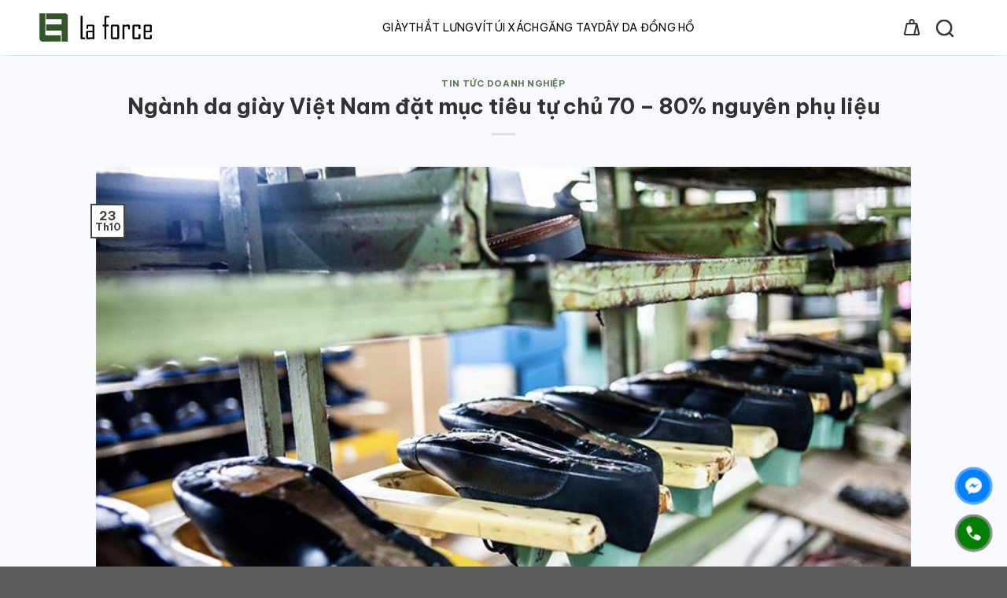

--- FILE ---
content_type: text/html; charset=UTF-8
request_url: https://laforce.vn/nganh-da-giay-viet-nam-3333/
body_size: 40656
content:
<!DOCTYPE html>
<html lang="vi" prefix="og: https://ogp.me/ns#" class="loading-site no-js">
<head>
	<meta charset="UTF-8" />
	<link rel="profile" href="https://gmpg.org/xfn/11" />
	<link rel="pingback" href="https://laforce.vn/xmlrpc.php" />

	<script>(function(html){html.className = html.className.replace(/\bno-js\b/,'js')})(document.documentElement);</script>

            <script data-no-defer="1" data-ezscrex="false" data-cfasync="false" data-pagespeed-no-defer data-cookieconsent="ignore">
                var ctPublicFunctions = {"_ajax_nonce":"fc8d8e90ad","_rest_nonce":"4bcf0d195a","_ajax_url":"\/wp-admin\/admin-ajax.php","_rest_url":"https:\/\/laforce.vn\/wp-json\/","data__cookies_type":"none","data__ajax_type":"rest","data__bot_detector_enabled":"0","data__frontend_data_log_enabled":1,"cookiePrefix":"","wprocket_detected":false,"host_url":"laforce.vn","text__ee_click_to_select":"Click to select the whole data","text__ee_original_email":"The complete one is","text__ee_got_it":"Got it","text__ee_blocked":"Blocked","text__ee_cannot_connect":"Cannot connect","text__ee_cannot_decode":"Can not decode email. Unknown reason","text__ee_email_decoder":"CleanTalk email decoder","text__ee_wait_for_decoding":"The magic is on the way!","text__ee_decoding_process":"Please wait a few seconds while we decode the contact data."}
            </script>
        
            <script data-no-defer="1" data-ezscrex="false" data-cfasync="false" data-pagespeed-no-defer data-cookieconsent="ignore">
                var ctPublic = {"_ajax_nonce":"fc8d8e90ad","settings__forms__check_internal":"0","settings__forms__check_external":"0","settings__forms__force_protection":0,"settings__forms__search_test":"0","settings__forms__wc_add_to_cart":"0","settings__data__bot_detector_enabled":"0","settings__sfw__anti_crawler":0,"blog_home":"https:\/\/laforce.vn\/","pixel__setting":"3","pixel__enabled":true,"pixel__url":"https:\/\/moderate8-v4.cleantalk.org\/pixel\/e0c7db1cd114fd826357eed94cd79016.gif","data__email_check_before_post":"1","data__email_check_exist_post":0,"data__cookies_type":"none","data__key_is_ok":true,"data__visible_fields_required":true,"wl_brandname":"Anti-Spam by CleanTalk","wl_brandname_short":"CleanTalk","ct_checkjs_key":"44ae843487edd0e3742fdd43761e9dcfd8d6962b6aded66ca0fbc5ed0548b229","emailEncoderPassKey":"78a30763fbd26992236a2f2477a9af57","bot_detector_forms_excluded":"W10=","advancedCacheExists":false,"varnishCacheExists":false,"wc_ajax_add_to_cart":true}
            </script>
        <meta name="viewport" content="width=device-width, initial-scale=1" />
<!-- Tối ưu hóa công cụ tìm kiếm bởi Rank Math PRO - https://rankmath.com/ -->
<title>Ngành da giày Việt Nam đặt mục tiêu tự chủ 70 - 80% nguyên phụ liệu</title>
<meta name="description" content="Ngành da giày Việt Nam đặt mục tiêu tự chủ 70 - 80% nguồn nguyên phụ kiện. Cùng Đồ da LaForce tìm hiểu rõ hơn qua bài viết dưới đây!"/>
<meta name="robots" content="follow, index, max-snippet:-1, max-video-preview:-1, max-image-preview:large"/>
<link rel="canonical" href="https://laforce.vn/nganh-da-giay-viet-nam-3333/" />
<meta property="og:locale" content="vi_VN" />
<meta property="og:type" content="article" />
<meta property="og:title" content="Ngành da giày Việt Nam đặt mục tiêu tự chủ 70 - 80% nguyên phụ liệu" />
<meta property="og:description" content="Ngành da giày Việt Nam đặt mục tiêu tự chủ 70 - 80% nguồn nguyên phụ kiện. Cùng Đồ da LaForce tìm hiểu rõ hơn qua bài viết dưới đây!" />
<meta property="og:url" content="https://laforce.vn/nganh-da-giay-viet-nam-3333/" />
<meta property="og:site_name" content="Laforce - Thương hiệu đồ da nam hàng đầu cho quý ông" />
<meta property="article:publisher" content="https://www.facebook.com/Laforce.vn" />
<meta property="article:author" content="https://www.facebook.com/anhsonleather/" />
<meta property="article:section" content="Tin tức doanh nghiệp" />
<meta property="og:updated_time" content="2024-01-27T11:31:31+07:00" />
<meta property="og:image" content="https://laforce.vn/wp-content/uploads/2023/10/nganh-giay-da-viet-nam-tu-chu-nguyen-lieu-6.jpg" />
<meta property="og:image:secure_url" content="https://laforce.vn/wp-content/uploads/2023/10/nganh-giay-da-viet-nam-tu-chu-nguyen-lieu-6.jpg" />
<meta property="og:image:width" content="800" />
<meta property="og:image:height" content="527" />
<meta property="og:image:alt" content="Ngành công nghiệp da giày Việt Nam" />
<meta property="og:image:type" content="image/jpeg" />
<meta property="article:published_time" content="2023-10-23T16:01:26+07:00" />
<meta property="article:modified_time" content="2024-01-27T11:31:31+07:00" />
<meta name="twitter:card" content="summary_large_image" />
<meta name="twitter:title" content="Ngành da giày Việt Nam đặt mục tiêu tự chủ 70 - 80% nguyên phụ liệu" />
<meta name="twitter:description" content="Ngành da giày Việt Nam đặt mục tiêu tự chủ 70 - 80% nguồn nguyên phụ kiện. Cùng Đồ da LaForce tìm hiểu rõ hơn qua bài viết dưới đây!" />
<meta name="twitter:creator" content="@anhsonleather" />
<meta name="twitter:image" content="https://laforce.vn/wp-content/uploads/2023/10/nganh-giay-da-viet-nam-tu-chu-nguyen-lieu-6.jpg" />
<meta name="twitter:label1" content="Được viết bởi" />
<meta name="twitter:data1" content="Sơn Leather" />
<meta name="twitter:label2" content="Thời gian để đọc" />
<meta name="twitter:data2" content="6 phút" />
<script type="application/ld+json" class="rank-math-schema-pro">{"@context":"https://schema.org","@graph":[{"@type":"Organization","@id":"https://laforce.vn/#organization","name":"Laforce Vi\u1ec7t Nam","url":"https://laforce.vn","sameAs":["https://www.facebook.com/Laforce.vn","https://www.instagram.com/laforcevietnam.official/"],"logo":{"@type":"ImageObject","@id":"https://laforce.vn/#logo","url":"https://laforce.vn/wp-content/uploads/2018/05/logo.png","contentUrl":"https://laforce.vn/wp-content/uploads/2018/05/logo.png","caption":"Laforce - Th\u01b0\u01a1ng hi\u1ec7u \u0111\u1ed3 da nam h\u00e0ng \u0111\u1ea7u cho qu\u00fd \u00f4ng","inLanguage":"vi","width":"165","height":"51"}},{"@type":"WebSite","@id":"https://laforce.vn/#website","url":"https://laforce.vn","name":"Laforce - Th\u01b0\u01a1ng hi\u1ec7u \u0111\u1ed3 da nam h\u00e0ng \u0111\u1ea7u cho qu\u00fd \u00f4ng","alternateName":"Laforce","publisher":{"@id":"https://laforce.vn/#organization"},"inLanguage":"vi"},{"@type":"ImageObject","@id":"https://laforce.vn/wp-content/uploads/2023/10/nganh-giay-da-viet-nam-tu-chu-nguyen-lieu-6.jpg","url":"https://laforce.vn/wp-content/uploads/2023/10/nganh-giay-da-viet-nam-tu-chu-nguyen-lieu-6.jpg","width":"800","height":"527","caption":"Ng\u00e0nh c\u00f4ng nghi\u1ec7p da gi\u00e0y Vi\u1ec7t Nam","inLanguage":"vi"},{"@type":"BreadcrumbList","@id":"https://laforce.vn/nganh-da-giay-viet-nam-3333/#breadcrumb","itemListElement":[{"@type":"ListItem","position":"1","item":{"@id":"https://laforce.vn","name":"Home"}},{"@type":"ListItem","position":"2","item":{"@id":"https://laforce.vn/nganh-da-giay-viet-nam-3333/","name":"Ng\u00e0nh da gi\u00e0y Vi\u1ec7t Nam \u0111\u1eb7t m\u1ee5c ti\u00eau t\u1ef1 ch\u1ee7 70 &#8211; 80% nguy\u00ean ph\u1ee5 li\u1ec7u"}}]},{"@type":"WebPage","@id":"https://laforce.vn/nganh-da-giay-viet-nam-3333/#webpage","url":"https://laforce.vn/nganh-da-giay-viet-nam-3333/","name":"Ng\u00e0nh da gi\u00e0y Vi\u1ec7t Nam \u0111\u1eb7t m\u1ee5c ti\u00eau t\u1ef1 ch\u1ee7 70 - 80% nguy\u00ean ph\u1ee5 li\u1ec7u","datePublished":"2023-10-23T16:01:26+07:00","dateModified":"2024-01-27T11:31:31+07:00","isPartOf":{"@id":"https://laforce.vn/#website"},"primaryImageOfPage":{"@id":"https://laforce.vn/wp-content/uploads/2023/10/nganh-giay-da-viet-nam-tu-chu-nguyen-lieu-6.jpg"},"inLanguage":"vi","breadcrumb":{"@id":"https://laforce.vn/nganh-da-giay-viet-nam-3333/#breadcrumb"}},{"@type":"Person","@id":"https://laforce.vn/author/sonleather/","name":"S\u01a1n Leather","description":"T\u00f4i l\u00e0 Anh S\u01a1n, chuy\u00ean gia h\u00e0ng \u0111\u1ea7u trong l\u0129nh v\u1ef1c \u0110\u1ed3 da, hi\u1ec7n \u0111ang l\u00e0m vi\u1ec7c t\u1ea1i th\u01b0\u01a1ng hi\u1ec7u \u0110\u1ed3 da Laforce. C\u1ea3m \u01a1n b\u1ea1n \u0111\u1ecdc \u0111\u00e3 theo d\u00f5i nh\u1eefng chia s\u1ebb v\u1ec1 ki\u1ebfn th\u1ee9c \u0111\u1ed3 da h\u1eefu \u00edch c\u1ee7a t\u00f4i.","url":"https://laforce.vn/author/sonleather/","image":{"@type":"ImageObject","@id":"https://secure.gravatar.com/avatar/19988a63b2aa955090f66d33a6ce69e158863bd34f392f609319c16db78188ed?s=96&amp;d=mm&amp;r=g","url":"https://secure.gravatar.com/avatar/19988a63b2aa955090f66d33a6ce69e158863bd34f392f609319c16db78188ed?s=96&amp;d=mm&amp;r=g","caption":"S\u01a1n Leather","inLanguage":"vi"},"sameAs":["https://laforce.vn/","https://www.facebook.com/anhsonleather/","https://twitter.com/anhsonleather","https://www.linkedin.com/in/anhsonleather/","https://www.pinterest.com/anhsonleather/","https://www.instagram.com/anhsonleather/","https://www.youtube.com/channel/UCYf5gRute9HI6y95Jey_Low"],"worksFor":{"@id":"https://laforce.vn/#organization"}},{"@type":"BlogPosting","headline":"Ng\u00e0nh da gi\u00e0y Vi\u1ec7t Nam \u0111\u1eb7t m\u1ee5c ti\u00eau t\u1ef1 ch\u1ee7 70 - 80% nguy\u00ean ph\u1ee5 li\u1ec7u","datePublished":"2023-10-23T16:01:26+07:00","dateModified":"2024-01-27T11:31:31+07:00","author":{"@id":"https://laforce.vn/author/sonleather/","name":"S\u01a1n Leather"},"publisher":{"@id":"https://laforce.vn/#organization"},"description":"Ng\u00e0nh da gi\u00e0y Vi\u1ec7t Nam \u0111\u1eb7t m\u1ee5c ti\u00eau t\u1ef1 ch\u1ee7 70 - 80% ngu\u1ed3n nguy\u00ean ph\u1ee5 ki\u1ec7n. C\u00f9ng \u0110\u1ed3 da LaForce t\u00ecm hi\u1ec3u r\u00f5 h\u01a1n qua b\u00e0i vi\u1ebft d\u01b0\u1edbi \u0111\u00e2y!","name":"Ng\u00e0nh da gi\u00e0y Vi\u1ec7t Nam \u0111\u1eb7t m\u1ee5c ti\u00eau t\u1ef1 ch\u1ee7 70 - 80% nguy\u00ean ph\u1ee5 li\u1ec7u","@id":"https://laforce.vn/nganh-da-giay-viet-nam-3333/#richSnippet","isPartOf":{"@id":"https://laforce.vn/nganh-da-giay-viet-nam-3333/#webpage"},"image":{"@id":"https://laforce.vn/wp-content/uploads/2023/10/nganh-giay-da-viet-nam-tu-chu-nguyen-lieu-6.jpg"},"inLanguage":"vi","mainEntityOfPage":{"@id":"https://laforce.vn/nganh-da-giay-viet-nam-3333/#webpage"}}]}</script>
<!-- /Plugin SEO WordPress Rank Math -->

<script type='application/javascript'  id='pys-version-script'>console.log('PixelYourSite Free version 11.1.5.1');</script>
<link rel='dns-prefetch' href='//unpkg.com' />
<link rel='dns-prefetch' href='//cdn.jsdelivr.net' />
<link rel='dns-prefetch' href='//fonts.googleapis.com' />
<link href='https://fonts.gstatic.com' crossorigin rel='preconnect' />
<link rel='prefetch' href='https://laforce.vn/wp-content/themes/flatsome/assets/js/flatsome.js?ver=8e60d746741250b4dd4e' />
<link rel='prefetch' href='https://laforce.vn/wp-content/themes/flatsome/assets/js/chunk.slider.js?ver=3.19.7' />
<link rel='prefetch' href='https://laforce.vn/wp-content/themes/flatsome/assets/js/chunk.popups.js?ver=3.19.7' />
<link rel='prefetch' href='https://laforce.vn/wp-content/themes/flatsome/assets/js/chunk.tooltips.js?ver=3.19.7' />
<link rel='prefetch' href='https://laforce.vn/wp-content/themes/flatsome/assets/js/woocommerce.js?ver=dd6035ce106022a74757' />
<link rel="alternate" type="application/rss+xml" title="Dòng thông tin LaForce Việt Nam &raquo;" href="https://laforce.vn/feed/" />
<link rel="alternate" type="application/rss+xml" title="LaForce Việt Nam &raquo; Dòng bình luận" href="https://laforce.vn/comments/feed/" />
<link rel="alternate" type="application/rss+xml" title="LaForce Việt Nam &raquo; Ngành da giày Việt Nam đặt mục tiêu tự chủ 70 &#8211; 80% nguyên phụ liệu Dòng bình luận" href="https://laforce.vn/nganh-da-giay-viet-nam-3333/feed/" />
<link rel="alternate" title="oNhúng (JSON)" type="application/json+oembed" href="https://laforce.vn/wp-json/oembed/1.0/embed?url=https%3A%2F%2Flaforce.vn%2Fnganh-da-giay-viet-nam-3333%2F" />
<link rel="alternate" title="oNhúng (XML)" type="text/xml+oembed" href="https://laforce.vn/wp-json/oembed/1.0/embed?url=https%3A%2F%2Flaforce.vn%2Fnganh-da-giay-viet-nam-3333%2F&#038;format=xml" />
<style id='wp-img-auto-sizes-contain-inline-css' type='text/css'>
img:is([sizes=auto i],[sizes^="auto," i]){contain-intrinsic-size:3000px 1500px}
/*# sourceURL=wp-img-auto-sizes-contain-inline-css */
</style>

<style id='wp-block-library-inline-css' type='text/css'>
:root{--wp-block-synced-color:#7a00df;--wp-block-synced-color--rgb:122,0,223;--wp-bound-block-color:var(--wp-block-synced-color);--wp-editor-canvas-background:#ddd;--wp-admin-theme-color:#007cba;--wp-admin-theme-color--rgb:0,124,186;--wp-admin-theme-color-darker-10:#006ba1;--wp-admin-theme-color-darker-10--rgb:0,107,160.5;--wp-admin-theme-color-darker-20:#005a87;--wp-admin-theme-color-darker-20--rgb:0,90,135;--wp-admin-border-width-focus:2px}@media (min-resolution:192dpi){:root{--wp-admin-border-width-focus:1.5px}}.wp-element-button{cursor:pointer}:root .has-very-light-gray-background-color{background-color:#eee}:root .has-very-dark-gray-background-color{background-color:#313131}:root .has-very-light-gray-color{color:#eee}:root .has-very-dark-gray-color{color:#313131}:root .has-vivid-green-cyan-to-vivid-cyan-blue-gradient-background{background:linear-gradient(135deg,#00d084,#0693e3)}:root .has-purple-crush-gradient-background{background:linear-gradient(135deg,#34e2e4,#4721fb 50%,#ab1dfe)}:root .has-hazy-dawn-gradient-background{background:linear-gradient(135deg,#faaca8,#dad0ec)}:root .has-subdued-olive-gradient-background{background:linear-gradient(135deg,#fafae1,#67a671)}:root .has-atomic-cream-gradient-background{background:linear-gradient(135deg,#fdd79a,#004a59)}:root .has-nightshade-gradient-background{background:linear-gradient(135deg,#330968,#31cdcf)}:root .has-midnight-gradient-background{background:linear-gradient(135deg,#020381,#2874fc)}:root{--wp--preset--font-size--normal:16px;--wp--preset--font-size--huge:42px}.has-regular-font-size{font-size:1em}.has-larger-font-size{font-size:2.625em}.has-normal-font-size{font-size:var(--wp--preset--font-size--normal)}.has-huge-font-size{font-size:var(--wp--preset--font-size--huge)}.has-text-align-center{text-align:center}.has-text-align-left{text-align:left}.has-text-align-right{text-align:right}.has-fit-text{white-space:nowrap!important}#end-resizable-editor-section{display:none}.aligncenter{clear:both}.items-justified-left{justify-content:flex-start}.items-justified-center{justify-content:center}.items-justified-right{justify-content:flex-end}.items-justified-space-between{justify-content:space-between}.screen-reader-text{border:0;clip-path:inset(50%);height:1px;margin:-1px;overflow:hidden;padding:0;position:absolute;width:1px;word-wrap:normal!important}.screen-reader-text:focus{background-color:#ddd;clip-path:none;color:#444;display:block;font-size:1em;height:auto;left:5px;line-height:normal;padding:15px 23px 14px;text-decoration:none;top:5px;width:auto;z-index:100000}html :where(.has-border-color){border-style:solid}html :where([style*=border-top-color]){border-top-style:solid}html :where([style*=border-right-color]){border-right-style:solid}html :where([style*=border-bottom-color]){border-bottom-style:solid}html :where([style*=border-left-color]){border-left-style:solid}html :where([style*=border-width]){border-style:solid}html :where([style*=border-top-width]){border-top-style:solid}html :where([style*=border-right-width]){border-right-style:solid}html :where([style*=border-bottom-width]){border-bottom-style:solid}html :where([style*=border-left-width]){border-left-style:solid}html :where(img[class*=wp-image-]){height:auto;max-width:100%}:where(figure){margin:0 0 1em}html :where(.is-position-sticky){--wp-admin--admin-bar--position-offset:var(--wp-admin--admin-bar--height,0px)}@media screen and (max-width:600px){html :where(.is-position-sticky){--wp-admin--admin-bar--position-offset:0px}}

/*# sourceURL=wp-block-library-inline-css */
</style><link rel='stylesheet' id='wc-blocks-style-css' href='https://laforce.vn/wp-content/plugins/woocommerce/assets/client/blocks/wc-blocks.css?ver=wc-10.4.3' type='text/css' media='all' />
<style id='global-styles-inline-css' type='text/css'>
:root{--wp--preset--aspect-ratio--square: 1;--wp--preset--aspect-ratio--4-3: 4/3;--wp--preset--aspect-ratio--3-4: 3/4;--wp--preset--aspect-ratio--3-2: 3/2;--wp--preset--aspect-ratio--2-3: 2/3;--wp--preset--aspect-ratio--16-9: 16/9;--wp--preset--aspect-ratio--9-16: 9/16;--wp--preset--color--black: #000000;--wp--preset--color--cyan-bluish-gray: #abb8c3;--wp--preset--color--white: #ffffff;--wp--preset--color--pale-pink: #f78da7;--wp--preset--color--vivid-red: #cf2e2e;--wp--preset--color--luminous-vivid-orange: #ff6900;--wp--preset--color--luminous-vivid-amber: #fcb900;--wp--preset--color--light-green-cyan: #7bdcb5;--wp--preset--color--vivid-green-cyan: #00d084;--wp--preset--color--pale-cyan-blue: #8ed1fc;--wp--preset--color--vivid-cyan-blue: #0693e3;--wp--preset--color--vivid-purple: #9b51e0;--wp--preset--color--primary: #424242;--wp--preset--color--secondary: #424242;--wp--preset--color--success: #7a9c59;--wp--preset--color--alert: #b20000;--wp--preset--gradient--vivid-cyan-blue-to-vivid-purple: linear-gradient(135deg,rgb(6,147,227) 0%,rgb(155,81,224) 100%);--wp--preset--gradient--light-green-cyan-to-vivid-green-cyan: linear-gradient(135deg,rgb(122,220,180) 0%,rgb(0,208,130) 100%);--wp--preset--gradient--luminous-vivid-amber-to-luminous-vivid-orange: linear-gradient(135deg,rgb(252,185,0) 0%,rgb(255,105,0) 100%);--wp--preset--gradient--luminous-vivid-orange-to-vivid-red: linear-gradient(135deg,rgb(255,105,0) 0%,rgb(207,46,46) 100%);--wp--preset--gradient--very-light-gray-to-cyan-bluish-gray: linear-gradient(135deg,rgb(238,238,238) 0%,rgb(169,184,195) 100%);--wp--preset--gradient--cool-to-warm-spectrum: linear-gradient(135deg,rgb(74,234,220) 0%,rgb(151,120,209) 20%,rgb(207,42,186) 40%,rgb(238,44,130) 60%,rgb(251,105,98) 80%,rgb(254,248,76) 100%);--wp--preset--gradient--blush-light-purple: linear-gradient(135deg,rgb(255,206,236) 0%,rgb(152,150,240) 100%);--wp--preset--gradient--blush-bordeaux: linear-gradient(135deg,rgb(254,205,165) 0%,rgb(254,45,45) 50%,rgb(107,0,62) 100%);--wp--preset--gradient--luminous-dusk: linear-gradient(135deg,rgb(255,203,112) 0%,rgb(199,81,192) 50%,rgb(65,88,208) 100%);--wp--preset--gradient--pale-ocean: linear-gradient(135deg,rgb(255,245,203) 0%,rgb(182,227,212) 50%,rgb(51,167,181) 100%);--wp--preset--gradient--electric-grass: linear-gradient(135deg,rgb(202,248,128) 0%,rgb(113,206,126) 100%);--wp--preset--gradient--midnight: linear-gradient(135deg,rgb(2,3,129) 0%,rgb(40,116,252) 100%);--wp--preset--font-size--small: 13px;--wp--preset--font-size--medium: 20px;--wp--preset--font-size--large: 36px;--wp--preset--font-size--x-large: 42px;--wp--preset--spacing--20: 0.44rem;--wp--preset--spacing--30: 0.67rem;--wp--preset--spacing--40: 1rem;--wp--preset--spacing--50: 1.5rem;--wp--preset--spacing--60: 2.25rem;--wp--preset--spacing--70: 3.38rem;--wp--preset--spacing--80: 5.06rem;--wp--preset--shadow--natural: 6px 6px 9px rgba(0, 0, 0, 0.2);--wp--preset--shadow--deep: 12px 12px 50px rgba(0, 0, 0, 0.4);--wp--preset--shadow--sharp: 6px 6px 0px rgba(0, 0, 0, 0.2);--wp--preset--shadow--outlined: 6px 6px 0px -3px rgb(255, 255, 255), 6px 6px rgb(0, 0, 0);--wp--preset--shadow--crisp: 6px 6px 0px rgb(0, 0, 0);}:where(body) { margin: 0; }.wp-site-blocks > .alignleft { float: left; margin-right: 2em; }.wp-site-blocks > .alignright { float: right; margin-left: 2em; }.wp-site-blocks > .aligncenter { justify-content: center; margin-left: auto; margin-right: auto; }:where(.is-layout-flex){gap: 0.5em;}:where(.is-layout-grid){gap: 0.5em;}.is-layout-flow > .alignleft{float: left;margin-inline-start: 0;margin-inline-end: 2em;}.is-layout-flow > .alignright{float: right;margin-inline-start: 2em;margin-inline-end: 0;}.is-layout-flow > .aligncenter{margin-left: auto !important;margin-right: auto !important;}.is-layout-constrained > .alignleft{float: left;margin-inline-start: 0;margin-inline-end: 2em;}.is-layout-constrained > .alignright{float: right;margin-inline-start: 2em;margin-inline-end: 0;}.is-layout-constrained > .aligncenter{margin-left: auto !important;margin-right: auto !important;}.is-layout-constrained > :where(:not(.alignleft):not(.alignright):not(.alignfull)){margin-left: auto !important;margin-right: auto !important;}body .is-layout-flex{display: flex;}.is-layout-flex{flex-wrap: wrap;align-items: center;}.is-layout-flex > :is(*, div){margin: 0;}body .is-layout-grid{display: grid;}.is-layout-grid > :is(*, div){margin: 0;}body{padding-top: 0px;padding-right: 0px;padding-bottom: 0px;padding-left: 0px;}a:where(:not(.wp-element-button)){text-decoration: none;}:root :where(.wp-element-button, .wp-block-button__link){background-color: #32373c;border-width: 0;color: #fff;font-family: inherit;font-size: inherit;font-style: inherit;font-weight: inherit;letter-spacing: inherit;line-height: inherit;padding-top: calc(0.667em + 2px);padding-right: calc(1.333em + 2px);padding-bottom: calc(0.667em + 2px);padding-left: calc(1.333em + 2px);text-decoration: none;text-transform: inherit;}.has-black-color{color: var(--wp--preset--color--black) !important;}.has-cyan-bluish-gray-color{color: var(--wp--preset--color--cyan-bluish-gray) !important;}.has-white-color{color: var(--wp--preset--color--white) !important;}.has-pale-pink-color{color: var(--wp--preset--color--pale-pink) !important;}.has-vivid-red-color{color: var(--wp--preset--color--vivid-red) !important;}.has-luminous-vivid-orange-color{color: var(--wp--preset--color--luminous-vivid-orange) !important;}.has-luminous-vivid-amber-color{color: var(--wp--preset--color--luminous-vivid-amber) !important;}.has-light-green-cyan-color{color: var(--wp--preset--color--light-green-cyan) !important;}.has-vivid-green-cyan-color{color: var(--wp--preset--color--vivid-green-cyan) !important;}.has-pale-cyan-blue-color{color: var(--wp--preset--color--pale-cyan-blue) !important;}.has-vivid-cyan-blue-color{color: var(--wp--preset--color--vivid-cyan-blue) !important;}.has-vivid-purple-color{color: var(--wp--preset--color--vivid-purple) !important;}.has-primary-color{color: var(--wp--preset--color--primary) !important;}.has-secondary-color{color: var(--wp--preset--color--secondary) !important;}.has-success-color{color: var(--wp--preset--color--success) !important;}.has-alert-color{color: var(--wp--preset--color--alert) !important;}.has-black-background-color{background-color: var(--wp--preset--color--black) !important;}.has-cyan-bluish-gray-background-color{background-color: var(--wp--preset--color--cyan-bluish-gray) !important;}.has-white-background-color{background-color: var(--wp--preset--color--white) !important;}.has-pale-pink-background-color{background-color: var(--wp--preset--color--pale-pink) !important;}.has-vivid-red-background-color{background-color: var(--wp--preset--color--vivid-red) !important;}.has-luminous-vivid-orange-background-color{background-color: var(--wp--preset--color--luminous-vivid-orange) !important;}.has-luminous-vivid-amber-background-color{background-color: var(--wp--preset--color--luminous-vivid-amber) !important;}.has-light-green-cyan-background-color{background-color: var(--wp--preset--color--light-green-cyan) !important;}.has-vivid-green-cyan-background-color{background-color: var(--wp--preset--color--vivid-green-cyan) !important;}.has-pale-cyan-blue-background-color{background-color: var(--wp--preset--color--pale-cyan-blue) !important;}.has-vivid-cyan-blue-background-color{background-color: var(--wp--preset--color--vivid-cyan-blue) !important;}.has-vivid-purple-background-color{background-color: var(--wp--preset--color--vivid-purple) !important;}.has-primary-background-color{background-color: var(--wp--preset--color--primary) !important;}.has-secondary-background-color{background-color: var(--wp--preset--color--secondary) !important;}.has-success-background-color{background-color: var(--wp--preset--color--success) !important;}.has-alert-background-color{background-color: var(--wp--preset--color--alert) !important;}.has-black-border-color{border-color: var(--wp--preset--color--black) !important;}.has-cyan-bluish-gray-border-color{border-color: var(--wp--preset--color--cyan-bluish-gray) !important;}.has-white-border-color{border-color: var(--wp--preset--color--white) !important;}.has-pale-pink-border-color{border-color: var(--wp--preset--color--pale-pink) !important;}.has-vivid-red-border-color{border-color: var(--wp--preset--color--vivid-red) !important;}.has-luminous-vivid-orange-border-color{border-color: var(--wp--preset--color--luminous-vivid-orange) !important;}.has-luminous-vivid-amber-border-color{border-color: var(--wp--preset--color--luminous-vivid-amber) !important;}.has-light-green-cyan-border-color{border-color: var(--wp--preset--color--light-green-cyan) !important;}.has-vivid-green-cyan-border-color{border-color: var(--wp--preset--color--vivid-green-cyan) !important;}.has-pale-cyan-blue-border-color{border-color: var(--wp--preset--color--pale-cyan-blue) !important;}.has-vivid-cyan-blue-border-color{border-color: var(--wp--preset--color--vivid-cyan-blue) !important;}.has-vivid-purple-border-color{border-color: var(--wp--preset--color--vivid-purple) !important;}.has-primary-border-color{border-color: var(--wp--preset--color--primary) !important;}.has-secondary-border-color{border-color: var(--wp--preset--color--secondary) !important;}.has-success-border-color{border-color: var(--wp--preset--color--success) !important;}.has-alert-border-color{border-color: var(--wp--preset--color--alert) !important;}.has-vivid-cyan-blue-to-vivid-purple-gradient-background{background: var(--wp--preset--gradient--vivid-cyan-blue-to-vivid-purple) !important;}.has-light-green-cyan-to-vivid-green-cyan-gradient-background{background: var(--wp--preset--gradient--light-green-cyan-to-vivid-green-cyan) !important;}.has-luminous-vivid-amber-to-luminous-vivid-orange-gradient-background{background: var(--wp--preset--gradient--luminous-vivid-amber-to-luminous-vivid-orange) !important;}.has-luminous-vivid-orange-to-vivid-red-gradient-background{background: var(--wp--preset--gradient--luminous-vivid-orange-to-vivid-red) !important;}.has-very-light-gray-to-cyan-bluish-gray-gradient-background{background: var(--wp--preset--gradient--very-light-gray-to-cyan-bluish-gray) !important;}.has-cool-to-warm-spectrum-gradient-background{background: var(--wp--preset--gradient--cool-to-warm-spectrum) !important;}.has-blush-light-purple-gradient-background{background: var(--wp--preset--gradient--blush-light-purple) !important;}.has-blush-bordeaux-gradient-background{background: var(--wp--preset--gradient--blush-bordeaux) !important;}.has-luminous-dusk-gradient-background{background: var(--wp--preset--gradient--luminous-dusk) !important;}.has-pale-ocean-gradient-background{background: var(--wp--preset--gradient--pale-ocean) !important;}.has-electric-grass-gradient-background{background: var(--wp--preset--gradient--electric-grass) !important;}.has-midnight-gradient-background{background: var(--wp--preset--gradient--midnight) !important;}.has-small-font-size{font-size: var(--wp--preset--font-size--small) !important;}.has-medium-font-size{font-size: var(--wp--preset--font-size--medium) !important;}.has-large-font-size{font-size: var(--wp--preset--font-size--large) !important;}.has-x-large-font-size{font-size: var(--wp--preset--font-size--x-large) !important;}
/*# sourceURL=global-styles-inline-css */
</style>

<link rel='stylesheet' id='cleantalk-public-css-css' href='https://laforce.vn/wp-content/plugins/cleantalk-spam-protect/css/cleantalk-public.min.css?ver=6.70.1_1766457917' type='text/css' media='all' />
<link rel='stylesheet' id='cleantalk-email-decoder-css-css' href='https://laforce.vn/wp-content/plugins/cleantalk-spam-protect/css/cleantalk-email-decoder.min.css?ver=6.70.1_1766457917' type='text/css' media='all' />
<link rel='stylesheet' id='contact-form-7-css' href='https://laforce.vn/wp-content/plugins/contact-form-7/includes/css/styles.css?ver=6.1.4' type='text/css' media='all' />
<link rel='stylesheet' id='chat-css-css' href='https://laforce.vn/wp-content/plugins/foxtool/link/chat/foxchat.css?ver=2.5.3' type='text/css' media='all' />
<link rel='stylesheet' id='kk-star-ratings-css' href='https://laforce.vn/wp-content/plugins/kk-star-ratings/src/core/public/css/kk-star-ratings.min.css?ver=5.4.10.3' type='text/css' media='all' />
<style id='woocommerce-inline-inline-css' type='text/css'>
.woocommerce form .form-row .required { visibility: visible; }
/*# sourceURL=woocommerce-inline-inline-css */
</style>
<link rel='stylesheet' id='leaflet-css-css' href='https://unpkg.com/leaflet@1.4.0/dist/leaflet.css?ver=1.4.0' type='text/css' media='all' />
<link rel='stylesheet' id='goong-js-css-css' href='https://cdn.jsdelivr.net/npm/@goongmaps/goong-js@1.0.9/dist/goong-js.css?ver=1.0.9' type='text/css' media='all' />
<link rel='stylesheet' id='ez-toc-css' href='https://laforce.vn/wp-content/plugins/easy-table-of-contents/assets/css/screen.min.css?ver=2.0.79.2' type='text/css' media='all' />
<style id='ez-toc-inline-css' type='text/css'>
div#ez-toc-container .ez-toc-title {font-size: 120%;}div#ez-toc-container .ez-toc-title {font-weight: 500;}div#ez-toc-container ul li , div#ez-toc-container ul li a {font-size: 95%;}div#ez-toc-container ul li , div#ez-toc-container ul li a {font-weight: 500;}div#ez-toc-container nav ul ul li {font-size: 90%;}.ez-toc-box-title {font-weight: bold; margin-bottom: 10px; text-align: center; text-transform: uppercase; letter-spacing: 1px; color: #666; padding-bottom: 5px;position:absolute;top:-4%;left:5%;background-color: inherit;transition: top 0.3s ease;}.ez-toc-box-title.toc-closed {top:-25%;}
/*# sourceURL=ez-toc-inline-css */
</style>
<link rel='stylesheet' id='duy_css-css' href='https://laforce.vn/wp-content/themes/flatsome-child/duy.css?ver=1756376363' type='text/css' media='all' />
<link rel='stylesheet' id='phuoc_css-css' href='https://laforce.vn/wp-content/themes/flatsome-child/phuoc.css?ver=1755279050' type='text/css' media='all' />
<link rel='stylesheet' id='flatsome-swatches-frontend-css' href='https://laforce.vn/wp-content/themes/flatsome/assets/css/extensions/flatsome-swatches-frontend.css?ver=3.19.7' type='text/css' media='all' />
<link rel='stylesheet' id='flatsome-main-css' href='https://laforce.vn/wp-content/themes/flatsome/assets/css/flatsome.css?ver=3.19.7' type='text/css' media='all' />
<style id='flatsome-main-inline-css' type='text/css'>
@font-face {
				font-family: "fl-icons";
				font-display: block;
				src: url(https://laforce.vn/wp-content/themes/flatsome/assets/css/icons/fl-icons.eot?v=3.19.7);
				src:
					url(https://laforce.vn/wp-content/themes/flatsome/assets/css/icons/fl-icons.eot#iefix?v=3.19.7) format("embedded-opentype"),
					url(https://laforce.vn/wp-content/themes/flatsome/assets/css/icons/fl-icons.woff2?v=3.19.7) format("woff2"),
					url(https://laforce.vn/wp-content/themes/flatsome/assets/css/icons/fl-icons.ttf?v=3.19.7) format("truetype"),
					url(https://laforce.vn/wp-content/themes/flatsome/assets/css/icons/fl-icons.woff?v=3.19.7) format("woff"),
					url(https://laforce.vn/wp-content/themes/flatsome/assets/css/icons/fl-icons.svg?v=3.19.7#fl-icons) format("svg");
			}
/*# sourceURL=flatsome-main-inline-css */
</style>
<link rel='stylesheet' id='flatsome-shop-css' href='https://laforce.vn/wp-content/themes/flatsome/assets/css/flatsome-shop.css?ver=3.19.7' type='text/css' media='all' />
<link rel='stylesheet' id='flatsome-style-css' href='https://laforce.vn/wp-content/themes/flatsome-child/style.css?ver=3.0' type='text/css' media='all' />
<link rel='stylesheet' id='flatsome-googlefonts-css' href='//fonts.googleapis.com/css?family=Be+Vietnam+Pro%3Aregular%2C700%2Cregular%2C700%2Cregular&#038;display=swap&#038;ver=3.9' type='text/css' media='all' />
<script type="text/javascript" src="https://laforce.vn/wp-content/plugins/cleantalk-spam-protect/js/apbct-public-bundle_gathering.min.js?ver=6.70.1_1766457917" id="apbct-public-bundle_gathering.min-js-js"></script>
<script type="text/javascript" id="jquery-core-js-extra">
/* <![CDATA[ */
var pysFacebookRest = {"restApiUrl":"https://laforce.vn/wp-json/pys-facebook/v1/event","debug":""};
//# sourceURL=jquery-core-js-extra
/* ]]> */
</script>
<script type="text/javascript" src="https://laforce.vn/wp-includes/js/jquery/jquery.min.js?ver=3.7.1" id="jquery-core-js"></script>
<script type="text/javascript" id="jquery-core-js-after">
/* <![CDATA[ */
(function(){
  // ========= Utils =========
  function digits(s){ return (s||"").replace(/\D+/g,''); }
  function normalizePhone(raw){
    var d = digits(raw);
    if(d.startsWith('84')) d = '0' + d.slice(2); // +84/84 -> 0
    return d;
  }
  function isValidVNPhone(raw){
    var d = normalizePhone(raw);
    return /^0\d{9}$/.test(d); // đúng 10 số, bắt đầu 0
  }
  function showError(input){
    hideError(input);
    input.classList.add('lf-invalid');
    var note = document.createElement('small');
    note.className = 'lf-error-msg';
    note.textContent = 'Vui lòng nhập đúng số điện thoại';
    if(input.parentNode){ input.parentNode.appendChild(note); }
  }
  function hideError(input){
    input.classList.remove('lf-invalid');
    var sibs = (input.parentNode||document).querySelectorAll('.lf-error-msg');
    sibs.forEach(function(n){ if(n.previousElementSibling === input) n.remove(); });
  }

  // ========= Bind 1 input =========
  function bindInput(input){
    if(!input || input.dataset.lfBound) return;
    input.dataset.lfBound = '1';
    input.setAttribute('maxlength','13');                  // cho +84xxxxxxxxx
    input.setAttribute('pattern','^(\+?84|0)\d{9}$');    // HTML5 pattern
    input.setAttribute('inputmode','tel');

    input.addEventListener('input', function(){
      var v = input.value;
      if(v.startsWith('+')) v = '+' + v.slice(1).replace(/\D+/g,''); else v = v.replace(/\D+/g,'');
      input.value = v;
      hideError(input);
    });
    input.addEventListener('blur', function(){
      if(!isValidVNPhone(input.value)) showError(input); else hideError(input);
    });
  }

  // ========= Khu vực block Mua Hàng Nhanh =========
  var QUICK_BLOCKS = [
    '#mua-hang-nhanh',
    '.mua-hang-nhanh',
    '[id*="mua-hang-nhanh"]',
    '[class*="mua-hang-nhanh"]',
    '.ux-block',
    '.ux-block-content'
  ];
  function inQuickBlock(el){
    return QUICK_BLOCKS.some(function(sel){ try { return el.closest(sel); } catch(e){ return null; } });
  }

  function phoneCandidates(root){
    root = root || document;
    var sel = [
      QUICK_BLOCKS.map(s => s + ' input[type="tel"]').join(','),
      QUICK_BLOCKS.map(s => s + ' input[name*="phone" i]').join(','),
      QUICK_BLOCKS.map(s => s + ' input[placeholder*="Số điện thoại" i]').join(','),
      'input#billing_phone',
      'form.checkout input[type="tel"]',
      'input[name*="phone" i]',
      'input[name*="sdt" i]',
      'input[name*="dien_thoai" i]',
      'input[placeholder*="Số điện thoại" i]',
      'input[aria-label*="Số điện thoại" i]',
      'input[class*="phone" i]'
    ].join(',');
    var list = Array.prototype.slice.call(root.querySelectorAll(sel)).filter(inp => inp && inp.type !== 'hidden');
    list.sort((a,b)=> (inQuickBlock(b)?1:0) - (inQuickBlock(a)?1:0));
    return list;
  }

  // ========= Checkout =========
  function bindCheckout(){
    var ck = document.querySelector('#billing_phone');
    if(ck) bindInput(ck);

    var form = document.querySelector('form.checkout');
    if(form && !form.dataset.lfSubmitBound){
      form.dataset.lfSubmitBound = '1';
      form.addEventListener('submit', function(e){
        var phone = document.querySelector('#billing_phone');
        if(!phone) return;
        if(!isValidVNPhone(phone.value)){
          e.preventDefault();
          showError(phone);
          if(typeof wc_checkout_form !== 'undefined' && window.jQuery){ jQuery(document.body).trigger('checkout_error'); }
          return;
        }
        phone.value = normalizePhone(phone.value); // chuẩn hoá 0xxxxxxxxx
      }, true); // capture
    }
  }

  // ========= Toàn bộ form & nút trong block mua nhanh =========
  function bindAllForms(root){
    // bind các input
    phoneCandidates(root).forEach(bindInput);

    // 1) Chặn submit mức global (đủ cho hầu hết form)
    if(!document.documentElement.dataset.lfGlobalSubmit){
      document.documentElement.dataset.lfGlobalSubmit = '1';
      document.addEventListener('submit', function(e){
        var f = e.target;
        var p = phoneCandidates(f)[0];
        if(!p) return;
        if(!isValidVNPhone(p.value)){
          e.preventDefault();
          showError(p); p.focus();
          return;
        }
        p.value = normalizePhone(p.value);
      }, true);
    }

    // 2) Với form gửi bằng CLICK (AJAX/anchor), bắt click trong block trước khi handler khác chạy
    if(!document.documentElement.dataset.lfGlobalClick){
      document.documentElement.dataset.lfGlobalClick = '1';
      document.addEventListener('click', function(e){
        var btn = e.target.closest('button, input[type="submit"], a, .button, .btn, .submit, .single_add_to_cart_button');
        if(!btn) return;
        // Chỉ can thiệp khi ở trong block mua nhanh
        if(!inQuickBlock(btn)) return;

        // Tìm input phone gần nhất trong cùng form/khối
        var scope = btn.closest('form') || btn.closest(QUICK_BLOCKS.join(',')) || document;
        var p = phoneCandidates(scope)[0];
        if(!p) return;

        if(!isValidVNPhone(p.value)){
          e.preventDefault();
          e.stopImmediatePropagation();
          showError(p); p.focus();
          return false;
        }
        // Chuẩn hoá
        p.value = normalizePhone(p.value);
      }, true); // capture để đi trước script của block
    }
  }

  // ========= Quan sát DOM động =========
  function observeDOM(){
    var mo = new MutationObserver(function(muts){
      muts.forEach(function(m){
        m.addedNodes && m.addedNodes.forEach(function(n){ if(n.nodeType===1) bindAllForms(n); });
      });
    });
    mo.observe(document.documentElement, {childList:true, subtree:true});
  }

  function init(){ bindCheckout(); bindAllForms(document); observeDOM(); }
  document.addEventListener('DOMContentLoaded', init);
  document.addEventListener('updated_checkout', init);
  document.addEventListener('wc_fragments_refreshed', init);
})();
//# sourceURL=jquery-core-js-after
/* ]]> */
</script>
<script type="text/javascript" src="https://laforce.vn/wp-includes/js/jquery/jquery-migrate.min.js?ver=3.4.1" id="jquery-migrate-js"></script>
<script type="text/javascript" src="https://laforce.vn/wp-content/plugins/foxtool/link/index.js?ver=2.5.3" id="index-ft-js"></script>
<script type="text/javascript" src="https://laforce.vn/wp-content/plugins/woocommerce/assets/js/jquery-blockui/jquery.blockUI.min.js?ver=2.7.0-wc.10.4.3" id="wc-jquery-blockui-js" data-wp-strategy="defer"></script>
<script type="text/javascript" id="wc-add-to-cart-js-extra">
/* <![CDATA[ */
var wc_add_to_cart_params = {"ajax_url":"/wp-admin/admin-ajax.php","wc_ajax_url":"/?wc-ajax=%%endpoint%%","i18n_view_cart":"Xem gi\u1ecf h\u00e0ng","cart_url":"https://laforce.vn/gio-hang/","is_cart":"","cart_redirect_after_add":"no"};
//# sourceURL=wc-add-to-cart-js-extra
/* ]]> */
</script>
<script type="text/javascript" src="https://laforce.vn/wp-content/plugins/woocommerce/assets/js/frontend/add-to-cart.min.js?ver=10.4.3" id="wc-add-to-cart-js" defer="defer" data-wp-strategy="defer"></script>
<script type="text/javascript" src="https://laforce.vn/wp-content/plugins/woocommerce/assets/js/js-cookie/js.cookie.min.js?ver=2.1.4-wc.10.4.3" id="wc-js-cookie-js" data-wp-strategy="defer"></script>
<script type="text/javascript" src="https://laforce.vn/wp-content/plugins/pixelyoursite/dist/scripts/jquery.bind-first-0.2.3.min.js?ver=0.2.3" id="jquery-bind-first-js"></script>
<script type="text/javascript" src="https://laforce.vn/wp-content/plugins/pixelyoursite/dist/scripts/js.cookie-2.1.3.min.js?ver=2.1.3" id="js-cookie-pys-js"></script>
<script type="text/javascript" src="https://laforce.vn/wp-content/plugins/pixelyoursite/dist/scripts/tld.min.js?ver=2.3.1" id="js-tld-js"></script>
<script type="text/javascript" id="pys-js-extra">
/* <![CDATA[ */
var pysOptions = {"staticEvents":{"facebook":{"init_event":[{"delay":0,"type":"static","ajaxFire":false,"name":"PageView","pixelIds":["2402247439830020"],"eventID":"7158d883-79de-45b1-8487-b2742587e1fc","params":{"post_category":"Tin t\u1ee9c doanh nghi\u1ec7p","page_title":"Ng\u00e0nh da gi\u00e0y Vi\u1ec7t Nam \u0111\u1eb7t m\u1ee5c ti\u00eau t\u1ef1 ch\u1ee7 70 - 80% nguy\u00ean ph\u1ee5 li\u1ec7u","post_type":"post","post_id":81027,"plugin":"PixelYourSite","user_role":"guest","event_url":"laforce.vn/nganh-da-giay-viet-nam-3333/"},"e_id":"init_event","ids":[],"hasTimeWindow":false,"timeWindow":0,"woo_order":"","edd_order":""}]}},"dynamicEvents":[],"triggerEvents":[],"triggerEventTypes":[],"facebook":{"pixelIds":["2402247439830020"],"advancedMatching":{"external_id":"aaabdcbccdcffdaacecdafdcb"},"advancedMatchingEnabled":true,"removeMetadata":false,"wooVariableAsSimple":false,"serverApiEnabled":true,"wooCRSendFromServer":false,"send_external_id":null,"enabled_medical":false,"do_not_track_medical_param":["event_url","post_title","page_title","landing_page","content_name","categories","category_name","tags"],"meta_ldu":false},"debug":"","siteUrl":"https://laforce.vn","ajaxUrl":"https://laforce.vn/wp-admin/admin-ajax.php","ajax_event":"8b460f5c85","enable_remove_download_url_param":"1","cookie_duration":"7","last_visit_duration":"60","enable_success_send_form":"","ajaxForServerEvent":"1","ajaxForServerStaticEvent":"1","useSendBeacon":"1","send_external_id":"1","external_id_expire":"180","track_cookie_for_subdomains":"1","google_consent_mode":"1","gdpr":{"ajax_enabled":false,"all_disabled_by_api":false,"facebook_disabled_by_api":false,"analytics_disabled_by_api":false,"google_ads_disabled_by_api":false,"pinterest_disabled_by_api":false,"bing_disabled_by_api":false,"reddit_disabled_by_api":false,"externalID_disabled_by_api":false,"facebook_prior_consent_enabled":true,"analytics_prior_consent_enabled":true,"google_ads_prior_consent_enabled":null,"pinterest_prior_consent_enabled":true,"bing_prior_consent_enabled":true,"cookiebot_integration_enabled":false,"cookiebot_facebook_consent_category":"marketing","cookiebot_analytics_consent_category":"statistics","cookiebot_tiktok_consent_category":"marketing","cookiebot_google_ads_consent_category":"marketing","cookiebot_pinterest_consent_category":"marketing","cookiebot_bing_consent_category":"marketing","consent_magic_integration_enabled":false,"real_cookie_banner_integration_enabled":false,"cookie_notice_integration_enabled":false,"cookie_law_info_integration_enabled":false,"analytics_storage":{"enabled":true,"value":"granted","filter":false},"ad_storage":{"enabled":true,"value":"granted","filter":false},"ad_user_data":{"enabled":true,"value":"granted","filter":false},"ad_personalization":{"enabled":true,"value":"granted","filter":false}},"cookie":{"disabled_all_cookie":false,"disabled_start_session_cookie":false,"disabled_advanced_form_data_cookie":false,"disabled_landing_page_cookie":false,"disabled_first_visit_cookie":false,"disabled_trafficsource_cookie":false,"disabled_utmTerms_cookie":false,"disabled_utmId_cookie":false},"tracking_analytics":{"TrafficSource":"direct","TrafficLanding":"undefined","TrafficUtms":[],"TrafficUtmsId":[]},"GATags":{"ga_datalayer_type":"default","ga_datalayer_name":"dataLayerPYS"},"woo":{"enabled":true,"enabled_save_data_to_orders":true,"addToCartOnButtonEnabled":true,"addToCartOnButtonValueEnabled":true,"addToCartOnButtonValueOption":"price","singleProductId":null,"removeFromCartSelector":"form.woocommerce-cart-form .remove","addToCartCatchMethod":"add_cart_hook","is_order_received_page":false,"containOrderId":false},"edd":{"enabled":false},"cache_bypass":"1766473300"};
//# sourceURL=pys-js-extra
/* ]]> */
</script>
<script type="text/javascript" src="https://laforce.vn/wp-content/plugins/pixelyoursite/dist/scripts/public.js?ver=11.1.5.1" id="pys-js"></script>
<link rel="https://api.w.org/" href="https://laforce.vn/wp-json/" /><link rel="alternate" title="JSON" type="application/json" href="https://laforce.vn/wp-json/wp/v2/posts/81027" /><link rel="EditURI" type="application/rsd+xml" title="RSD" href="https://laforce.vn/xmlrpc.php?rsd" />
<meta name="generator" content="WordPress 6.9" />
<link rel='shortlink' href='https://laforce.vn/?p=81027' />
<script type="application/ld+json">{
    "@context": "https://schema.org/",
    "@type": "CreativeWorkSeries",
    "name": "Ngành da giày Việt Nam đặt mục tiêu tự chủ 70 - 80% nguyên phụ liệu",
    "aggregateRating": {
        "@type": "AggregateRating",
        "ratingValue": "5",
        "bestRating": "5",
        "ratingCount": "1"
    }
}</script><meta name="facebook-domain-verification" content="o0vfb17o1nkek3iox3xscuomct40gj" />	<noscript><style>.woocommerce-product-gallery{ opacity: 1 !important; }</style></noscript>
	
<meta name="google-site-verification" content="GpOkewW02dsOTOvo9ByGc2F_4ExDhBlK-gT2CcLhCKM" />
<link rel="icon" href="https://laforce.vn/wp-content/uploads/2025/08/cropped-web_LF_icon-01-32x32.png" sizes="32x32" />
<link rel="icon" href="https://laforce.vn/wp-content/uploads/2025/08/cropped-web_LF_icon-01-192x192.png" sizes="192x192" />
<link rel="apple-touch-icon" href="https://laforce.vn/wp-content/uploads/2025/08/cropped-web_LF_icon-01-180x180.png" />
<meta name="msapplication-TileImage" content="https://laforce.vn/wp-content/uploads/2025/08/cropped-web_LF_icon-01-270x270.png" />
<style id="custom-css" type="text/css">:root {--primary-color: #424242;--fs-color-primary: #424242;--fs-color-secondary: #424242;--fs-color-success: #7a9c59;--fs-color-alert: #b20000;--fs-experimental-link-color: #335628;--fs-experimental-link-color-hover: #335628;}.tooltipster-base {--tooltip-color: #fff;--tooltip-bg-color: #000;}.off-canvas-right .mfp-content, .off-canvas-left .mfp-content {--drawer-width: 30vw;}.off-canvas .mfp-content.off-canvas-cart {--drawer-width: 360px;}.container-width, .full-width .ubermenu-nav, .container, .row{max-width: 1490px}.row.row-collapse{max-width: 1460px}.row.row-small{max-width: 1482.5px}.row.row-large{max-width: 1520px}.sticky-add-to-cart--active, #wrapper,#main,#main.dark{background-color: #f8f9ff}.header-main{height: 90px}#logo img{max-height: 90px}#logo{width:143px;}.header-bottom{min-height: 55px}.header-top{min-height: 30px}.transparent .header-main{height: 90px}.transparent #logo img{max-height: 90px}.has-transparent + .page-title:first-of-type,.has-transparent + #main > .page-title,.has-transparent + #main > div > .page-title,.has-transparent + #main .page-header-wrapper:first-of-type .page-title{padding-top: 90px;}.header.show-on-scroll,.stuck .header-main{height:70px!important}.stuck #logo img{max-height: 70px!important}.header-bg-color {background-color: #ffffff}.header-bottom {background-color: #f1f1f1}.header-main .nav > li > a{line-height: 16px }.stuck .header-main .nav > li > a{line-height: 50px }@media (max-width: 549px) {.header-main{height: 70px}#logo img{max-height: 70px}}body{color: #323232}h1,h2,h3,h4,h5,h6,.heading-font{color: #323232;}body{font-size: 100%;}@media screen and (max-width: 549px){body{font-size: 100%;}}body{font-family: "Be Vietnam Pro", sans-serif;}body {font-weight: 400;font-style: normal;}.nav > li > a {font-family: "Be Vietnam Pro", sans-serif;}.mobile-sidebar-levels-2 .nav > li > ul > li > a {font-family: "Be Vietnam Pro", sans-serif;}.nav > li > a,.mobile-sidebar-levels-2 .nav > li > ul > li > a {font-weight: 700;font-style: normal;}h1,h2,h3,h4,h5,h6,.heading-font, .off-canvas-center .nav-sidebar.nav-vertical > li > a{font-family: "Be Vietnam Pro", sans-serif;}h1,h2,h3,h4,h5,h6,.heading-font,.banner h1,.banner h2 {font-weight: 700;font-style: normal;}.alt-font{font-family: "Be Vietnam Pro", sans-serif;}.alt-font {font-weight: 400!important;font-style: normal!important;}.header:not(.transparent) .header-nav-main.nav > li > a {color: #0a0a0a;}.header:not(.transparent) .header-nav-main.nav > li > a:hover,.header:not(.transparent) .header-nav-main.nav > li.active > a,.header:not(.transparent) .header-nav-main.nav > li.current > a,.header:not(.transparent) .header-nav-main.nav > li > a.active,.header:not(.transparent) .header-nav-main.nav > li > a.current{color: #0a0a0a;}.header-nav-main.nav-line-bottom > li > a:before,.header-nav-main.nav-line-grow > li > a:before,.header-nav-main.nav-line > li > a:before,.header-nav-main.nav-box > li > a:hover,.header-nav-main.nav-box > li.active > a,.header-nav-main.nav-pills > li > a:hover,.header-nav-main.nav-pills > li.active > a{color:#FFF!important;background-color: #0a0a0a;}@media screen and (min-width: 550px){.products .box-vertical .box-image{min-width: 900px!important;width: 900px!important;}}.header-main .social-icons,.header-main .cart-icon strong,.header-main .menu-title,.header-main .header-button > .button.is-outline,.header-main .nav > li > a > i:not(.icon-angle-down){color: #0a0a0a!important;}.header-main .header-button > .button.is-outline,.header-main .cart-icon strong:after,.header-main .cart-icon strong{border-color: #0a0a0a!important;}.header-main .header-button > .button:not(.is-outline){background-color: #0a0a0a!important;}.header-main .current-dropdown .cart-icon strong,.header-main .header-button > .button:hover,.header-main .header-button > .button:hover i,.header-main .header-button > .button:hover span{color:#FFF!important;}.header-main .menu-title:hover,.header-main .social-icons a:hover,.header-main .header-button > .button.is-outline:hover,.header-main .nav > li > a:hover > i:not(.icon-angle-down){color: #0a0a0a!important;}.header-main .current-dropdown .cart-icon strong,.header-main .header-button > .button:hover{background-color: #0a0a0a!important;}.header-main .current-dropdown .cart-icon strong:after,.header-main .current-dropdown .cart-icon strong,.header-main .header-button > .button:hover{border-color: #0a0a0a!important;}button[name='update_cart'] { display: none; }.nav-vertical-fly-out > li + li {border-top-width: 1px; border-top-style: solid;}/* Custom CSS *//* Áp dụng font cho khung bình luận */.comment-form,.comment-form textarea,.comment-form input,.comment-form label {font-family: 'Be Vietnam Pro', sans-serif !important;font-weight: 400 !important;font-size: 13px !important;line-height: 21px !important;color: rgb(50, 50, 50) !important;}/* Chỉnh màu chữ nút Gửi Bình Luận */.comment-form input[type="submit"] {color: #fff !important; /* chữ trắng */background-color: #333; /* nền xám (có thể đổi thành màu bạn muốn) */border: none;}/* Hiệu ứng hover */.comment-form input[type="submit"]:hover {background-color: #000; /* đậm hơn khi hover */color: #fff !important;}.label-new.menu-item > a:after{content:"Mới";}.label-hot.menu-item > a:after{content:"Nổi bật";}.label-sale.menu-item > a:after{content:"Giảm giá";}.label-popular.menu-item > a:after{content:"Phổ biến";}</style>		<style type="text/css" id="wp-custom-css">
			.lf-sku-under-title {
  margin-top: 6px;
  font-size: 12px;
  color: #9ca3af; 
  font-weight: 400; 
  letter-spacing: 0.3px;
}

.lf-sku-under-title .lf-sku-code {
  font-weight: 500; 
  color: #6b7280;  
}

/* Áp font Be Vietnam Pro cho toàn bộ blog */
body.blog,
body.archive.category-blog-thoi-trang,
body.single-post,
body.blog .entry-title,
body.blog .entry-content,
body.archive.category-blog-thoi-trang .entry-title,
body.archive.category-blog-thoi-trang .entry-content,
body.single-post .entry-title,
body.single-post .entry-content,
body.single-post .comment-content,
body.single-post .widget {
  font-family: 'Be Vietnam Pro', sans-serif !important;
}

/* Đồng bộ size & line-height nội dung blog giống trang Giới thiệu */
body.blog .entry-content,
body.archive.category-blog-thoi-trang .entry-content,
body.single-post .entry-content {
  font-size: 13px !important;
  line-height: 21px !important;
}

/* ===============================
   🔹 Tác giả (tên + mô tả)
   =============================== */
.author-name.uppercase.pt-half {
  font-size: 15px !important;
  font-weight: 600;
  text-transform: none; /* nếu muốn bỏ in hoa thì bật dòng này */
  line-height: 1.4;
}

.author-desc.small {
  font-size: 13px !important;
  line-height: 1.6;
  color: #333;
}

/* ===============================
   🔹 Liên kết bài viết trước / sau
   =============================== */
.nav-previous a,
.nav-next a {
  font-size: 13px !important;
  line-height: 1.5;
  color: #333;
}

/* ===============================
   🔹 Tiêu đề "Để lại một bình luận"
   =============================== */
.reply-title {
  font-size: 13px !important;
  font-weight: 600;
  line-height: 1.5;
  color: #222;
  margin-bottom: 13px;
}


/* 1) FIX cho flex container của Flatsome */
.woocommerce ul.products li.product .box-text .title-wrapper {
  display: flex;                 /* Flatsome thường đã có, thêm cũng không sao */
  align-items: flex-start;
}
.woocommerce ul.products li.product .box-text .title-wrapper .name,
.woocommerce ul.products li.product .box-text .title-wrapper .name a {
  min-width: 0 !important;       /* BẮT BUỘC để ellipsis hoạt động trong flex */
}

/* 2) Giới hạn tiêu đề đúng 1 dòng + "..."  (bao phủ nhiều selector của Flatsome/Woo) */
.woocommerce ul.products li.product .box-text .title-wrapper .name,
.woocommerce ul.products li.product .box-text .title-wrapper .name a,
.woocommerce ul.products li.product .name.product-title,
.woocommerce ul.products li.product .name.product-title a,
.woocommerce ul.products li.product h2.woocommerce-loop-product__title,
.woocommerce ul.products li.product h2.woocommerce-loop-product__title a,
.product-small .box-text .title-wrapper .name,
.product-small .box-text .title-wrapper .name a {
  display: block !important;
  width: 100% !important;
  max-width: 100% !important;
  white-space: nowrap !important;    /* 1 dòng */
  overflow: hidden !important;
  text-overflow: ellipsis !important;/* … */
  line-height: 1.4;
}

/* (Tuỳ chọn) đồng bộ chiều cao 1 dòng để các thẻ thẳng hàng */
.woocommerce ul.products li.product .name.product-title,
.woocommerce ul.products li.product .product-title,
.woocommerce ul.products li.product h2.woocommerce-loop-product__title {
  min-height: calc(1em * 1.4);
}


/* Áp dụng cho mô tả danh mục sản phẩm */
.woocommerce-category-description ul,
.woocommerce-category-description ol,
.term-description ul,
.term-description ol {
    padding-left: 20px !important;  /* lùi vào */
    margin-left: 0 !important;
}

.woocommerce-category-description li,
.term-description li {
    margin-left: 10px;  /* tránh bullet lòi ra ngoài */
    list-style-position: outside !important;
}


		</style>
		<style id="flatsome-swatches-css">.variations th,.variations td {display: block;}.variations .label {display: flex;align-items: center;}.variations .label label {margin: .5em 0;}.ux-swatch-selected-value {font-weight: normal;font-size: .9em;}.variations_form .ux-swatch.selected {box-shadow: 0 0 0 2px var(--fs-color-secondary);}.ux-swatches-in-loop .ux-swatch.selected {box-shadow: 0 0 0 2px var(--fs-color-secondary);}</style><style id="flatsome-variation-images-css">.ux-additional-variation-images-thumbs-placeholder {max-height: 0;opacity: 0;visibility: hidden;transition: visibility .1s, opacity .1s, max-height .2s ease-out;}.ux-additional-variation-images-thumbs-placeholder--visible {max-height: 1000px;opacity: 1;visibility: visible;transition: visibility .2s, opacity .2s, max-height .1s ease-in;}</style></head>

<body data-rsssl=1 class="wp-singular post-template-default single single-post postid-81027 single-format-standard wp-theme-flatsome wp-child-theme-flatsome-child theme-flatsome woocommerce-no-js lightbox nav-dropdown-has-arrow nav-dropdown-has-shadow nav-dropdown-has-border mobile-submenu-slide mobile-submenu-slide-levels-1">


<a class="skip-link screen-reader-text" href="#main">Bỏ qua nội dung</a>

<div id="wrapper">

	
	<header id="header" class="header header-full-width has-sticky sticky-jump">
		<div class="header-wrapper">
			<div id="masthead" class="header-main ">
      <div class="header-inner flex-row container logo-left medium-logo-left" role="navigation">

          <!-- Logo -->
          <div id="logo" class="flex-col logo">
            
<!-- Header logo -->
<a href="https://laforce.vn/" title="LaForce Việt Nam - Đồ Da Laforce" rel="home">
		<img width="2045" height="512" src="https://laforce.vn/wp-content/uploads/2025/08/logo-1.png" class="header_logo header-logo" alt="LaForce Việt Nam"/><img  width="2045" height="512" src="https://laforce.vn/wp-content/uploads/2025/08/logo-1.png" class="header-logo-dark" alt="LaForce Việt Nam"/></a>
          </div>

          <!-- Mobile Left Elements -->
          <div class="flex-col show-for-medium flex-left">
            <ul class="mobile-nav nav nav-left ">
                          </ul>
          </div>

          <!-- Left Elements -->
          <div class="flex-col hide-for-medium flex-left
            flex-grow">
            <ul class="header-nav header-nav-main nav nav-left  nav-uppercase" >
              <li id="menu-item-95992" class="menu-item menu-item-type-custom menu-item-object-custom menu-item-95992 menu-item-design-custom-size menu-item-has-block has-dropdown"><a class="nav-top-link" aria-expanded="false" aria-haspopup="menu">Giày<i class="icon-angle-down" ></i></a><div class="sub-menu nav-dropdown">
	<section class="section" id="section_1000834528">
		<div class="section-bg fill" >
									
			

		</div>

		

		<div class="section-content relative">
			

<div class="row"  id="row-2063247641">


	<div id="col-1117604466" class="col small-12 large-12"  >
				<div class="col-inner"  >
			
			

	<div class="ux-menu stack stack-col justify-start">
		

	<div class="ux-menu-link flex menu-item">
		<a class="ux-menu-link__link flex" href="https://laforce.vn/giay-da-nam/" >
						<span class="ux-menu-link__text">
				Giày da nam			</span>
		</a>
	</div>
	

	<div class="ux-menu-link flex menu-item">
		<a class="ux-menu-link__link flex" href="https://laforce.vn/giay-luoi-nam/" >
						<span class="ux-menu-link__text">
				Giày lười nam			</span>
		</a>
	</div>
	

	<div class="ux-menu-link flex menu-item">
		<a class="ux-menu-link__link flex" href="https://laforce.vn/giay-tay-nam/" >
						<span class="ux-menu-link__text">
				Giày tây nam			</span>
		</a>
	</div>
	

	<div class="ux-menu-link flex menu-item">
		<a class="ux-menu-link__link flex" href="https://laforce.vn/giay-tang-chieu-cao/" >
						<span class="ux-menu-link__text">
				Giày tăng chiều cao			</span>
		</a>
	</div>
	


	</div>
	

		</div>
					</div>

	

</div>

		</div>

		
<style>
#section_1000834528 {
  padding-top: 30px;
  padding-bottom: 30px;
}
</style>
	</section>
	</div><style>#menu-item-95992 > .nav-dropdown {width: 270px;}</style></li>
<li id="menu-item-95993" class="menu-item menu-item-type-custom menu-item-object-custom menu-item-95993 menu-item-design-custom-size menu-item-has-block has-dropdown"><a class="nav-top-link" aria-expanded="false" aria-haspopup="menu">Thắt lưng<i class="icon-angle-down" ></i></a><div class="sub-menu nav-dropdown">
	<section class="section" id="section_636073159">
		<div class="section-bg fill" >
									
			

		</div>

		

		<div class="section-content relative">
			

<div class="row"  id="row-1578073373">


	<div id="col-1946887314" class="col small-12 large-12"  >
				<div class="col-inner"  >
			
			

	<div class="ux-menu stack stack-col justify-start">
		

	<div class="ux-menu-link flex menu-item">
		<a class="ux-menu-link__link flex" href="https://laforce.vn/that-lung-nam/" >
						<span class="ux-menu-link__text">
				Thắt lưng nam			</span>
		</a>
	</div>
	

	<div class="ux-menu-link flex menu-item">
		<a class="ux-menu-link__link flex" href="https://laforce.vn/that-lung-cong-so/" >
						<span class="ux-menu-link__text">
				Thắt lưng công sở			</span>
		</a>
	</div>
	

	<div class="ux-menu-link flex menu-item">
		<a class="ux-menu-link__link flex" href="https://laforce.vn/that-lung-da-ca-sau/" >
						<span class="ux-menu-link__text">
				Thắt lưng da cá sấu			</span>
		</a>
	</div>
	

	<div class="ux-menu-link flex menu-item">
		<a class="ux-menu-link__link flex" href="https://laforce.vn/that-lung-quan-jean/" >
						<span class="ux-menu-link__text">
				Thắt lưng quần jean			</span>
		</a>
	</div>
	


	</div>
	

		</div>
					</div>

	

</div>

		</div>

		
<style>
#section_636073159 {
  padding-top: 30px;
  padding-bottom: 30px;
}
</style>
	</section>
	</div><style>#menu-item-95993 > .nav-dropdown {width: 270px;}</style></li>
<li id="menu-item-95994" class="menu-item menu-item-type-custom menu-item-object-custom menu-item-95994 menu-item-design-custom-size menu-item-has-block has-dropdown"><a class="nav-top-link" aria-expanded="false" aria-haspopup="menu">Ví<i class="icon-angle-down" ></i></a><div class="sub-menu nav-dropdown">
	<section class="section" id="section_115545383">
		<div class="section-bg fill" >
									
			

		</div>

		

		<div class="section-content relative">
			

<div class="row"  id="row-858081617">


	<div id="col-451335409" class="col small-12 large-12"  >
				<div class="col-inner"  >
			
			

	<div class="ux-menu stack stack-col justify-start">
		

	<div class="ux-menu-link flex menu-item">
		<a class="ux-menu-link__link flex" href="https://laforce.vn/vi-da-nam/" >
						<span class="ux-menu-link__text">
				Ví da nam			</span>
		</a>
	</div>
	

	<div class="ux-menu-link flex menu-item">
		<a class="ux-menu-link__link flex" href="https://laforce.vn/vi-da-bo/" >
						<span class="ux-menu-link__text">
				Ví da bò			</span>
		</a>
	</div>
	

	<div class="ux-menu-link flex menu-item">
		<a class="ux-menu-link__link flex" href="https://laforce.vn/vi-da-ca-sau/" >
						<span class="ux-menu-link__text">
				Ví da cá sấu			</span>
		</a>
	</div>
	

	<div class="ux-menu-link flex menu-item">
		<a class="ux-menu-link__link flex" href="https://laforce.vn/vi-cam-tay/" >
						<span class="ux-menu-link__text">
				Ví cầm tay			</span>
		</a>
	</div>
	


	</div>
	

		</div>
					</div>

	

</div>

		</div>

		
<style>
#section_115545383 {
  padding-top: 30px;
  padding-bottom: 30px;
}
</style>
	</section>
	</div><style>#menu-item-95994 > .nav-dropdown {width: 270px;}</style></li>
<li id="menu-item-95995" class="menu-item menu-item-type-custom menu-item-object-custom menu-item-95995 menu-item-design-custom-size menu-item-has-block has-dropdown"><a class="nav-top-link" aria-expanded="false" aria-haspopup="menu">Túi xách<i class="icon-angle-down" ></i></a><div class="sub-menu nav-dropdown">
	<section class="section" id="section_1076963731">
		<div class="section-bg fill" >
									
			

		</div>

		

		<div class="section-content relative">
			

<div class="row"  id="row-1271915504">


	<div id="col-390695754" class="col small-12 large-12"  >
				<div class="col-inner"  >
			
			

	<div class="ux-menu stack stack-col justify-start">
		

	<div class="ux-menu-link flex menu-item">
		<a class="ux-menu-link__link flex" href="https://laforce.vn/tui-xach-nam/" >
						<span class="ux-menu-link__text">
				Túi xách nam			</span>
		</a>
	</div>
	

	<div class="ux-menu-link flex menu-item">
		<a class="ux-menu-link__link flex" href="https://laforce.vn/cap-da-nam/" >
						<span class="ux-menu-link__text">
				Cặp da nam			</span>
		</a>
	</div>
	

	<div class="ux-menu-link flex menu-item">
		<a class="ux-menu-link__link flex" href="https://laforce.vn/tui-da-deo-cheo/" >
						<span class="ux-menu-link__text">
				Túi da đeo chéo			</span>
		</a>
	</div>
	

	<div class="ux-menu-link flex menu-item">
		<a class="ux-menu-link__link flex" href="https://laforce.vn/tui-dung-ipad/" >
						<span class="ux-menu-link__text">
				Túi đựng Ipad			</span>
		</a>
	</div>
	

	<div class="ux-menu-link flex menu-item">
		<a class="ux-menu-link__link flex" href="https://laforce.vn/tui-dung-laptop/" >
						<span class="ux-menu-link__text">
				Túi đựng latop			</span>
		</a>
	</div>
	


	</div>
	

		</div>
					</div>

	

</div>

		</div>

		
<style>
#section_1076963731 {
  padding-top: 30px;
  padding-bottom: 30px;
}
</style>
	</section>
	</div><style>#menu-item-95995 > .nav-dropdown {width: 270px;}</style></li>
<li id="menu-item-95996" class="menu-item menu-item-type-custom menu-item-object-custom menu-item-95996 menu-item-design-custom-size menu-item-has-block has-dropdown"><a class="nav-top-link" aria-expanded="false" aria-haspopup="menu">Găng tay<i class="icon-angle-down" ></i></a><div class="sub-menu nav-dropdown">
	<section class="section" id="section_1620111256">
		<div class="section-bg fill" >
									
			

		</div>

		

		<div class="section-content relative">
			

<div class="row"  id="row-1064541762">


	<div id="col-635974520" class="col small-12 large-12"  >
				<div class="col-inner"  >
			
			

	<div class="ux-menu stack stack-col justify-start">
		

	<div class="ux-menu-link flex menu-item">
		<a class="ux-menu-link__link flex" href="https://laforce.vn/gang-tay-da/" >
						<span class="ux-menu-link__text">
				Găng tay da			</span>
		</a>
	</div>
	

	<div class="ux-menu-link flex menu-item">
		<a class="ux-menu-link__link flex" href="https://laforce.vn/gang-tay-nam/" >
						<span class="ux-menu-link__text">
				Găng tay nam			</span>
		</a>
	</div>
	

	<div class="ux-menu-link flex menu-item">
		<a class="ux-menu-link__link flex" href="https://laforce.vn/gang-tay-nu/" >
						<span class="ux-menu-link__text">
				Găng tay nữ			</span>
		</a>
	</div>
	


	</div>
	

		</div>
					</div>

	

</div>

		</div>

		
<style>
#section_1620111256 {
  padding-top: 30px;
  padding-bottom: 30px;
}
</style>
	</section>
	</div><style>#menu-item-95996 > .nav-dropdown {width: 270px;}</style></li>
<li id="menu-item-95997" class="menu-item menu-item-type-custom menu-item-object-custom menu-item-95997 menu-item-design-custom-size menu-item-has-block has-dropdown"><a class="nav-top-link" aria-expanded="false" aria-haspopup="menu">Dây da đồng hồ<i class="icon-angle-down" ></i></a><div class="sub-menu nav-dropdown">
	<section class="section" id="section_1319599553">
		<div class="section-bg fill" >
									
			

		</div>

		

		<div class="section-content relative">
			

<div class="row"  id="row-888917293">


	<div id="col-94290264" class="col small-12 large-12"  >
				<div class="col-inner"  >
			
			

	<div class="ux-menu stack stack-col justify-start">
		

	<div class="ux-menu-link flex menu-item">
		<a class="ux-menu-link__link flex" href="https://laforce.vn/day-da-dong-ho/" >
						<span class="ux-menu-link__text">
				Dây da đồng hồ			</span>
		</a>
	</div>
	

	<div class="ux-menu-link flex menu-item">
		<a class="ux-menu-link__link flex" href="https://laforce.vn/day-dong-ho-da-bo/" >
						<span class="ux-menu-link__text">
				Dây đồng hồ da bò			</span>
		</a>
	</div>
	

	<div class="ux-menu-link flex menu-item">
		<a class="ux-menu-link__link flex" href="https://laforce.vn/day-dong-ho-da-ca-sau/" >
						<span class="ux-menu-link__text">
				Dây đồng hồ da cá sấu			</span>
		</a>
	</div>
	

	<div class="ux-menu-link flex menu-item">
		<a class="ux-menu-link__link flex" href="https://laforce.vn/day-dong-ho-da-tran/" >
						<span class="ux-menu-link__text">
				Dây đồng hồ da trăn			</span>
		</a>
	</div>
	


	</div>
	

		</div>
					</div>

	

</div>

		</div>

		
<style>
#section_1319599553 {
  padding-top: 30px;
  padding-bottom: 30px;
}
</style>
	</section>
	</div><style>#menu-item-95997 > .nav-dropdown {width: 270px;}</style></li>
            </ul>
          </div>

          <!-- Right Elements -->
          <div class="flex-col hide-for-medium flex-right">
            <ul class="header-nav header-nav-main nav nav-right  nav-uppercase">
              <li class="cart-item has-icon">

<a href="https://laforce.vn/gio-hang/" class="header-cart-link is-small off-canvas-toggle nav-top-link" title="Giỏ hàng" data-open="#cart-popup" data-class="off-canvas-cart" data-pos="right" >


  <span class="image-icon header-cart-icon" data-icon-label="0">
	<img class="cart-img-icon" alt="Giỏ hàng" src="https://laforce.vn/wp-content/uploads/2025/08/Basket-Pack-1-1.png" width="96" height="96"/>
  </span>
</a>



  <!-- Cart Sidebar Popup -->
  <div id="cart-popup" class="mfp-hide">
  <div class="cart-popup-inner inner-padding cart-popup-inner--sticky">
      <div class="cart-popup-title text-center">
          <span class="heading-font uppercase">Giỏ hàng</span>
          <div class="is-divider"></div>
      </div>
	  <div class="widget_shopping_cart">
		  <div class="widget_shopping_cart_content">
			  

	<div class="ux-mini-cart-empty flex flex-row-col text-center pt pb">
				<div class="ux-mini-cart-empty-icon">
			<svg xmlns="http://www.w3.org/2000/svg" viewBox="0 0 17 19" style="opacity:.1;height:80px;">
				<path d="M8.5 0C6.7 0 5.3 1.2 5.3 2.7v2H2.1c-.3 0-.6.3-.7.7L0 18.2c0 .4.2.8.6.8h15.7c.4 0 .7-.3.7-.7v-.1L15.6 5.4c0-.3-.3-.6-.7-.6h-3.2v-2c0-1.6-1.4-2.8-3.2-2.8zM6.7 2.7c0-.8.8-1.4 1.8-1.4s1.8.6 1.8 1.4v2H6.7v-2zm7.5 3.4 1.3 11.5h-14L2.8 6.1h2.5v1.4c0 .4.3.7.7.7.4 0 .7-.3.7-.7V6.1h3.5v1.4c0 .4.3.7.7.7s.7-.3.7-.7V6.1h2.6z" fill-rule="evenodd" clip-rule="evenodd" fill="currentColor"></path>
			</svg>
		</div>
				<p class="woocommerce-mini-cart__empty-message empty">Chưa có sản phẩm trong giỏ hàng.</p>
					<p class="return-to-shop">
				<a class="button primary wc-backward" href="https://laforce.vn/san-pham/">
					Quay trở lại cửa hàng				</a>
			</p>
				</div>


		  </div>
	  </div>
              </div>
  </div>

</li>
<li class="html custom html_top_right_text"><div id="block_form_search">
  
	<section class="section" id="section_763007949">
		<div class="section-bg fill" >
									
			

		</div>

		

		<div class="section-content relative">
			

<div class="row bl_form_search"  id="row-19048882">


	<div id="col-5608735" class="col small-12 large-12"  >
				<div class="col-inner"  >
			
			

<div class="searchform-wrapper ux-search-box relative is-normal"><form role="search" method="get" class="searchform" action="https://laforce.vn/">
	<div class="flex-row relative">
						<div class="flex-col flex-grow">
			<label class="screen-reader-text" for="woocommerce-product-search-field-0">Tìm kiếm:</label>
			<input type="search" id="woocommerce-product-search-field-0" class="search-field mb-0" placeholder="Tìm kiếm&hellip;" value="" name="s" />
			<input type="hidden" name="post_type" value="product" />
					</div>
		<div class="flex-col">
			<button type="submit" value="Tìm kiếm" class="ux-search-submit submit-button secondary button  icon mb-0" aria-label="Gửi">
				<i class="icon-search" ></i>			</button>
		</div>
	</div>
	<div class="live-search-results text-left z-top"></div>
</form>
</div>


		</div>
					</div>

	

	<div id="col-970837760" class="col medium-2 small-12 large-2"  >
				<div class="col-inner"  >
			
			


		<div class="icon-box featured-box icon-box-left text-left"  >
					<div class="icon-box-img" style="width: 24px">
				<div class="icon">
					<div class="icon-inner" >
						<img width="96" height="96" src="https://laforce.vn/wp-content/uploads/2025/08/Search-Loupe-Graph-Traffic-Conversion-1.png" class="attachment-medium size-medium" alt="Search Loupe Graph Traffic Conversion" decoding="async" />					</div>
				</div>
			</div>
				<div class="icon-box-text last-reset">
									

<p>Đề xuất tìm kiếm:</p>

		</div>
	</div>
	
	
	<div class="ux-menu stack stack-col justify-start">
		

	<div class="ux-menu-link flex menu-item">
		<a class="ux-menu-link__link flex" href="https://laforce.vn" >
						<span class="ux-menu-link__text">
				Giày Oxford			</span>
		</a>
	</div>
	

	<div class="ux-menu-link flex menu-item">
		<a class="ux-menu-link__link flex" href="https://laforce.vn" >
						<span class="ux-menu-link__text">
				Giày Derby			</span>
		</a>
	</div>
	

	<div class="ux-menu-link flex menu-item">
		<a class="ux-menu-link__link flex" href="https://laforce.vn" >
						<span class="ux-menu-link__text">
				Giày Loafer			</span>
		</a>
	</div>
	

	<div class="ux-menu-link flex menu-item">
		<a class="ux-menu-link__link flex" href="https://laforce.vn" >
						<span class="ux-menu-link__text">
				Thắt lưng khóa lăn			</span>
		</a>
	</div>
	

	<div class="ux-menu-link flex menu-item">
		<a class="ux-menu-link__link flex" href="https://laforce.vn" >
						<span class="ux-menu-link__text">
				Thắt lưng khóa kim			</span>
		</a>
	</div>
	

	<div class="ux-menu-link flex menu-item">
		<a class="ux-menu-link__link flex" href="https://laforce.vn" >
						<span class="ux-menu-link__text">
				Ví dáng đứng			</span>
		</a>
	</div>
	


	</div>
	

		</div>
					</div>

	

	<div id="col-40666223" class="col medium-4 small-12 large-4"  >
				<div class="col-inner"  >
			
			


		<div class="icon-box featured-box icon-box-left text-left"  >
					<div class="icon-box-img" style="width: 24px">
				<div class="icon">
					<div class="icon-inner" >
						<img width="96" height="96" src="https://laforce.vn/wp-content/uploads/2025/08/Search-Loupe-Graph-Traffic-Conversion-1.png" class="attachment-medium size-medium" alt="Search Loupe Graph Traffic Conversion" decoding="async" />					</div>
				</div>
			</div>
				<div class="icon-box-text last-reset">
									

<p>Danh mục khách hàng thường tìm kiếm</p>

		</div>
	</div>
	
	
	<div class="ux-menu stack stack-col justify-start">
		

	<div class="ux-menu-link flex menu-item">
		<a class="ux-menu-link__link flex" href="https://laforce.vn" >
						<span class="ux-menu-link__text">
				Giày da nam			</span>
		</a>
	</div>
	

	<div class="ux-menu-link flex menu-item">
		<a class="ux-menu-link__link flex" href="https://laforce.vn" >
						<span class="ux-menu-link__text">
				Giày lười nam			</span>
		</a>
	</div>
	

	<div class="ux-menu-link flex menu-item">
		<a class="ux-menu-link__link flex" href="https://laforce.vn" >
						<span class="ux-menu-link__text">
				Giày tăng chiều cao			</span>
		</a>
	</div>
	

	<div class="ux-menu-link flex menu-item">
		<a class="ux-menu-link__link flex" href="https://laforce.vn" >
						<span class="ux-menu-link__text">
				Thắt lưng nam			</span>
		</a>
	</div>
	

	<div class="ux-menu-link flex menu-item">
		<a class="ux-menu-link__link flex" href="https://laforce.vn" >
						<span class="ux-menu-link__text">
				Ví da nam			</span>
		</a>
	</div>
	

	<div class="ux-menu-link flex menu-item">
		<a class="ux-menu-link__link flex" href="https://laforce.vn" >
						<span class="ux-menu-link__text">
				Túi xách nam			</span>
		</a>
	</div>
	


	</div>
	

		</div>
					</div>

	

</div>
<a class="button primary is-link is-xsmall lowercase amlab_btn_close_popup"  >
		<span></span>
	<i class="icon-cross" aria-hidden="true" ></i></a>



		</div>

		
<style>
#section_763007949 {
  padding-top: 30px;
  padding-bottom: 30px;
  background-color: rgb(255,255,255);
}
</style>
	</section>
	
</div>
<div class="icon_search_amlab">
  <button type="button">
    <img src="/wp-content/uploads/2025/11/search-big-left.png" alt="Search Icon">
  </button>
</div></li>            </ul>
          </div>

          <!-- Mobile Right Elements -->
          <div class="flex-col show-for-medium flex-right">
            <ul class="mobile-nav nav nav-right ">
              <li class="cart-item has-icon">


		<a href="https://laforce.vn/gio-hang/" class="header-cart-link is-small off-canvas-toggle nav-top-link" title="Giỏ hàng" data-open="#cart-popup" data-class="off-canvas-cart" data-pos="right" >

  <span class="image-icon header-cart-icon" data-icon-label="0">
	<img class="cart-img-icon" alt="Giỏ hàng" src="https://laforce.vn/wp-content/uploads/2025/08/Basket-Pack-1-1.png" width="96" height="96"/>
  </span>
</a>

</li>
<li class="html custom html_nav_position_text_top"><div id="block_form_search_mobile">
  
	<section class="section" id="section_646353607">
		<div class="section-bg fill" >
									
			

		</div>

		

		<div class="section-content relative">
			

<div class="row bl_form_search"  id="row-1616911521">


	<div id="col-706705066" class="col small-12 large-12"  >
				<div class="col-inner"  >
			
			

<div class="searchform-wrapper ux-search-box relative is-normal"><form role="search" method="get" class="searchform" action="https://laforce.vn/">
	<div class="flex-row relative">
						<div class="flex-col flex-grow">
			<label class="screen-reader-text" for="woocommerce-product-search-field-1">Tìm kiếm:</label>
			<input type="search" id="woocommerce-product-search-field-1" class="search-field mb-0" placeholder="Tìm kiếm&hellip;" value="" name="s" />
			<input type="hidden" name="post_type" value="product" />
					</div>
		<div class="flex-col">
			<button type="submit" value="Tìm kiếm" class="ux-search-submit submit-button secondary button  icon mb-0" aria-label="Gửi">
				<i class="icon-search" ></i>			</button>
		</div>
	</div>
	<div class="live-search-results text-left z-top"></div>
</form>
</div>


		</div>
					</div>

	

	<div id="col-1144571293" class="col medium-2 small-12 large-2"  >
				<div class="col-inner"  >
			
			


		<div class="icon-box featured-box icon-box-left text-left"  >
					<div class="icon-box-img" style="width: 24px">
				<div class="icon">
					<div class="icon-inner" >
						<img width="96" height="96" src="https://laforce.vn/wp-content/uploads/2025/08/Search-Loupe-Graph-Traffic-Conversion-1.png" class="attachment-medium size-medium" alt="Search Loupe Graph Traffic Conversion" decoding="async" />					</div>
				</div>
			</div>
				<div class="icon-box-text last-reset">
									

<p>Đề xuất tìm kiếm:</p>

		</div>
	</div>
	
	
	<div class="ux-menu stack stack-col justify-start">
		

	<div class="ux-menu-link flex menu-item">
		<a class="ux-menu-link__link flex" href="https://laforce.vn" >
						<span class="ux-menu-link__text">
				Giày Oxford			</span>
		</a>
	</div>
	

	<div class="ux-menu-link flex menu-item">
		<a class="ux-menu-link__link flex" href="https://laforce.vn" >
						<span class="ux-menu-link__text">
				Giày Derby			</span>
		</a>
	</div>
	

	<div class="ux-menu-link flex menu-item">
		<a class="ux-menu-link__link flex" href="https://laforce.vn" >
						<span class="ux-menu-link__text">
				Giày Loafer			</span>
		</a>
	</div>
	

	<div class="ux-menu-link flex menu-item">
		<a class="ux-menu-link__link flex" href="https://laforce.vn" >
						<span class="ux-menu-link__text">
				Thắt lưng khóa lăn			</span>
		</a>
	</div>
	

	<div class="ux-menu-link flex menu-item">
		<a class="ux-menu-link__link flex" href="https://laforce.vn" >
						<span class="ux-menu-link__text">
				Thắt lưng khóa kim			</span>
		</a>
	</div>
	

	<div class="ux-menu-link flex menu-item">
		<a class="ux-menu-link__link flex" href="https://laforce.vn" >
						<span class="ux-menu-link__text">
				Ví dáng đứng			</span>
		</a>
	</div>
	


	</div>
	

		</div>
					</div>

	

	<div id="col-588383018" class="col medium-4 small-12 large-4"  >
				<div class="col-inner"  >
			
			


		<div class="icon-box featured-box icon-box-left text-left"  >
					<div class="icon-box-img" style="width: 24px">
				<div class="icon">
					<div class="icon-inner" >
						<img width="96" height="96" src="https://laforce.vn/wp-content/uploads/2025/08/Search-Loupe-Graph-Traffic-Conversion-1.png" class="attachment-medium size-medium" alt="Search Loupe Graph Traffic Conversion" decoding="async" />					</div>
				</div>
			</div>
				<div class="icon-box-text last-reset">
									

<p>Danh mục khách hàng thường tìm kiếm</p>

		</div>
	</div>
	
	
	<div class="ux-menu stack stack-col justify-start">
		

	<div class="ux-menu-link flex menu-item">
		<a class="ux-menu-link__link flex" href="https://laforce.vn" >
						<span class="ux-menu-link__text">
				Giày da nam			</span>
		</a>
	</div>
	

	<div class="ux-menu-link flex menu-item">
		<a class="ux-menu-link__link flex" href="https://laforce.vn" >
						<span class="ux-menu-link__text">
				Giày lười nam			</span>
		</a>
	</div>
	

	<div class="ux-menu-link flex menu-item">
		<a class="ux-menu-link__link flex" href="https://laforce.vn" >
						<span class="ux-menu-link__text">
				Giày tăng chiều cao			</span>
		</a>
	</div>
	

	<div class="ux-menu-link flex menu-item">
		<a class="ux-menu-link__link flex" href="https://laforce.vn" >
						<span class="ux-menu-link__text">
				Thắt lưng nam			</span>
		</a>
	</div>
	

	<div class="ux-menu-link flex menu-item">
		<a class="ux-menu-link__link flex" href="https://laforce.vn" >
						<span class="ux-menu-link__text">
				Ví da nam			</span>
		</a>
	</div>
	

	<div class="ux-menu-link flex menu-item">
		<a class="ux-menu-link__link flex" href="https://laforce.vn" >
						<span class="ux-menu-link__text">
				Túi xách nam			</span>
		</a>
	</div>
	


	</div>
	

		</div>
					</div>

	

</div>
<a class="button primary is-link is-xsmall lowercase amlab_btn_close_popup"  >
		<span></span>
	<i class="icon-cross" aria-hidden="true" ></i></a>



		</div>

		
<style>
#section_646353607 {
  padding-top: 30px;
  padding-bottom: 30px;
  background-color: rgb(255,255,255);
}
</style>
	</section>
	
</div>
<div class="icon_search_amlab">
  <button type="button">
    <img src="/wp-content/uploads/2025/11/search-big-left.png" alt="Search Icon">
  </button>
</div></li><li class="nav-icon has-icon">
  <div class="header-button">		<a href="#" data-open="#main-menu" data-pos="left" data-bg="main-menu-overlay" data-color="" class="icon button circle is-outline is-small" aria-label="Menu" aria-controls="main-menu" aria-expanded="false">

		  <i class="icon-menu" ></i>
		  		</a>
	 </div> </li>
            </ul>
          </div>

      </div>

            <div class="container"><div class="top-divider full-width"></div></div>
      </div>

<div class="header-bg-container fill"><div class="header-bg-image fill"></div><div class="header-bg-color fill"></div></div>		</div>
	</header>

	
	<main id="main" class="">

<div id="content" class="blog-wrapper blog-single page-wrapper">
	
<div class="row align-center">
	<div class="large-10 col">
	
	


<article id="post-81027" class="post-81027 post type-post status-publish format-standard has-post-thumbnail hentry category-tin-tuc">
	<div class="article-inner ">
		<header class="entry-header">
	<div class="entry-header-text entry-header-text-top text-center">
		<h6 class="entry-category is-xsmall"><a href="https://laforce.vn/tin-tuc/" rel="category tag">Tin tức doanh nghiệp</a></h6><h1 class="entry-title">Ngành da giày Việt Nam đặt mục tiêu tự chủ 70 &#8211; 80% nguyên phụ liệu</h1><div class="entry-divider is-divider small"></div>
	</div>
						<div class="entry-image relative">
				<a href="https://laforce.vn/nganh-da-giay-viet-nam-3333/">
    <img width="800" height="527" src="https://laforce.vn/wp-content/uploads/2023/10/nganh-giay-da-viet-nam-tu-chu-nguyen-lieu-6.jpg" class="attachment-large size-large wp-post-image" alt="Ngành công nghiệp da giày Việt Nam" decoding="async" fetchpriority="high" srcset="https://laforce.vn/wp-content/uploads/2023/10/nganh-giay-da-viet-nam-tu-chu-nguyen-lieu-6.jpg 800w, https://laforce.vn/wp-content/uploads/2023/10/nganh-giay-da-viet-nam-tu-chu-nguyen-lieu-6-510x336.jpg 510w" sizes="(max-width: 800px) 100vw, 800px" /></a>
				<div class="badge absolute top post-date badge-outline">
	<div class="badge-inner">
		<span class="post-date-day">23</span><br>
		<span class="post-date-month is-small">Th10</span>
	</div>
</div>
			</div>
			</header>
		<div class="entry-content single-page">

	<p style="text-align: justify;"><em><span style="font-weight: 400;">Ngành da giày Việt Nam đang chứng kiến một bước tiến đáng kể trong việc đặt mục tiêu tự chủ nguyên phụ liệu. Với mục tiêu quan trọng nhằm đạt được tỷ lệ 70-80% tự chủ, ngành công nghiệp này đang hướng đến sự phát triển bền vững và tạo ra những sản phẩm chất lượng cao. Cùng </span><a href="https://laforce.vn/"><b>Đồ da LaForce</b></a> <span style="font-weight: 400;">tìm hiểu rõ hơn qua bài viết dưới đây!</span></em></p>
<div id="ez-toc-container" class="ez-toc-v2_0_79_2 counter-hierarchy ez-toc-counter ez-toc-light-blue ez-toc-container-direction">
<div class="ez-toc-title-container">
<p class="ez-toc-title" style="cursor:inherit">Nội dung bài viết</p>
<span class="ez-toc-title-toggle"><a href="#" class="ez-toc-pull-right ez-toc-btn ez-toc-btn-xs ez-toc-btn-default ez-toc-toggle" aria-label="Toggle Table of Content"><span class="ez-toc-js-icon-con"><span class=""><span class="eztoc-hide" style="display:none;">Toggle</span><span class="ez-toc-icon-toggle-span"><svg style="fill: #999;color:#999" xmlns="http://www.w3.org/2000/svg" class="list-377408" width="20px" height="20px" viewBox="0 0 24 24" fill="none"><path d="M6 6H4v2h2V6zm14 0H8v2h12V6zM4 11h2v2H4v-2zm16 0H8v2h12v-2zM4 16h2v2H4v-2zm16 0H8v2h12v-2z" fill="currentColor"></path></svg><svg style="fill: #999;color:#999" class="arrow-unsorted-368013" xmlns="http://www.w3.org/2000/svg" width="10px" height="10px" viewBox="0 0 24 24" version="1.2" baseProfile="tiny"><path d="M18.2 9.3l-6.2-6.3-6.2 6.3c-.2.2-.3.4-.3.7s.1.5.3.7c.2.2.4.3.7.3h11c.3 0 .5-.1.7-.3.2-.2.3-.5.3-.7s-.1-.5-.3-.7zM5.8 14.7l6.2 6.3 6.2-6.3c.2-.2.3-.5.3-.7s-.1-.5-.3-.7c-.2-.2-.4-.3-.7-.3h-11c-.3 0-.5.1-.7.3-.2.2-.3.5-.3.7s.1.5.3.7z"/></svg></span></span></span></a></span></div>
<nav><ul class='ez-toc-list ez-toc-list-level-1 eztoc-toggle-hide-by-default' ><li class='ez-toc-page-1 ez-toc-heading-level-2'><a class="ez-toc-link ez-toc-heading-1" href="#Nhung_%E2%80%9Ccan_tro%E2%80%9D_ve_nguyen_phu_lieu" >Những “cản trở” về nguyên phụ liệu</a></li><li class='ez-toc-page-1 ez-toc-heading-level-2'><a class="ez-toc-link ez-toc-heading-2" href="#Dat_muc_tieu_tu_chu_70_%E2%80%93_80_nguyen_phu_lieu" >Đặt mục tiêu tự chủ 70 &#8211; 80% nguyên phụ liệu</a></li><li class='ez-toc-page-1 ez-toc-heading-level-2'><a class="ez-toc-link ez-toc-heading-3" href="#Giai_phap_de_xuat_cho_cong_nghiep_giay_da_Viet_Nam" >Giải pháp đề xuất  cho công nghiệp giày da Việt Nam</a><ul class='ez-toc-list-level-3' ><li class='ez-toc-heading-level-3'><a class="ez-toc-link ez-toc-heading-4" href="#1_Dau_tu_vao_nghien_cuu_va_phat_trien_cong_nghe_san_xuat" >1. Đầu tư vào nghiên cứu và phát triển công nghệ sản xuất</a></li><li class='ez-toc-page-1 ez-toc-heading-level-3'><a class="ez-toc-link ez-toc-heading-5" href="#2_Thiet_lap_co_che_chinh_sach_cua_chinh_phu_Viet_Nam" >2. Thiết lập cơ chế, chính sách của chính phủ Việt Nam</a></li><li class='ez-toc-page-1 ez-toc-heading-level-3'><a class="ez-toc-link ez-toc-heading-6" href="#3_Tang_cuong_moi_quan_he_voi_nha_cung_cap_noi_dia" >3. Tăng cường mối quan hệ với nhà cung cấp nội địa</a></li></ul></li><li class='ez-toc-page-1 ez-toc-heading-level-2'><a class="ez-toc-link ez-toc-heading-7" href="#Ket_qua_huong_toi" >Kết quả hướng tới</a></li><li class='ez-toc-page-1 ez-toc-heading-level-2'><a class="ez-toc-link ez-toc-heading-8" href="#Loi_ich_cua_viec_tu_chu_nguyen_phu_lieu" >Lợi ích của việc tự chủ nguyên phụ liệu </a></li><li class='ez-toc-page-1 ez-toc-heading-level-2'><a class="ez-toc-link ez-toc-heading-9" href="#Loi_ket" >Lời kết</a></li></ul></nav></div>
<h2 style="text-align: justify;"><span class="ez-toc-section" id="Nhung_%E2%80%9Ccan_tro%E2%80%9D_ve_nguyen_phu_lieu"></span><b>Những “cản trở” về nguyên phụ liệu</b><span class="ez-toc-section-end"></span></h2>
<p style="text-align: justify;"><span style="font-weight: 400;">Theo LEFASO, Tổ chức Da giày &#8211; Túi xách Việt Nam, mục tiêu xuất khẩu da giày của Việt Nam trong năm 2023 là đạt kim ngạch 27 tỷ USD, tăng khoảng 10% so với năm trước. Mặc dù vậy, vẫn còn một lượng lớn nguyên liệu phải  cho ngành hiện nay.</span></p>
<figure id="attachment_81034" aria-describedby="caption-attachment-81034" style="width: 800px" class="wp-caption aligncenter"><img decoding="async" class="size-full wp-image-81034" src="https://laforce.vn/wp-content/uploads/2023/10/nganh-giay-da-viet-nam-tu-chu-nguyen-lieu-4.jpg" alt="Ngành công nghiệp da giày Việt Nam" width="800" height="533" srcset="https://laforce.vn/wp-content/uploads/2023/10/nganh-giay-da-viet-nam-tu-chu-nguyen-lieu-4.jpg 800w, https://laforce.vn/wp-content/uploads/2023/10/nganh-giay-da-viet-nam-tu-chu-nguyen-lieu-4-510x340.jpg 510w" sizes="(max-width: 800px) 100vw, 800px" /><figcaption id="caption-attachment-81034" class="wp-caption-text"><em>Tiềm năng của ngành công nghiệp giày da Việt Nam đang bị hạn chế bởi nguồn nguyên liệu</em></figcaption></figure>
<p style="text-align: justify;"><span style="font-weight: 400;">Lãnh đạo của LEFASO đã nhận xét:</span><i><span style="font-weight: 400;"> “10 năm trước đây, tỷ lệ nội địa hóa sản phẩm da giày chỉ đạt 40%, hiện mức trung bình tăng lên 55%, cá biệt có những mặt hàng như giày thể thao, chúng ta chủ động 70 &#8211; 80%, giày vải chủ động gần như  nguyên phụ liệu trong nước”</span></i><span style="font-weight: 400;">.</span></p>
<p style="text-align: justify;"><span style="font-weight: 400;">Có thể thấy, kim ngạch xuất khẩu của các doanh nghiệp có vốn đầu tư nước ngoài chiếm khoảng 78,8% tổng kim ngạch xuất khẩu của ngành giày dép. Mỗi năm, Việt Nam  khoảng 300 triệu đô la Mỹ nguyên liệu cho ngành này.</span></p>
<p style="text-align: justify;"><span style="font-weight: 400;">Ngành này có tổng cộng 129 doanh nghiệp đầu tư vào sản xuất nguyên và phụ liệu. Tuy nhiên, chỉ có khoảng 20 doanh nghiệp trong nước đủ khả năng cung ứng nguyên liệu cao cấp. Điều này gây khó khăn cho những nhà sản xuất da giày trong việc đáp ứng đơn hàng và nguồn nguyên liệu.</span></p>
<p><img decoding="async" class="aligncenter size-full wp-image-81035" src="https://laforce.vn/wp-content/uploads/2023/10/nganh-giay-da-viet-nam-tu-chu-nguyen-lieu-5.jpg" alt="Ngành công nghiệp da giày Việt Nam" width="800" height="534" srcset="https://laforce.vn/wp-content/uploads/2023/10/nganh-giay-da-viet-nam-tu-chu-nguyen-lieu-5.jpg 800w, https://laforce.vn/wp-content/uploads/2023/10/nganh-giay-da-viet-nam-tu-chu-nguyen-lieu-5-510x340.jpg 510w" sizes="(max-width: 800px) 100vw, 800px" /></p>
<p style="text-align: justify;"><span style="font-weight: 400;">Một điều đáng quan tâm là nguyên phụ liệu cho ngành này chỉ tập trung vào dòng sản phẩm trung bình và khá. Trong khi các nguyên liệu khác vẫn phải được , làm giảm giá trị gia tăng của ngành. </span></p>
<p style="text-align: justify;"><span style="font-weight: 400;">Mỗi năm, các doanh nghiệp vẫn phải  các nguyên liệu như da thuộc, vải kỹ thuật, phụ kiện làm khuôn, đế, chất dẻo, keo dán, hóa chất&#8230;</span></p>
<h2 style="text-align: justify;"><span class="ez-toc-section" id="Dat_muc_tieu_tu_chu_70_%E2%80%93_80_nguyen_phu_lieu"></span><b>Đặt mục tiêu tự chủ 70 &#8211; 80% nguyên phụ liệu</b><span class="ez-toc-section-end"></span></h2>
<p style="text-align: justify;"><span style="font-weight: 400;">Theo đánh giá của các chuyên gia, ngành da giày tại Việt Nam đã và đang có những cơ hội triển vọng lớn từ các hiệp định thương mại. Tuy nhiên, để khai thác tối đa những cơ hội này, ngành cần phát triển công nghiệp hỗ trợ và nguyên phụ liệu trong nước.</span></p>
<figure id="attachment_81032" aria-describedby="caption-attachment-81032" style="width: 800px" class="wp-caption aligncenter"><img loading="lazy" decoding="async" class="size-full wp-image-81032" src="https://laforce.vn/wp-content/uploads/2023/10/nganh-giay-da-viet-nam-tu-chu-nguyen-lieu-2.jpg" alt="Ngành công nghiệp da giày Việt Nam" width="800" height="577" srcset="https://laforce.vn/wp-content/uploads/2023/10/nganh-giay-da-viet-nam-tu-chu-nguyen-lieu-2.jpg 800w, https://laforce.vn/wp-content/uploads/2023/10/nganh-giay-da-viet-nam-tu-chu-nguyen-lieu-2-510x368.jpg 510w" sizes="auto, (max-width: 800px) 100vw, 800px" /><figcaption id="caption-attachment-81032" class="wp-caption-text"><em>Ngành giày da Việt Nam đặt mục tiêu tự chủ 70 &#8211; 80% nguyên phụ liệu</em></figcaption></figure>
<p style="text-align: justify;"><span style="font-weight: 400;">Trong thời gian tới, LEFASO cũng định hướng rằng, ngành da giày tại Việt Nam sẽ tập trung sản xuất nhiều dòng sản phẩm cao cấp hơn. Do đó, các doanh nghiệp trong nước cần đầu tư vào nghiên cứu công nghệ mới và nâng cao chất lượng sản phẩm.</span></p>
<p style="text-align: justify;"><span style="font-weight: 400;">Ngành công nghiệp da giày Việt Nam đã đặt mục tiêu quan trọng và tham vọng là tự chủ 70-80% nguyên phụ liệu trong việc sản xuất giày đến năm 2025. Mục tiêu này nhằm giảm đáng kể sự phụ thuộc vào nguồn cung cấp từ nước ngoài và tăng cường khả năng sản xuất, cung ứng nguyên phụ liệu trong nước. </span></p>
<h2 style="text-align: justify;"><span class="ez-toc-section" id="Giai_phap_de_xuat_cho_cong_nghiep_giay_da_Viet_Nam"></span><b>Giải pháp đề xuất  cho công nghiệp giày da Việt Nam</b><span class="ez-toc-section-end"></span></h2>
<p style="text-align: justify;"><span style="font-weight: 400;">Với mục tiêu tự chủ nguyên phụ liệu, các doanh nghiệp trong ngành da giày tại Việt Nam đã đưa ra những bước tiến quan trọng. Cùng <strong>Đồ da </strong></span><b>LaForce</b><span style="font-weight: 400;"> tìm hiểu ngay sau đây: </span></p>
<h3 style="text-align: justify;"><span class="ez-toc-section" id="1_Dau_tu_vao_nghien_cuu_va_phat_trien_cong_nghe_san_xuat"></span><b>1. Đầu tư vào nghiên cứu và phát triển công nghệ sản xuất</b><span class="ez-toc-section-end"></span></h3>
<p style="text-align: justify;"><span style="font-weight: 400;">Một trong những giải pháp quan trọng là đầu tư vào nghiên cứu và phát triển công nghệ sản xuất da giày. Điều này đòi hỏi sự đổi mới, ứng dụng các công nghệ tiên tiến để tận dụng tối đa nguyên liệu có sẵn và giảm thiểu lãng phí.</span></p>
<p><img loading="lazy" decoding="async" class="aligncenter size-full wp-image-81033" src="https://laforce.vn/wp-content/uploads/2023/10/nganh-giay-da-viet-nam-tu-chu-nguyen-lieu-3.jpg" alt="Ngành công nghiệp da giày Việt Nam" width="800" height="533" srcset="https://laforce.vn/wp-content/uploads/2023/10/nganh-giay-da-viet-nam-tu-chu-nguyen-lieu-3.jpg 800w, https://laforce.vn/wp-content/uploads/2023/10/nganh-giay-da-viet-nam-tu-chu-nguyen-lieu-3-510x340.jpg 510w" sizes="auto, (max-width: 800px) 100vw, 800px" /></p>
<h3 style="text-align: justify;"><span class="ez-toc-section" id="2_Thiet_lap_co_che_chinh_sach_cua_chinh_phu_Viet_Nam"></span><b>2. Thiết lập cơ chế, chính sách của chính phủ Việt Nam</b><span class="ez-toc-section-end"></span></h3>
<p style="text-align: justify;"><span style="font-weight: 400;">Bên cạnh đó, việc thiết lập một cơ chế, chính sách và giải pháp đồng bộ để thu hút sự đầu tư từ các tập đoàn đa quốc gia là điều ngành giày da Việt Nam cũng nên chú trọng. </span></p>
<h3 style="text-align: justify;"><span class="ez-toc-section" id="3_Tang_cuong_moi_quan_he_voi_nha_cung_cap_noi_dia"></span><b>3. Tăng cường mối quan hệ với nhà cung cấp nội địa</b><span class="ez-toc-section-end"></span></h3>
<p style="text-align: justify;"><span style="font-weight: 400;">Việc xây dựng mối quan hệ hợp tác vững chắc với các nhà cung cấp nguyên phụ liệu trong nước cũng là một yếu tố quan trọng để đảm bảo nguồn cung ổn định đem lại chất lượng cao. </span></p>
<p style="text-align: justify;"><span style="font-weight: 400;">Đây là cơ hội để tăng cường sự hợp tác giữa các doanh nghiệp và các nhà cung cấp địa phương. Từ đó, thúc đẩy sự phát triển toàn diện của ngành công nghiệp da giày Việt Nam.</span></p>
<p style="text-align: justify;"><span style="font-weight: 400;">Ngành da giày đang thay đổi liên tục theo xu hướng thời trang, và vì vậy, cần phát triển một công nghiệp hỗ trợ da giày phù hợp với những xu hướng này.</span></p>
<figure id="attachment_81031" aria-describedby="caption-attachment-81031" style="width: 800px" class="wp-caption aligncenter"><img loading="lazy" decoding="async" class="wp-image-81031 size-full" src="https://laforce.vn/wp-content/uploads/2023/10/nganh-giay-da-viet-nam-tu-chu-nguyen-lieu-1.jpg" alt="Ngành công nghiệp da giày Việt Nam" width="800" height="579" srcset="https://laforce.vn/wp-content/uploads/2023/10/nganh-giay-da-viet-nam-tu-chu-nguyen-lieu-1.jpg 800w, https://laforce.vn/wp-content/uploads/2023/10/nganh-giay-da-viet-nam-tu-chu-nguyen-lieu-1-510x369.jpg 510w" sizes="auto, (max-width: 800px) 100vw, 800px" /><figcaption id="caption-attachment-81031" class="wp-caption-text"><em>Đẩy mạnh xây dựng quan hệ với các doanh nghiệp trong nước</em></figcaption></figure>
<h2 style="text-align: justify;"><span class="ez-toc-section" id="Ket_qua_huong_toi"></span><b>Kết quả hướng tới</b><span class="ez-toc-section-end"></span></h2>
<p style="text-align: justify;"><span style="font-weight: 400;">Da giày đã được xác định là một trong những ngành xuất khẩu hàng đầu của quốc gia, với sản phẩm có chất lượng cao và độ cạnh tranh trên thị trường quốc tế, đồng thời đáp ứng nhu cầu của thị trường trong nước. </span></p>
<p style="text-align: justify;"><span style="font-weight: 400;">Ngành này đã giữ vững vị trí thứ hai trong danh sách các quốc gia hàng đầu về sản xuất và xuất khẩu sản phẩm da giày trên toàn cầu.</span></p>
<p style="text-align: justify;"><span style="font-weight: 400;">Với chỉ tiêu đề ra cho đến năm 2030, tổng giá trị xuất khẩu của giày dép và túi xách sẽ đạt mức từ </span><b>38-40 tỷ USD</b><span style="font-weight: 400;">. Kế hoạch đến năm 2035, ngành sẽ tiếp tục tăng trưởng một cách hiệu quả và bền lâu, theo mô hình kinh tế tuần hoàn. </span></p>
<p style="text-align: justify;"><span style="font-weight: 400;">Đồng thời, ngành sẽ hoàn thiện chuỗi giá trị sản xuất trong nước, gia nhập vào chuỗi giá trị toàn cầu và mở rộng một số thương hiệu địa phương, quốc tế.</span></p>
<figure id="attachment_81030" aria-describedby="caption-attachment-81030" style="width: 800px" class="wp-caption aligncenter"><img loading="lazy" decoding="async" class="size-full wp-image-81030" src="https://laforce.vn/wp-content/uploads/2023/10/nganh-giay-da-viet-nam-tu-chu-nguyen-lieu.jpg" alt="Ngành công nghiệp da giày Việt Nam" width="800" height="533" srcset="https://laforce.vn/wp-content/uploads/2023/10/nganh-giay-da-viet-nam-tu-chu-nguyen-lieu.jpg 800w, https://laforce.vn/wp-content/uploads/2023/10/nganh-giay-da-viet-nam-tu-chu-nguyen-lieu-510x340.jpg 510w" sizes="auto, (max-width: 800px) 100vw, 800px" /><figcaption id="caption-attachment-81030" class="wp-caption-text"><em>Mục tiêu nâng tổng giá trị xuất khẩu của giày dép và túi xách sẽ đạt mức từ 38-40 tỷ USD</em></figcaption></figure>
<h2 style="text-align: justify;"><span class="ez-toc-section" id="Loi_ich_cua_viec_tu_chu_nguyen_phu_lieu"></span><b>Lợi ích của việc tự chủ nguyên phụ liệu </b><span class="ez-toc-section-end"></span></h2>
<p style="text-align: justify;"><span style="font-weight: 400;">Mục tiêu tự chủ nguyên phụ liệu của ngành da giày Việt Nam không chỉ mang lại lợi ích kinh tế mà còn hướng tới </span><b>bảo vệ môi trường</b><span style="font-weight: 400;">. Việc giảm phụ thuộc vào nguồn cung cấp từ nước ngoài cũng giảm thiểu tác động môi trường do quá trình vận chuyển hàng hóa quốc tế gây ra. </span></p>
<p style="text-align: justify;"><span style="font-weight: 400;">Đồng thời, việc tăng cường sử dụng nguyên liệu trong nước cũng khuyến khích </span><b>phát triển ngành công nghiệp tái chế và tái sử dụng</b><span style="font-weight: 400;">, góp phần giảm thiểu lãng phí và bảo vệ tài nguyên thiên nhiên.</span></p>
<p style="text-align: justify;"><span style="font-weight: 400;">Đầu tiên, sự tự chủ này giúp </span><b>giảm chi phí </b><span style="font-weight: 400;"> và tăng tính cạnh tranh của các sản phẩm giày Việt Nam trên thị trường quốc tế. Việc không phụ thuộc quá nhiều vào nguồn cung cấp từ nước ngoài giúp giảm rủi ro về biến động giá cả và tình hình thương mại quốc tế.</span></p>
<p><img loading="lazy" decoding="async" class="aligncenter size-full wp-image-81029" src="https://laforce.vn/wp-content/uploads/2023/10/nganh-cong-nghiep-da-giay-viet-nam.jpg" alt="Ngành công nghiệp da giày Việt Nam" width="800" height="534" srcset="https://laforce.vn/wp-content/uploads/2023/10/nganh-cong-nghiep-da-giay-viet-nam.jpg 800w, https://laforce.vn/wp-content/uploads/2023/10/nganh-cong-nghiep-da-giay-viet-nam-510x340.jpg 510w" sizes="auto, (max-width: 800px) 100vw, 800px" /></p>
<p style="text-align: justify;"><span style="font-weight: 400;">Việc đầu tư vào nghiên cứu và phát triển công nghệ sản xuất nguyên phụ liệu giày sẽ </span><b>tạo ra cơ hội việc làm và đào tạo nguồn nhân lực</b><span style="font-weight: 400;"> chất lượng cao trong nước. Đồng thời, sự phát triển của ngành nguyên liệu đóng vai trò quan trọng trong việc thúc đẩy sự đổi mới và sáng tạo trong ngành công nghiệp da giày Việt Nam.</span></p>
<h2 style="text-align: justify;"><span class="ez-toc-section" id="Loi_ket"></span><b>Lời kết</b><span class="ez-toc-section-end"></span></h2>
<p style="text-align: justify;"><b>Mục tiêu tự chủ 70-80% nguyên phụ liệu của ngành da giày Việt Nam </b><span style="font-weight: 400;">không chỉ là một cam kết với sự phát triển bền vững, mà còn là một bước đi hướng tới tăng cường giá trị gia tăng trong chuỗi cung ứng. Đây là một yếu tố quan trọng để tạo ra sự cạnh tranh và khẳng định vị thế của ngành da giày Việt Nam trên thị trường quốc tế. Hy vọng, qua bài viết trên đã giúp bạn nắm bắt được những thông tin bổ ích. Đừng quên theo dõi </span><b>LaForce</b><span style="font-weight: 400;"> để cập nhật tin tức mới nhất!</span></p>


<div class="kk-star-ratings kksr-auto kksr-align-left kksr-valign-bottom"
    data-payload='{&quot;align&quot;:&quot;left&quot;,&quot;id&quot;:&quot;81027&quot;,&quot;slug&quot;:&quot;default&quot;,&quot;valign&quot;:&quot;bottom&quot;,&quot;ignore&quot;:&quot;&quot;,&quot;reference&quot;:&quot;auto&quot;,&quot;class&quot;:&quot;&quot;,&quot;count&quot;:&quot;1&quot;,&quot;legendonly&quot;:&quot;&quot;,&quot;readonly&quot;:&quot;&quot;,&quot;score&quot;:&quot;5&quot;,&quot;starsonly&quot;:&quot;&quot;,&quot;best&quot;:&quot;5&quot;,&quot;gap&quot;:&quot;5&quot;,&quot;greet&quot;:&quot;Rate this post&quot;,&quot;legend&quot;:&quot;5\/5 - (1 bình chọn)&quot;,&quot;size&quot;:&quot;24&quot;,&quot;title&quot;:&quot;Ngành da giày Việt Nam đặt mục tiêu tự chủ 70 - 80% nguyên phụ liệu&quot;,&quot;width&quot;:&quot;142.5&quot;,&quot;_legend&quot;:&quot;{score}\/{best} - ({count} {votes})&quot;,&quot;font_factor&quot;:&quot;1.25&quot;}'>
            
<div class="kksr-stars">
    
<div class="kksr-stars-inactive">
            <div class="kksr-star" data-star="1" style="padding-right: 5px">
            

<div class="kksr-icon" style="width: 24px; height: 24px;"></div>
        </div>
            <div class="kksr-star" data-star="2" style="padding-right: 5px">
            

<div class="kksr-icon" style="width: 24px; height: 24px;"></div>
        </div>
            <div class="kksr-star" data-star="3" style="padding-right: 5px">
            

<div class="kksr-icon" style="width: 24px; height: 24px;"></div>
        </div>
            <div class="kksr-star" data-star="4" style="padding-right: 5px">
            

<div class="kksr-icon" style="width: 24px; height: 24px;"></div>
        </div>
            <div class="kksr-star" data-star="5" style="padding-right: 5px">
            

<div class="kksr-icon" style="width: 24px; height: 24px;"></div>
        </div>
    </div>
    
<div class="kksr-stars-active" style="width: 142.5px;">
            <div class="kksr-star" style="padding-right: 5px">
            

<div class="kksr-icon" style="width: 24px; height: 24px;"></div>
        </div>
            <div class="kksr-star" style="padding-right: 5px">
            

<div class="kksr-icon" style="width: 24px; height: 24px;"></div>
        </div>
            <div class="kksr-star" style="padding-right: 5px">
            

<div class="kksr-icon" style="width: 24px; height: 24px;"></div>
        </div>
            <div class="kksr-star" style="padding-right: 5px">
            

<div class="kksr-icon" style="width: 24px; height: 24px;"></div>
        </div>
            <div class="kksr-star" style="padding-right: 5px">
            

<div class="kksr-icon" style="width: 24px; height: 24px;"></div>
        </div>
    </div>
</div>
                

<div class="kksr-legend" style="font-size: 19.2px;">
            5/5 - (1 bình chọn)    </div>
    </div>

	
	</div>


	<div class="entry-author author-box">
		<div class="flex-row align-top">
			<div class="flex-col mr circle">
				<div class="blog-author-image">
					<img alt='' src='https://secure.gravatar.com/avatar/19988a63b2aa955090f66d33a6ce69e158863bd34f392f609319c16db78188ed?s=90&#038;d=mm&#038;r=g' srcset='https://secure.gravatar.com/avatar/19988a63b2aa955090f66d33a6ce69e158863bd34f392f609319c16db78188ed?s=180&#038;d=mm&#038;r=g 2x' class='avatar avatar-90 photo' height='90' width='90' loading='lazy' decoding='async'/>				</div>
			</div>
			<div class="flex-col flex-grow">
				<h5 class="author-name uppercase pt-half">
					Sơn Leather				</h5>
				<p class="author-desc small">Tôi là Anh Sơn, chuyên gia hàng đầu trong lĩnh vực Đồ da, hiện đang làm việc tại thương hiệu Đồ da Laforce. Cảm ơn bạn đọc đã theo dõi những chia sẻ về kiến thức đồ da hữu ích của tôi.</p>
			</div>
		</div>
	</div>

        <nav role="navigation" id="nav-below" class="navigation-post">
	<div class="flex-row next-prev-nav bt bb">
		<div class="flex-col flex-grow nav-prev text-left">
			    <div class="nav-previous"><a href="https://laforce.vn/qua-tang-chia-tay-dong-nghiep/" rel="prev"><span class="hide-for-small"><i class="icon-angle-left" ></i></span> 29+ Gợi ý quà tặng chia tay đồng nghiệp chân thành và ý nghĩa</a></div>
		</div>
		<div class="flex-col flex-grow nav-next text-right">
			    <div class="nav-next"><a href="https://laforce.vn/kho-khan-cua-nganh-da-giay-3333/" rel="next">Khó khăn của ngành da giày những tháng đầu năm 2023 <span class="hide-for-small"><i class="icon-angle-right" ></i></span></a></div>		</div>
	</div>

	    </nav>

    	</div>
</article>




<div id="comments" class="comments-area">

	
	
	
		<div id="respond" class="comment-respond">
		<h3 id="reply-title" class="comment-reply-title">Để lại một bình luận <small><a rel="nofollow" id="cancel-comment-reply-link" href="/nganh-da-giay-viet-nam-3333/#respond" style="display:none;">Hủy</a></small></h3><form action="https://laforce.vn/wp-comments-post.php" method="post" id="commentform" class="comment-form"><p class="comment-notes"><span id="email-notes">Email của bạn sẽ không được hiển thị công khai.</span> <span class="required-field-message">Các trường bắt buộc được đánh dấu <span class="required">*</span></span></p><p class="comment-form-comment"><label for="comment">Bình luận <span class="required">*</span></label> <textarea id="comment" name="comment" cols="45" rows="8" maxlength="65525" required></textarea></p><p class="comment-form-author"><label for="author">Tên <span class="required">*</span></label> <input id="author" name="author" type="text" value="" size="30" maxlength="245" autocomplete="name" required /></p>
<p class="comment-form-email"><label for="email">Email <span class="required">*</span></label> <input id="email" name="email" type="email" value="" size="30" maxlength="100" aria-describedby="email-notes" autocomplete="email" required /></p>
<p class="comment-form-url"><label for="url">Trang web</label> <input id="url" name="url" type="url" value="" size="30" maxlength="200" autocomplete="url" /></p>
<p class="form-submit"><input name="submit" type="submit" id="submit" class="submit" value="Gửi bình luận" /> <input type='hidden' name='comment_post_ID' value='81027' id='comment_post_ID' />
<input type='hidden' name='comment_parent' id='comment_parent' value='0' />
</p><input type="hidden" id="ct_checkjs_42a0e188f5033bc65bf8d78622277c4e" name="ct_checkjs" value="0" /></form>	</div><!-- #respond -->
	
</div>
	</div>

</div>

</div>


</main>

<footer id="footer" class="footer-wrapper">

    
	<section class="section s_ft_amlab" id="section_1011214062">
		<div class="section-bg fill" >
									
			

		</div>

		

		<div class="section-content relative">
			

<div class="row"  id="row-1447423934">


	<div id="col-186461477" class="col medium-4 small-12 large-4"  >
				<div class="col-inner"  >
			
			

	<div id="text-3164669771" class="text font_18 mg0">
		

<p>Laforce Hotline</p>
		
<style>
#text-3164669771 {
  color: rgb(220, 220, 218);
}
#text-3164669771 > * {
  color: rgb(220, 220, 218);
}
</style>
	</div>
	
	<div id="text-1183297384" class="text font_24 phone_ft">
		

<h4>1900 2033 <span>.</span></h4>
		
<style>
#text-1183297384 {
  color: rgb(220, 220, 218);
}
#text-1183297384 > * {
  color: rgb(220, 220, 218);
}
</style>
	</div>
	
	<div id="text-3862906253" class="text font_16">
		

<p>Kết nối với chúng tôi</p>
		
<style>
#text-3862906253 {
  color: rgb(220, 220, 218);
}
#text-3862906253 > * {
  color: rgb(220, 220, 218);
}
</style>
	</div>
	
	<div id="stack-1109486202" class="stack stack-social stack-row justify-start items-center">
		


	<a class="plain" href="https://www.facebook.com/Laforce.vn/" >	<div class="icon-box featured-box icon-box-left text-left"  >
					<div class="icon-box-img" style="width: 24px">
				<div class="icon">
					<div class="icon-inner" >
						<img width="512" height="512" src="https://laforce.vn/wp-content/uploads/2025/08/facebook-big.png" class="attachment-medium size-medium" alt="facebook big" decoding="async" loading="lazy" srcset="https://laforce.vn/wp-content/uploads/2025/08/facebook-big.png 512w, https://laforce.vn/wp-content/uploads/2025/08/facebook-big-100x100.png 100w, https://laforce.vn/wp-content/uploads/2025/08/facebook-big-150x150.png 150w, https://laforce.vn/wp-content/uploads/2025/08/facebook-big-510x510.png 510w" sizes="auto, (max-width: 512px) 100vw, 512px" />					</div>
				</div>
			</div>
				<div class="icon-box-text last-reset">
									

<p>Facebook</p>

		</div>
	</div>
	</a>
	

	<a class="plain" href="https://www.instagram.com/laforcevietnam.official/" >	<div class="icon-box featured-box icon-box-left text-left"  >
					<div class="icon-box-img" style="width: 24px">
				<div class="icon">
					<div class="icon-inner" >
						<img width="512" height="512" src="https://laforce.vn/wp-content/uploads/2025/08/instagram-old.png" class="attachment-medium size-medium" alt="instagram old" decoding="async" loading="lazy" srcset="https://laforce.vn/wp-content/uploads/2025/08/instagram-old.png 512w, https://laforce.vn/wp-content/uploads/2025/08/instagram-old-100x100.png 100w, https://laforce.vn/wp-content/uploads/2025/08/instagram-old-150x150.png 150w, https://laforce.vn/wp-content/uploads/2025/08/instagram-old-510x510.png 510w" sizes="auto, (max-width: 512px) 100vw, 512px" />					</div>
				</div>
			</div>
				<div class="icon-box-text last-reset">
									

<p>Instagram</p>

		</div>
	</div>
	</a>
	

	<a class="plain" href="https://www.youtube.com/channel/UCaqwQWg0lWKov_tnmenOTfQ" >	<div class="icon-box featured-box icon-box-left text-left"  >
					<div class="icon-box-img" style="width: 24px">
				<div class="icon">
					<div class="icon-inner" >
						<img width="512" height="512" src="https://laforce.vn/wp-content/uploads/2025/08/Youtube.png" class="attachment-medium size-medium" alt="Youtube" decoding="async" loading="lazy" srcset="https://laforce.vn/wp-content/uploads/2025/08/Youtube.png 512w, https://laforce.vn/wp-content/uploads/2025/08/Youtube-100x100.png 100w, https://laforce.vn/wp-content/uploads/2025/08/Youtube-150x150.png 150w, https://laforce.vn/wp-content/uploads/2025/08/Youtube-510x510.png 510w" sizes="auto, (max-width: 512px) 100vw, 512px" />					</div>
				</div>
			</div>
				<div class="icon-box-text last-reset">
									

<p>Youtube</p>

		</div>
	</div>
	</a>
	

		
<style>
#stack-1109486202 > * {
  --stack-gap: 2rem;
}
</style>
	</div>
	

		</div>
					</div>

	

	<div id="col-1994348196" class="col medium-4 small-12 large-4"  >
				<div class="col-inner"  >
			
			

<div class="row align-middle"  id="row-1658037773">


	<div id="col-1104931178" class="col pb0 bd_left medium-6 small-12 large-6"  >
				<div class="col-inner"  >
			
			

	<div id="text-1606590924" class="text font_16">
		

<h4>Thông tin chung</h4>
		
<style>
#text-1606590924 {
  color: rgb(220, 220, 218);
}
#text-1606590924 > * {
  color: rgb(220, 220, 218);
}
</style>
	</div>
	
	<div class="ux-menu stack stack-col justify-start">
		

	<div class="ux-menu-link flex menu-item">
		<a class="ux-menu-link__link flex" href="https://laforce.vn/gioi-thieu/" >
						<span class="ux-menu-link__text">
				Giới thiệu			</span>
		</a>
	</div>
	

	<div class="ux-menu-link flex menu-item">
		<a class="ux-menu-link__link flex" href="https://laforce.vn/quy-dinh-doi-tra-hang/" >
						<span class="ux-menu-link__text">
				Quy định đổi trả sản phẩm			</span>
		</a>
	</div>
	

	<div class="ux-menu-link flex menu-item">
		<a class="ux-menu-link__link flex" href="https://laforce.vn/chinh-sach-bao-mat/" >
						<span class="ux-menu-link__text">
				Chính sách bảo mật			</span>
		</a>
	</div>
	

	<div class="ux-menu-link flex menu-item">
		<a class="ux-menu-link__link flex" href="https://laforce.vn/chinh-sach-bao-hanh/" >
						<span class="ux-menu-link__text">
				Chính sách bảo hành			</span>
		</a>
	</div>
	


	</div>
	

		</div>
					</div>

	

	<div id="col-1605628487" class="col pb0 medium-6 small-12 large-6"  >
				<div class="col-inner"  >
			
			

	<div id="gap-362350779" class="gap-element clearfix" style="display:block; height:auto;">
		
<style>
#gap-362350779 {
  padding-top: 23px;
}
</style>
	</div>
	

	<div id="text-2705056936" class="text font_16">
		


		
<style>
#text-2705056936 {
  color: rgb(220, 220, 218);
}
#text-2705056936 > * {
  color: rgb(220, 220, 218);
}
</style>
	</div>
	
	<div class="ux-menu stack stack-col justify-start">
		

	<div class="ux-menu-link flex menu-item">
		<a class="ux-menu-link__link flex" href="https://laforce.vn/lien-he/" >
						<span class="ux-menu-link__text">
				Liên hệ			</span>
		</a>
	</div>
	

	<div class="ux-menu-link flex menu-item">
		<a class="ux-menu-link__link flex" href="https://laforce.vn/dang-ky-dai-ly" >
						<span class="ux-menu-link__text">
				Đăng ký đại lý			</span>
		</a>
	</div>
	

	<div class="ux-menu-link flex menu-item">
		<a class="ux-menu-link__link flex" href="https://laforce.vn/tuyen-dung/" >
						<span class="ux-menu-link__text">
				Tuyển dụng			</span>
		</a>
	</div>
	

	<div class="ux-menu-link flex menu-item">
		<a class="ux-menu-link__link flex" href="https://laforce.vn/dieu-kien-giao-dich-chung/" >
						<span class="ux-menu-link__text">
				Điều kiện giao dịch chung			</span>
		</a>
	</div>
	


	</div>
	

		</div>
					</div>

	

</div>

		</div>
					</div>

	

	<div id="col-1630466833" class="col medium-4 small-12 large-4"  >
				<div class="col-inner"  >
			
			

<div class="row"  id="row-1930129890">


	<div id="col-1174072242" class="col pb0 bd_left medium-6 small-12 large-6"  >
				<div class="col-inner"  >
			
			

	<div id="text-60455929" class="text font_16">
		

<h4>Hướng dẫn mua hàng</h4>
		
<style>
#text-60455929 {
  color: rgb(220, 220, 218);
}
#text-60455929 > * {
  color: rgb(220, 220, 218);
}
</style>
	</div>
	
	<div class="ux-menu stack stack-col justify-start">
		

	<div class="ux-menu-link flex menu-item">
		<a class="ux-menu-link__link flex" href="https://laforce.vn/van-chuyen-va-giao-nhan/" >
						<span class="ux-menu-link__text">
				Vận chuyển và giao nhận			</span>
		</a>
	</div>
	

	<div class="ux-menu-link flex menu-item">
		<a class="ux-menu-link__link flex" href="https://laforce.vn/phuong-thuc-thanh-toan/" >
						<span class="ux-menu-link__text">
				Phương thức thanh toán			</span>
		</a>
	</div>
	


	</div>
	

		</div>
					</div>

	

	<div id="col-853080450" class="col pb0 bd_left medium-6 small-12 large-6"  >
				<div class="col-inner"  >
			
			

	<div id="text-1210038745" class="text font_16">
		

<h4>Tin tức</h4>
		
<style>
#text-1210038745 {
  color: rgb(220, 220, 218);
}
#text-1210038745 > * {
  color: rgb(220, 220, 218);
}
</style>
	</div>
	
	<div class="ux-menu stack stack-col justify-start">
		

	<div class="ux-menu-link flex menu-item">
		<a class="ux-menu-link__link flex" href="https://laforce.vn/tin-tuc/" >
						<span class="ux-menu-link__text">
				Tin tức doanh nghiệp			</span>
		</a>
	</div>
	

	<div class="ux-menu-link flex menu-item">
		<a class="ux-menu-link__link flex" href="https://laforce.vn/blog-thoi-trang/" >
						<span class="ux-menu-link__text">
				Blog thời trang			</span>
		</a>
	</div>
	


	</div>
	

		</div>
					</div>

	

</div>

		</div>
				
<style>
#col-1630466833 > .col-inner {
  padding: 0px 0px 0px 0px;
}
</style>
	</div>

	

</div>

		</div>

		
<style>
#section_1011214062 {
  padding-top: 60px;
  padding-bottom: 60px;
  background-color: rgb(50, 50, 50);
}
</style>
	</section>
	

	<section class="section s_ft_amlab" id="section_1280492465">
		<div class="section-bg fill" >
									
			

		</div>

		

		<div class="section-content relative">
			

<div class="row align-middle"  id="row-306462908">


	<div id="col-187451386" class="col pb0 col_copy_right medium-6 small-12 large-6"  >
				<div class="col-inner"  >
			
			

	<div id="stack-549625446" class="stack stack-row justify-start items-center">
		

	<div class="img has-hover x md-x lg-x y md-y lg-y" id="image_1254311886">
		<a class="" href="http://online.gov.vn/Home/WebDetails/94868?AspxAutoDetectCookieSupport=1" >						<div class="img-inner dark" >
			<img width="120" height="45" src="https://laforce.vn/wp-content/uploads/2025/08/a48713bca6e27ddbc59d7d44965d7700d0fba36c-1.png" class="attachment-original size-original" alt="a48713bca6e27ddbc59d7d44965d7700d0fba36c" decoding="async" loading="lazy" />						
					</div>
						</a>		
<style>
#image_1254311886 {
  width: 20%;
}
</style>
	</div>
	

	<div id="text-470879349" class="text">
		

<p>@2025 All rights reserved Laforce</p>

		
<style>
#text-470879349 {
  color: rgb(220, 220, 218);
}
#text-470879349 > * {
  color: rgb(220, 220, 218);
}
</style>
	</div>
	

		
<style>
#stack-549625446 > * {
  --stack-gap: 1rem;
}
</style>
	</div>
	

		</div>
					</div>

	

	<div id="col-1119459353" class="col pb0 medium-6 small-12 large-6"  >
				<div class="col-inner"  >
			
			

	<div id="text-3232618128" class="text text_12">
		

<p>CÔNG TY TNHH LAFORCE VIỆT NAM<br />Địa chỉ: Số 129 Cầu Giấy, Phường Cầu Giấy, Thành Phố Hà Nội, Việt Nam<br />Mã số doanh nghiệp: 0106156656</p>
		
<style>
#text-3232618128 {
  color: #636363;
}
#text-3232618128 > * {
  color: #636363;
}
</style>
	</div>
	

		</div>
					</div>

	

</div>

		</div>

		
<style>
#section_1280492465 {
  padding-top: 30px;
  padding-bottom: 30px;
  background-color: rgb(42, 42, 42);
}
</style>
	</section>
	
<div class="absolute-footer dark medium-text-center small-text-center">
  <div class="container clearfix">

    
    <div class="footer-primary pull-left">
            <div class="copyright-footer">
              </div>
          </div>
  </div>
</div>

</footer>

</div>

<script>				
                    document.addEventListener('DOMContentLoaded', function () {
                        setTimeout(function(){
                            if( document.querySelectorAll('[name^=ct_checkjs]').length > 0 ) {
                                if (typeof apbct_public_sendREST === 'function' && typeof apbct_js_keys__set_input_value === 'function') {
                                    apbct_public_sendREST(
                                    'js_keys__get',
                                    { callback: apbct_js_keys__set_input_value })
                                }
                            }
                        },1000)					    
                    })				
                </script><div id="main-menu" class="mobile-sidebar no-scrollbar mfp-hide mobile-sidebar-slide mobile-sidebar-levels-1" data-levels="1">

	
	<div class="sidebar-menu no-scrollbar ">

		
					<ul class="nav nav-sidebar nav-vertical nav-uppercase nav-slide" data-tab="1">
				<li class="html custom html_topbar_right"><div class="menu-overlay">
  <div class="logo-wrapper">
    <a href="/" class="logo">
      <img src="/wp-content/uploads/2025/08/logo-1.png" alt="Logo LaForce" style="height: 60px;">
    </a>
  </div>
</div></li><li class="header-search-form search-form html relative has-icon">
	<div class="header-search-form-wrapper">
		<div class="searchform-wrapper ux-search-box relative form-flat is-normal"><form role="search" method="get" class="searchform" action="https://laforce.vn/">
	<div class="flex-row relative">
						<div class="flex-col flex-grow">
			<label class="screen-reader-text" for="woocommerce-product-search-field-2">Tìm kiếm:</label>
			<input type="search" id="woocommerce-product-search-field-2" class="search-field mb-0" placeholder="Tìm kiếm&hellip;" value="" name="s" />
			<input type="hidden" name="post_type" value="product" />
					</div>
		<div class="flex-col">
			<button type="submit" value="Tìm kiếm" class="ux-search-submit submit-button secondary button  icon mb-0" aria-label="Gửi">
				<i class="icon-search" ></i>			</button>
		</div>
	</div>
	<div class="live-search-results text-left z-top"></div>
</form>
</div>	</div>
</li>
<li id="menu-item-21610" class="menu-item menu-item-type-taxonomy menu-item-object-product_cat menu-item-has-children menu-item-21610"><a href="https://laforce.vn/giay-da-nam/">Giày da nam</a>
<ul class="sub-menu nav-sidebar-ul children">
	<li id="menu-item-21611" class="menu-item menu-item-type-taxonomy menu-item-object-product_cat menu-item-21611"><a href="https://laforce.vn/giay-luoi-nam/">Giày lười nam</a></li>
	<li id="menu-item-21612" class="menu-item menu-item-type-taxonomy menu-item-object-product_cat menu-item-21612"><a href="https://laforce.vn/giay-tay-nam/">Giày tây nam</a></li>
	<li id="menu-item-95998" class="menu-item menu-item-type-custom menu-item-object-custom menu-item-95998"><a href="#">Giày tăng chiều cao</a></li>
</ul>
</li>
<li id="menu-item-21613" class="menu-item menu-item-type-taxonomy menu-item-object-product_cat menu-item-has-children menu-item-21613"><a href="https://laforce.vn/that-lung-nam/">Thắt lưng nam</a>
<ul class="sub-menu nav-sidebar-ul children">
	<li id="menu-item-21682" class="menu-item menu-item-type-taxonomy menu-item-object-product_cat menu-item-21682"><a href="https://laforce.vn/that-lung-cong-so/">Thắt lưng công sở</a></li>
	<li id="menu-item-21615" class="menu-item menu-item-type-taxonomy menu-item-object-product_cat menu-item-21615"><a href="https://laforce.vn/that-lung-da-ca-sau/">Thắt lưng da cá sấu</a></li>
	<li id="menu-item-21683" class="menu-item menu-item-type-taxonomy menu-item-object-product_cat menu-item-21683"><a href="https://laforce.vn/that-lung-quan-jean/">Thắt lưng quần jean</a></li>
</ul>
</li>
<li id="menu-item-21617" class="menu-item menu-item-type-taxonomy menu-item-object-product_cat menu-item-has-children menu-item-21617"><a href="https://laforce.vn/vi-da-nam/">Ví da nam</a>
<ul class="sub-menu nav-sidebar-ul children">
	<li id="menu-item-21684" class="menu-item menu-item-type-taxonomy menu-item-object-product_cat menu-item-21684"><a href="https://laforce.vn/vi-cam-tay/">Ví cầm tay</a></li>
	<li id="menu-item-21691" class="menu-item menu-item-type-taxonomy menu-item-object-product_cat menu-item-21691"><a href="https://laforce.vn/vi-da-ca-sau/">Ví da cá sấu</a></li>
	<li id="menu-item-21692" class="menu-item menu-item-type-taxonomy menu-item-object-product_cat menu-item-21692"><a href="https://laforce.vn/vi-da-bo/">Ví da bò</a></li>
</ul>
</li>
<li id="menu-item-21616" class="menu-item menu-item-type-taxonomy menu-item-object-product_cat menu-item-has-children menu-item-21616"><a href="https://laforce.vn/tui-xach-nam/">Túi xách nam</a>
<ul class="sub-menu nav-sidebar-ul children">
	<li id="menu-item-96307" class="menu-item menu-item-type-custom menu-item-object-custom menu-item-96307"><a href="https://laforce.vn/cap-da-nam/">Cặp da nam</a></li>
	<li id="menu-item-96308" class="menu-item menu-item-type-custom menu-item-object-custom menu-item-96308"><a href="https://laforce.vn/tui-da-deo-cheo/">Túi da đeo chéo</a></li>
	<li id="menu-item-21689" class="menu-item menu-item-type-taxonomy menu-item-object-product_cat menu-item-21689"><a href="https://laforce.vn/tui-dung-ipad/">Túi đựng ipad</a></li>
	<li id="menu-item-21688" class="menu-item menu-item-type-taxonomy menu-item-object-product_cat menu-item-21688"><a href="https://laforce.vn/tui-dung-laptop/">Túi đựng laptop</a></li>
</ul>
</li>
<li id="menu-item-21685" class="menu-item menu-item-type-taxonomy menu-item-object-product_cat menu-item-has-children menu-item-21685"><a href="https://laforce.vn/gang-tay-da/">Găng tay da</a>
<ul class="sub-menu nav-sidebar-ul children">
	<li id="menu-item-21686" class="menu-item menu-item-type-taxonomy menu-item-object-product_cat menu-item-21686"><a href="https://laforce.vn/gang-tay-nam/">Găng tay nam</a></li>
	<li id="menu-item-21687" class="menu-item menu-item-type-taxonomy menu-item-object-product_cat menu-item-21687"><a href="https://laforce.vn/gang-tay-nu/">Găng tay nữ</a></li>
</ul>
</li>
<li id="menu-item-34040" class="menu-item menu-item-type-taxonomy menu-item-object-product_cat menu-item-has-children menu-item-34040"><a href="https://laforce.vn/day-da-dong-ho/">Dây da đồng hồ</a>
<ul class="sub-menu nav-sidebar-ul children">
	<li id="menu-item-34043" class="menu-item menu-item-type-taxonomy menu-item-object-product_cat menu-item-34043"><a href="https://laforce.vn/day-dong-ho-da-bo/">Dây đồng hồ da bò</a></li>
	<li id="menu-item-34182" class="menu-item menu-item-type-taxonomy menu-item-object-product_cat menu-item-34182"><a href="https://laforce.vn/day-dong-ho-da-ca-sau/">Dây đồng hồ da cá sấu</a></li>
	<li id="menu-item-36039" class="menu-item menu-item-type-taxonomy menu-item-object-product_cat menu-item-36039"><a href="https://laforce.vn/day-dong-ho-da-tran/">Dây đồng hồ da trăn</a></li>
</ul>
</li>
			</ul>
		
		
	</div>

	
</div>
<script type="speculationrules">
{"prefetch":[{"source":"document","where":{"and":[{"href_matches":"/*"},{"not":{"href_matches":["/wp-*.php","/wp-admin/*","/wp-content/uploads/*","/wp-content/*","/wp-content/plugins/*","/wp-content/themes/flatsome-child/*","/wp-content/themes/flatsome/*","/*\\?(.+)"]}},{"not":{"selector_matches":"a[rel~=\"nofollow\"]"}},{"not":{"selector_matches":".no-prefetch, .no-prefetch a"}}]},"eagerness":"conservative"}]}
</script>
			<div class="ft-chatbox-skin1 " >
				<a class="ft-cco ft-cmes"  rel="nofollow" title="Messenger" href="https://m.me/317555715113063"><i><svg class="khacus" width="100%" height="100%" viewBox="0 0 70 70" version="1.1" xmlns="http://www.w3.org/2000/svg" xmlns:xlink="http://www.w3.org/1999/xlink" xml:space="preserve" xmlns:serif="http://www.serif.com/" style="fill-rule:evenodd;clip-rule:evenodd;stroke-linejoin:round;stroke-miterlimit:2"><g transform="matrix(0.129883,0,0,0.129912,1.75004,1.74647)"><g id="Layer_2"><g id="Color"><g id="_38.Messenger"><path id="Icon" d="M256,121.263C181.592,121.263 121.263,177.179 121.263,246.164C121.557,284.737 140.214,320.949 171.453,343.579L171.992,387.604C172.025,389.299 173.428,390.676 175.124,390.676C175.667,390.676 176.201,390.534 176.674,390.265L218.745,366.383C230.901,369.598 243.426,371.206 256,371.166C330.408,371.166 390.737,315.251 390.737,246.265C390.737,177.28 330.408,121.263 256,121.263ZM266.105,286.316L237.305,256.337C235.613,254.59 232.947,254.176 230.804,255.326L180.278,282.543C180.017,282.667 179.731,282.731 179.442,282.731C178.37,282.731 177.488,281.849 177.488,280.777C177.488,280.314 177.653,279.865 177.954,279.512L237.811,216.421C238.625,215.549 239.767,215.054 240.96,215.054C242.153,215.054 243.295,215.549 244.109,216.421L272.842,246.973C274.526,248.758 277.221,249.188 279.377,248.017L329.061,221.069C329.364,220.883 329.712,220.784 330.068,220.784C331.121,220.784 331.988,221.651 331.988,222.704C331.988,223.233 331.77,223.738 331.385,224.101L272.505,286.484C271.688,287.399 270.517,287.923 269.29,287.923C268.079,287.923 266.922,287.413 266.105,286.518L266.105,286.316Z" style="fill:#fff;fill-rule:nonzero"/></g></g></g></g></svg></i><span>Messenger</span></a><a class="ft-cco ft-cco-cus ft-ccus"  rel="nofollow" title="Điện thoại" href="#call_back"><i><svg width="24" height="24" viewBox="0 0 24 24" fill="none" xmlns="http://www.w3.org/2000/svg">
<path d="M8.44505 4.01545C7.69841 2.37284 5.54096 1.98162 4.2651 3.25746L3.1969 4.32559C2.67056 4.85191 2.39683 5.6117 2.53555 6.38117C2.90066 8.40653 3.60119 10.3839 4.63739 12.2237C5.45607 13.6773 6.48379 15.0442 7.71982 16.2802C8.95586 17.5163 10.3227 18.544 11.7764 19.3627C13.6162 20.3989 15.5936 21.0994 17.6189 21.4645C18.3884 21.6032 19.1482 21.3295 19.6745 20.8032L20.7427 19.735C22.0185 18.4592 21.6273 16.3017 19.9847 15.555L16.4179 13.9338C15.9032 13.6998 15.2898 13.646 14.734 13.7735C14.1735 13.902 13.5945 14.2368 13.2766 14.8569L11.841 17.6571C10.7543 16.9778 9.72637 16.1655 8.78048 15.2196C7.8346 14.2737 7.02225 13.2458 6.34302 12.1591L9.14316 10.7236C9.76326 10.4057 10.0981 9.82666 10.2266 9.26608C10.3541 8.71028 10.3003 8.09692 10.0663 7.58226L8.44505 4.01545Z" fill="#323544"/>
</svg></i><span>Điện thoại</span></a>			</div>
			<style>.ft-chatbox-skin1{left:100px;}.ft-chatbox-skin1{bottom:20px;}.ft-chatbox-skin1 svg{opacity:1;}.ft-chatbox-skin1 i, .ft-chatbox-skin1 svg, .ft-chatbox-skin1 a:hover span{border-radius:50px;}</style>  <style>
    :root{
      --lf-warn: #e03c31;
      --lf-warn-bg: rgba(224,60,49,.06);
    }
    .variations tr.lf-missing .value{
      border: 1.5px solid var(--lf-warn) !important;
      border-radius: 8px;
      padding: 6px;
      background: var(--lf-warn-bg);
    }
    .lf-miss-box{
      border: 1.5px solid var(--lf-warn) !important;
      border-radius: 8px;
      padding: 6px;
      background: var(--lf-warn-bg);
    }
    .lf-var-error{
      color: var(--lf-warn);
      font-size: 14px;
      margin: 8px 0 0;
      line-height: 1.35;
    }
  </style>

  <script>
  jQuery(function($){
    try{
      if(window.wc_add_to_cart_variation_params){
        window.wc_add_to_cart_variation_params.i18n_make_a_selection = '';
        window.wc_add_to_cart_variation_params.i18n_unavailable_text = '';
      }
      var __origAlert = window.alert;
      window.alert = function(msg){
        var s = String(msg||'').toLowerCase();
        if (s.includes('please choose') || s.includes('please select') ||
            s.includes('chọn các tùy chọn') || s.includes('chon cac tuy chon')) {
          return;
        }
        return __origAlert.apply(this, arguments);
      };
    }catch(e){}

    function shortLabel(txt){
      var t = (txt||'').toLowerCase().trim();
      if (t.includes('size') || t.includes('kích') || t.includes('kich')) return 'size';
      if (t.includes('màu')  || t.includes('mau')  || t.includes('color')) return 'màu';
      return 'tùy chọn';
    }

    function validateForm($form){
      var $box  = $form.find('.variations');
      var $rows = $box.find('tr');
      var miss  = [];

      $box.find('.lf-var-error').remove();
      $rows.removeClass('lf-missing');
      $box.find('.lf-miss-box').removeClass('lf-miss-box');

      if($rows.length){
        $rows.each(function(){
          var $tr = $(this);
          var labelText = $tr.find('.label').text() || '';
          var $sel = $tr.find('select[name^="attribute_"]');
          var chosen = '';
          if ($sel.length) chosen = ($sel.val()||'').trim();
          if (!chosen){
            var hasSelected = $tr.find('.variable-item.selected, .button-variable-item.selected, .ux-swatch.selected, .swatch.selected, .is-selected, .active').length>0;
            chosen = hasSelected ? 'x' : '';
          }
          if(!chosen){
            $tr.addClass('lf-missing');
            miss.push(shortLabel(labelText));
          }
        });
      } else {
        $form.find('.variable-items-wrapper, .ux-swatch, .swatch-wrapper').each(function(){
          var $wrap = $(this);
          var name  = $wrap.data('attribute_name') || '';
          var $sel  = $form.find('select[name="'+name+'"]');
          var chosen = ($sel.length ? ($sel.val()||'').trim() : '') ||
                       ($wrap.find('.selected, .active, .is-selected').length ? 'x' : '');
          if(!chosen){ $wrap.addClass('lf-miss-box'); miss.push(shortLabel(name)); }
        });
      }

      if(miss.length){
        var uniq = Array.from(new Set(miss));
        var msg  = 'Vui lòng chọn ' + uniq.join(' & ');
        $('<div class="lf-var-error" role="alert"></div>').text(msg).insertAfter($box);
        return false;
      }
      return true;
    }

    document.addEventListener('click', function(ev){
      var btn = ev.target && ev.target.closest(
        'form.variations_form.cart [type="submit"], ' +
        'form.variations_form.cart button, ' +
        'form.variations_form.cart .single_add_to_cart_button'
      );
      if(!btn) return;
      var form = btn.closest('form.variations_form');
      if(!form) return;

      if(!validateForm(jQuery(form))){
        ev.preventDefault();
        ev.stopImmediatePropagation && ev.stopImmediatePropagation();
        ev.stopPropagation();
        return false;
      }
    }, true);

    $(document).on('change', 'form.variations_form select[name^="attribute_"]', function(){
      var $form = $(this).closest('form.variations_form');
      $(this).closest('tr').removeClass('lf-missing');
      $form.find('.lf-var-error').remove();
    });
    $(document).on('click', '.variable-item, .button-variable-item, .ux-swatch, .swatch', function(){
      var $form = $(this).closest('form.variations_form');
      $(this).closest('tr').removeClass('lf-missing');
      $(this).closest('.variable-items-wrapper, .ux-swatch, .swatch-wrapper').removeClass('lf-miss-box');
      $form.find('.lf-var-error').remove();
    });
  });
  </script>
    <div id="call_back" class="lightbox-by-id lightbox-content mfp-hide">
        
<div class="wpcf7 no-js" id="wpcf7-f96218-o1" lang="vi" dir="ltr" data-wpcf7-id="96218">
<div class="screen-reader-response"><p role="status" aria-live="polite" aria-atomic="true"></p> <ul></ul></div>
<form action="/nganh-da-giay-viet-nam-3333/#wpcf7-f96218-o1" method="post" class="wpcf7-form init" aria-label="Form liên hệ" novalidate="novalidate" data-status="init">
<fieldset class="hidden-fields-container"><input type="hidden" name="_wpcf7" value="96218" /><input type="hidden" name="_wpcf7_version" value="6.1.4" /><input type="hidden" name="_wpcf7_locale" value="vi" /><input type="hidden" name="_wpcf7_unit_tag" value="wpcf7-f96218-o1" /><input type="hidden" name="_wpcf7_container_post" value="0" /><input type="hidden" name="_wpcf7_posted_data_hash" value="" />
</fieldset>
<div class="row light_box_call_back">
	<div class="col large-12 small-12">
		<div >
			<div>
				<div class="rectangle_box">
				</div>
				<p>Nhập số điện thoại của bạn và chúng tôi sẽ gọi lại sau!
				</p>
				<p><span class="wpcf7-form-control-wrap" data-name="your-phone"><input size="40" maxlength="400" class="wpcf7-form-control wpcf7-tel wpcf7-validates-as-required wpcf7-text wpcf7-validates-as-tel" aria-required="true" aria-invalid="false" placeholder="Số điện thoại" value="" type="tel" name="your-phone" /></span><br />
<span class="wpcf7-form-control-wrap" data-name="your-name"><input size="40" maxlength="400" class="wpcf7-form-control wpcf7-text" aria-invalid="false" placeholder="Họ và tên" value="" type="text" name="your-name" /></span><br />
<span class="wpcf7-form-control-wrap" data-name="your-message"><textarea cols="40" rows="10" maxlength="2000" class="wpcf7-form-control wpcf7-textarea" aria-invalid="false" placeholder="Yêu cầu tư vấn" name="your-message"></textarea></span><br />
<input class="wpcf7-form-control wpcf7-submit has-spinner" type="submit" value="Click để được gọi lại" />
				</p>
			</div>
		</div>
	</div>
</div><input type="hidden" id="ct_checkjs_cf7_dd8eb9f23fbd362da0e3f4e70b878c16" name="ct_checkjs_cf7" value="0" /><input
                    class="apbct_special_field apbct_email_id__wp_contact_form_7"
                    name="apbct__email_id__wp_contact_form_7"
                    aria-label="apbct__label_id__wp_contact_form_7"
                    type="text" size="30" maxlength="200" autocomplete="off"
                    value=""
                /><div class="wpcf7-response-output" aria-hidden="true"></div>
</form>
</div>
    </div>
	<div id="img_choose_size"
	     class="lightbox-by-id lightbox-content mfp-hide lightbox-white "
	     style="max-width:650px ;padding:20px">
		
<img src="/wp-content/uploads/2025/08/chon-size-giay.png" alt="Chọn size" style="display: block;">
	</div>
	
	

    <div id="login-form-popup" class="lightbox-content mfp-hide">
            	<div class="woocommerce">
      		<div class="woocommerce-notices-wrapper"></div>
<div class="account-container lightbox-inner">

	
			<div class="account-login-inner">

				<h3 class="uppercase">Đăng nhập</h3>

				<form class="woocommerce-form woocommerce-form-login login" method="post">

					
					<p class="woocommerce-form-row woocommerce-form-row--wide form-row form-row-wide">
						<label for="username">Tên tài khoản hoặc địa chỉ email&nbsp;<span class="required" aria-hidden="true">*</span><span class="screen-reader-text">Bắt buộc</span></label>
						<input type="text" class="woocommerce-Input woocommerce-Input--text input-text" name="username" id="username" autocomplete="username" value="" required aria-required="true" />					</p>
					<p class="woocommerce-form-row woocommerce-form-row--wide form-row form-row-wide">
						<label for="password">Mật khẩu&nbsp;<span class="required" aria-hidden="true">*</span><span class="screen-reader-text">Bắt buộc</span></label>
						<input class="woocommerce-Input woocommerce-Input--text input-text" type="password" name="password" id="password" autocomplete="current-password" required aria-required="true" />
					</p>

					
					<p class="form-row">
						<label class="woocommerce-form__label woocommerce-form__label-for-checkbox woocommerce-form-login__rememberme">
							<input class="woocommerce-form__input woocommerce-form__input-checkbox" name="rememberme" type="checkbox" id="rememberme" value="forever" /> <span>Ghi nhớ mật khẩu</span>
						</label>
						<input type="hidden" id="woocommerce-login-nonce" name="woocommerce-login-nonce" value="c5ca1e3170" /><input type="hidden" name="_wp_http_referer" value="/nganh-da-giay-viet-nam-3333/" />						<button type="submit" class="woocommerce-button button woocommerce-form-login__submit" name="login" value="Đăng nhập">Đăng nhập</button>
					</p>
					<p class="woocommerce-LostPassword lost_password">
						<a href="https://laforce.vn/tai-khoan/mat-pass/">Quên mật khẩu?</a>
					</p>

					
				</form>
			</div>

			
</div>

		</div>
      	    </div>
  <div id='pys_ajax_events'></div>        <script>
            var node = document.getElementsByClassName('woocommerce-message')[0];
            if(node && document.getElementById('pys_late_event')) {
                var messageText = node.textContent.trim();
                if(!messageText) {
                    node.style.display = 'none';
                }
            }
        </script>
        <noscript><img height="1" width="1" style="display: none;" src="https://www.facebook.com/tr?id=2402247439830020&ev=PageView&noscript=1&cd%5Bpost_category%5D=Tin+t%E1%BB%A9c+doanh+nghi%E1%BB%87p&cd%5Bpage_title%5D=Ng%C3%A0nh+da+gi%C3%A0y+Vi%E1%BB%87t+Nam+%C4%91%E1%BA%B7t+m%E1%BB%A5c+ti%C3%AAu+t%E1%BB%B1+ch%E1%BB%A7+70+-+80%25+nguy%C3%AAn+ph%E1%BB%A5+li%E1%BB%87u&cd%5Bpost_type%5D=post&cd%5Bpost_id%5D=81027&cd%5Bplugin%5D=PixelYourSite&cd%5Buser_role%5D=guest&cd%5Bevent_url%5D=laforce.vn%2Fnganh-da-giay-viet-nam-3333%2F" alt=""></noscript>
	<script type='text/javascript'>
		(function () {
			var c = document.body.className;
			c = c.replace(/woocommerce-no-js/, 'woocommerce-js');
			document.body.className = c;
		})();
	</script>
	<script type="text/javascript" src="https://laforce.vn/wp-includes/js/dist/hooks.min.js?ver=dd5603f07f9220ed27f1" id="wp-hooks-js"></script>
<script type="text/javascript" src="https://laforce.vn/wp-includes/js/dist/i18n.min.js?ver=c26c3dc7bed366793375" id="wp-i18n-js"></script>
<script type="text/javascript" id="wp-i18n-js-after">
/* <![CDATA[ */
wp.i18n.setLocaleData( { 'text direction\u0004ltr': [ 'ltr' ] } );
//# sourceURL=wp-i18n-js-after
/* ]]> */
</script>
<script type="text/javascript" src="https://laforce.vn/wp-content/plugins/contact-form-7/includes/swv/js/index.js?ver=6.1.4" id="swv-js"></script>
<script type="text/javascript" id="contact-form-7-js-translations">
/* <![CDATA[ */
( function( domain, translations ) {
	var localeData = translations.locale_data[ domain ] || translations.locale_data.messages;
	localeData[""].domain = domain;
	wp.i18n.setLocaleData( localeData, domain );
} )( "contact-form-7", {"translation-revision-date":"2024-08-11 13:44:17+0000","generator":"GlotPress\/4.0.1","domain":"messages","locale_data":{"messages":{"":{"domain":"messages","plural-forms":"nplurals=1; plural=0;","lang":"vi_VN"},"This contact form is placed in the wrong place.":["Bi\u1ec3u m\u1eabu li\u00ean h\u1ec7 n\u00e0y \u0111\u01b0\u1ee3c \u0111\u1eb7t sai v\u1ecb tr\u00ed."],"Error:":["L\u1ed7i:"]}},"comment":{"reference":"includes\/js\/index.js"}} );
//# sourceURL=contact-form-7-js-translations
/* ]]> */
</script>
<script type="text/javascript" id="contact-form-7-js-before">
/* <![CDATA[ */
var wpcf7 = {
    "api": {
        "root": "https:\/\/laforce.vn\/wp-json\/",
        "namespace": "contact-form-7\/v1"
    },
    "cached": 1
};
//# sourceURL=contact-form-7-js-before
/* ]]> */
</script>
<script type="text/javascript" src="https://laforce.vn/wp-content/plugins/contact-form-7/includes/js/index.js?ver=6.1.4" id="contact-form-7-js"></script>
<script type="text/javascript" src="https://laforce.vn/wp-content/plugins/foxtool/link/chat/foxchat.js?ver=2.5.3" id="chat-js-js"></script>
<script type="text/javascript" id="kk-star-ratings-js-extra">
/* <![CDATA[ */
var kk_star_ratings = {"action":"kk-star-ratings","endpoint":"https://laforce.vn/wp-admin/admin-ajax.php","nonce":"a1684fea3d"};
//# sourceURL=kk-star-ratings-js-extra
/* ]]> */
</script>
<script type="text/javascript" src="https://laforce.vn/wp-content/plugins/kk-star-ratings/src/core/public/js/kk-star-ratings.min.js?ver=5.4.10.3" id="kk-star-ratings-js"></script>
<script type="text/javascript" id="woocommerce-js-extra">
/* <![CDATA[ */
var woocommerce_params = {"ajax_url":"/wp-admin/admin-ajax.php","wc_ajax_url":"/?wc-ajax=%%endpoint%%","i18n_password_show":"Hi\u1ec3n th\u1ecb m\u1eadt kh\u1ea9u","i18n_password_hide":"\u1ea8n m\u1eadt kh\u1ea9u"};
//# sourceURL=woocommerce-js-extra
/* ]]> */
</script>
<script type="text/javascript" src="https://laforce.vn/wp-content/plugins/woocommerce/assets/js/frontend/woocommerce.min.js?ver=10.4.3" id="woocommerce-js" data-wp-strategy="defer"></script>
<script type="text/javascript" src="https://unpkg.com/leaflet@1.4.0/dist/leaflet.js?ver=1.4.0" id="leaflet-js-js"></script>
<script type="text/javascript" src="https://cdn.jsdelivr.net/npm/@goongmaps/goong-js@1.0.9/dist/goong-js.js?ver=1.0.9" id="goong-js-js"></script>
<script type="text/javascript" id="ez-toc-scroll-scriptjs-js-extra">
/* <![CDATA[ */
var eztoc_smooth_local = {"scroll_offset":"30","add_request_uri":"","add_self_reference_link":""};
//# sourceURL=ez-toc-scroll-scriptjs-js-extra
/* ]]> */
</script>
<script type="text/javascript" src="https://laforce.vn/wp-content/plugins/easy-table-of-contents/assets/js/smooth_scroll.min.js?ver=2.0.79.2" id="ez-toc-scroll-scriptjs-js"></script>
<script type="text/javascript" src="https://laforce.vn/wp-content/plugins/easy-table-of-contents/vendor/js-cookie/js.cookie.min.js?ver=2.2.1" id="ez-toc-js-cookie-js"></script>
<script type="text/javascript" src="https://laforce.vn/wp-content/plugins/easy-table-of-contents/vendor/sticky-kit/jquery.sticky-kit.min.js?ver=1.9.2" id="ez-toc-jquery-sticky-kit-js"></script>
<script type="text/javascript" id="ez-toc-js-js-extra">
/* <![CDATA[ */
var ezTOC = {"smooth_scroll":"1","visibility_hide_by_default":"1","scroll_offset":"30","fallbackIcon":"\u003Cspan class=\"\"\u003E\u003Cspan class=\"eztoc-hide\" style=\"display:none;\"\u003EToggle\u003C/span\u003E\u003Cspan class=\"ez-toc-icon-toggle-span\"\u003E\u003Csvg style=\"fill: #999;color:#999\" xmlns=\"http://www.w3.org/2000/svg\" class=\"list-377408\" width=\"20px\" height=\"20px\" viewBox=\"0 0 24 24\" fill=\"none\"\u003E\u003Cpath d=\"M6 6H4v2h2V6zm14 0H8v2h12V6zM4 11h2v2H4v-2zm16 0H8v2h12v-2zM4 16h2v2H4v-2zm16 0H8v2h12v-2z\" fill=\"currentColor\"\u003E\u003C/path\u003E\u003C/svg\u003E\u003Csvg style=\"fill: #999;color:#999\" class=\"arrow-unsorted-368013\" xmlns=\"http://www.w3.org/2000/svg\" width=\"10px\" height=\"10px\" viewBox=\"0 0 24 24\" version=\"1.2\" baseProfile=\"tiny\"\u003E\u003Cpath d=\"M18.2 9.3l-6.2-6.3-6.2 6.3c-.2.2-.3.4-.3.7s.1.5.3.7c.2.2.4.3.7.3h11c.3 0 .5-.1.7-.3.2-.2.3-.5.3-.7s-.1-.5-.3-.7zM5.8 14.7l6.2 6.3 6.2-6.3c.2-.2.3-.5.3-.7s-.1-.5-.3-.7c-.2-.2-.4-.3-.7-.3h-11c-.3 0-.5.1-.7.3-.2.2-.3.5-.3.7s.1.5.3.7z\"/\u003E\u003C/svg\u003E\u003C/span\u003E\u003C/span\u003E","visibility_hide_by_device":"1","chamomile_theme_is_on":""};
//# sourceURL=ez-toc-js-js-extra
/* ]]> */
</script>
<script type="text/javascript" src="https://laforce.vn/wp-content/plugins/easy-table-of-contents/assets/js/front.min.js?ver=2.0.79.2-1765444710" id="ez-toc-js-js"></script>
<script type="text/javascript" src="https://laforce.vn/wp-content/themes/flatsome-child/assets/js/main.js?ver=1758118418" id="flatsome-child-main-js-js"></script>
<script type="text/javascript" src="https://laforce.vn/wp-content/plugins/woocommerce/assets/js/sourcebuster/sourcebuster.min.js?ver=10.4.3" id="sourcebuster-js-js"></script>
<script type="text/javascript" id="wc-order-attribution-js-extra">
/* <![CDATA[ */
var wc_order_attribution = {"params":{"lifetime":1.0e-5,"session":30,"base64":false,"ajaxurl":"https://laforce.vn/wp-admin/admin-ajax.php","prefix":"wc_order_attribution_","allowTracking":true},"fields":{"source_type":"current.typ","referrer":"current_add.rf","utm_campaign":"current.cmp","utm_source":"current.src","utm_medium":"current.mdm","utm_content":"current.cnt","utm_id":"current.id","utm_term":"current.trm","utm_source_platform":"current.plt","utm_creative_format":"current.fmt","utm_marketing_tactic":"current.tct","session_entry":"current_add.ep","session_start_time":"current_add.fd","session_pages":"session.pgs","session_count":"udata.vst","user_agent":"udata.uag"}};
//# sourceURL=wc-order-attribution-js-extra
/* ]]> */
</script>
<script type="text/javascript" src="https://laforce.vn/wp-content/plugins/woocommerce/assets/js/frontend/order-attribution.min.js?ver=10.4.3" id="wc-order-attribution-js"></script>
<script type="text/javascript" src="https://laforce.vn/wp-includes/js/hoverIntent.min.js?ver=1.10.2" id="hoverIntent-js"></script>
<script type="text/javascript" id="flatsome-js-js-extra">
/* <![CDATA[ */
var flatsomeVars = {"theme":{"version":"3.19.7"},"ajaxurl":"https://laforce.vn/wp-admin/admin-ajax.php","rtl":"","sticky_height":"70","stickyHeaderHeight":"0","scrollPaddingTop":"0","assets_url":"https://laforce.vn/wp-content/themes/flatsome/assets/","lightbox":{"close_markup":"\u003Cbutton title=\"%title%\" type=\"button\" class=\"mfp-close\"\u003E\u003Csvg xmlns=\"http://www.w3.org/2000/svg\" width=\"28\" height=\"28\" viewBox=\"0 0 24 24\" fill=\"none\" stroke=\"currentColor\" stroke-width=\"2\" stroke-linecap=\"round\" stroke-linejoin=\"round\" class=\"feather feather-x\"\u003E\u003Cline x1=\"18\" y1=\"6\" x2=\"6\" y2=\"18\"\u003E\u003C/line\u003E\u003Cline x1=\"6\" y1=\"6\" x2=\"18\" y2=\"18\"\u003E\u003C/line\u003E\u003C/svg\u003E\u003C/button\u003E","close_btn_inside":false},"user":{"can_edit_pages":false},"i18n":{"mainMenu":"Menu ch\u00ednh","toggleButton":"Chuy\u1ec3n \u0111\u1ed5i"},"options":{"cookie_notice_version":"1","swatches_layout":"stacked","swatches_disable_deselect":false,"swatches_box_select_event":false,"swatches_box_behavior_selected":false,"swatches_box_update_urls":"1","swatches_box_reset":false,"swatches_box_reset_limited":false,"swatches_box_reset_extent":false,"swatches_box_reset_time":300,"search_result_latency":"0"},"is_mini_cart_reveal":"1"};
//# sourceURL=flatsome-js-js-extra
/* ]]> */
</script>
<script type="text/javascript" src="https://laforce.vn/wp-content/themes/flatsome/assets/js/flatsome.js?ver=8e60d746741250b4dd4e" id="flatsome-js-js"></script>
<script type="text/javascript" src="https://laforce.vn/wp-content/themes/flatsome/assets/js/extensions/flatsome-swatches-frontend.js?ver=3.19.7" id="flatsome-swatches-frontend-js"></script>
<script type="text/javascript" src="https://laforce.vn/wp-content/themes/flatsome/assets/js/extensions/flatsome-variation-images-frontend.js?ver=3.19.7" id="flatsome-variation-images-frontend-js"></script>
<script type="text/javascript" id="laforce-sku-variation-js-after">
/* <![CDATA[ */
jQuery(function($){
  var box = $('.lf-sku-under-title .lf-sku-code');
  if (!box.length) return;
  var parentSku = box.text();

  $('form.variations_form')
    .on('found_variation', function(event, variation){
        if (variation && variation.sku) box.text(variation.sku);
        else box.text(parentSku);
    })
    .on('reset_data', function(){
        box.text(parentSku);
    });
});
//# sourceURL=laforce-sku-variation-js-after
/* ]]> */
</script>
<script type="text/javascript" src="https://laforce.vn/wp-content/themes/flatsome/assets/js/woocommerce.js?ver=dd6035ce106022a74757" id="flatsome-theme-woocommerce-js-js"></script>
<script type="text/javascript" src="https://laforce.vn/wp-includes/js/comment-reply.min.js?ver=6.9" id="comment-reply-js" async="async" data-wp-strategy="async" fetchpriority="low"></script>
<script type="text/javascript" id="wc-cart-fragments-js-extra">
/* <![CDATA[ */
var wc_cart_fragments_params = {"ajax_url":"/wp-admin/admin-ajax.php","wc_ajax_url":"/?wc-ajax=%%endpoint%%","cart_hash_key":"wc_cart_hash_9eac4015fe1c65644f4806ac8cfbb78b","fragment_name":"wc_fragments_9eac4015fe1c65644f4806ac8cfbb78b","request_timeout":"5000"};
//# sourceURL=wc-cart-fragments-js-extra
/* ]]> */
</script>
<script type="text/javascript" src="https://laforce.vn/wp-content/plugins/woocommerce/assets/js/frontend/cart-fragments.min.js?ver=10.4.3" id="wc-cart-fragments-js" defer="defer" data-wp-strategy="defer"></script>
<script type="text/javascript" id="zxcvbn-async-js-extra">
/* <![CDATA[ */
var _zxcvbnSettings = {"src":"https://laforce.vn/wp-includes/js/zxcvbn.min.js"};
//# sourceURL=zxcvbn-async-js-extra
/* ]]> */
</script>
<script type="text/javascript" src="https://laforce.vn/wp-includes/js/zxcvbn-async.min.js?ver=1.0" id="zxcvbn-async-js"></script>
<script type="text/javascript" id="password-strength-meter-js-extra">
/* <![CDATA[ */
var pwsL10n = {"unknown":"M\u1eadt kh\u1ea9u m\u1ea1nh kh\u00f4ng x\u00e1c \u0111\u1ecbnh","short":"R\u1ea5t y\u1ebfu","bad":"Y\u1ebfu","good":"Trung b\u00ecnh","strong":"M\u1ea1nh","mismatch":"M\u1eadt kh\u1ea9u kh\u00f4ng kh\u1edbp"};
//# sourceURL=password-strength-meter-js-extra
/* ]]> */
</script>
<script type="text/javascript" id="password-strength-meter-js-translations">
/* <![CDATA[ */
( function( domain, translations ) {
	var localeData = translations.locale_data[ domain ] || translations.locale_data.messages;
	localeData[""].domain = domain;
	wp.i18n.setLocaleData( localeData, domain );
} )( "default", {"translation-revision-date":"2025-06-22 05:02:50+0000","generator":"GlotPress\/4.0.1","domain":"messages","locale_data":{"messages":{"":{"domain":"messages","plural-forms":"nplurals=1; plural=0;","lang":"vi_VN"},"%1$s is deprecated since version %2$s! Use %3$s instead. Please consider writing more inclusive code.":["%1$s \u0111\u00e3 ng\u1eebng ho\u1ea1t \u0111\u1ed9ng t\u1eeb phi\u00ean b\u1ea3n %2$s! S\u1eed d\u1ee5ng thay th\u1ebf b\u1eb1ng %3$s."]}},"comment":{"reference":"wp-admin\/js\/password-strength-meter.js"}} );
//# sourceURL=password-strength-meter-js-translations
/* ]]> */
</script>
<script type="text/javascript" src="https://laforce.vn/wp-admin/js/password-strength-meter.min.js?ver=6.9" id="password-strength-meter-js"></script>
<script type="text/javascript" id="wc-password-strength-meter-js-extra">
/* <![CDATA[ */
var wc_password_strength_meter_params = {"min_password_strength":"3","stop_checkout":"","i18n_password_error":"Vui l\u00f2ng nh\u1eadp m\u1eadt kh\u1ea9u m\u1ea1nh h\u01a1n.","i18n_password_hint":"G\u1ee3i \u00fd: M\u1eadt kh\u1ea9u ph\u1ea3i c\u00f3 \u00edt nh\u1ea5t 12 k\u00fd t\u1ef1. \u0110\u1ec3 n\u00e2ng cao \u0111\u1ed9 b\u1ea3o m\u1eadt, s\u1eed d\u1ee5ng ch\u1eef in hoa, in th\u01b0\u1eddng, ch\u1eef s\u1ed1 v\u00e0 c\u00e1c k\u00fd t\u1ef1 \u0111\u1eb7c bi\u1ec7t nh\u01b0 ! \" ? $ % ^ & )."};
//# sourceURL=wc-password-strength-meter-js-extra
/* ]]> */
</script>
<script type="text/javascript" src="https://laforce.vn/wp-content/plugins/woocommerce/assets/js/frontend/password-strength-meter.min.js?ver=10.4.3" id="wc-password-strength-meter-js" defer="defer" data-wp-strategy="defer"></script>

<script data-no-optimize="1">window.lazyLoadOptions=Object.assign({},{threshold:300},window.lazyLoadOptions||{});!function(t,e){"object"==typeof exports&&"undefined"!=typeof module?module.exports=e():"function"==typeof define&&define.amd?define(e):(t="undefined"!=typeof globalThis?globalThis:t||self).LazyLoad=e()}(this,function(){"use strict";function e(){return(e=Object.assign||function(t){for(var e=1;e<arguments.length;e++){var n,a=arguments[e];for(n in a)Object.prototype.hasOwnProperty.call(a,n)&&(t[n]=a[n])}return t}).apply(this,arguments)}function o(t){return e({},at,t)}function l(t,e){return t.getAttribute(gt+e)}function c(t){return l(t,vt)}function s(t,e){return function(t,e,n){e=gt+e;null!==n?t.setAttribute(e,n):t.removeAttribute(e)}(t,vt,e)}function i(t){return s(t,null),0}function r(t){return null===c(t)}function u(t){return c(t)===_t}function d(t,e,n,a){t&&(void 0===a?void 0===n?t(e):t(e,n):t(e,n,a))}function f(t,e){et?t.classList.add(e):t.className+=(t.className?" ":"")+e}function _(t,e){et?t.classList.remove(e):t.className=t.className.replace(new RegExp("(^|\\s+)"+e+"(\\s+|$)")," ").replace(/^\s+/,"").replace(/\s+$/,"")}function g(t){return t.llTempImage}function v(t,e){!e||(e=e._observer)&&e.unobserve(t)}function b(t,e){t&&(t.loadingCount+=e)}function p(t,e){t&&(t.toLoadCount=e)}function n(t){for(var e,n=[],a=0;e=t.children[a];a+=1)"SOURCE"===e.tagName&&n.push(e);return n}function h(t,e){(t=t.parentNode)&&"PICTURE"===t.tagName&&n(t).forEach(e)}function a(t,e){n(t).forEach(e)}function m(t){return!!t[lt]}function E(t){return t[lt]}function I(t){return delete t[lt]}function y(e,t){var n;m(e)||(n={},t.forEach(function(t){n[t]=e.getAttribute(t)}),e[lt]=n)}function L(a,t){var o;m(a)&&(o=E(a),t.forEach(function(t){var e,n;e=a,(t=o[n=t])?e.setAttribute(n,t):e.removeAttribute(n)}))}function k(t,e,n){f(t,e.class_loading),s(t,st),n&&(b(n,1),d(e.callback_loading,t,n))}function A(t,e,n){n&&t.setAttribute(e,n)}function O(t,e){A(t,rt,l(t,e.data_sizes)),A(t,it,l(t,e.data_srcset)),A(t,ot,l(t,e.data_src))}function w(t,e,n){var a=l(t,e.data_bg_multi),o=l(t,e.data_bg_multi_hidpi);(a=nt&&o?o:a)&&(t.style.backgroundImage=a,n=n,f(t=t,(e=e).class_applied),s(t,dt),n&&(e.unobserve_completed&&v(t,e),d(e.callback_applied,t,n)))}function x(t,e){!e||0<e.loadingCount||0<e.toLoadCount||d(t.callback_finish,e)}function M(t,e,n){t.addEventListener(e,n),t.llEvLisnrs[e]=n}function N(t){return!!t.llEvLisnrs}function z(t){if(N(t)){var e,n,a=t.llEvLisnrs;for(e in a){var o=a[e];n=e,o=o,t.removeEventListener(n,o)}delete t.llEvLisnrs}}function C(t,e,n){var a;delete t.llTempImage,b(n,-1),(a=n)&&--a.toLoadCount,_(t,e.class_loading),e.unobserve_completed&&v(t,n)}function R(i,r,c){var l=g(i)||i;N(l)||function(t,e,n){N(t)||(t.llEvLisnrs={});var a="VIDEO"===t.tagName?"loadeddata":"load";M(t,a,e),M(t,"error",n)}(l,function(t){var e,n,a,o;n=r,a=c,o=u(e=i),C(e,n,a),f(e,n.class_loaded),s(e,ut),d(n.callback_loaded,e,a),o||x(n,a),z(l)},function(t){var e,n,a,o;n=r,a=c,o=u(e=i),C(e,n,a),f(e,n.class_error),s(e,ft),d(n.callback_error,e,a),o||x(n,a),z(l)})}function T(t,e,n){var a,o,i,r,c;t.llTempImage=document.createElement("IMG"),R(t,e,n),m(c=t)||(c[lt]={backgroundImage:c.style.backgroundImage}),i=n,r=l(a=t,(o=e).data_bg),c=l(a,o.data_bg_hidpi),(r=nt&&c?c:r)&&(a.style.backgroundImage='url("'.concat(r,'")'),g(a).setAttribute(ot,r),k(a,o,i)),w(t,e,n)}function G(t,e,n){var a;R(t,e,n),a=e,e=n,(t=Et[(n=t).tagName])&&(t(n,a),k(n,a,e))}function D(t,e,n){var a;a=t,(-1<It.indexOf(a.tagName)?G:T)(t,e,n)}function S(t,e,n){var a;t.setAttribute("loading","lazy"),R(t,e,n),a=e,(e=Et[(n=t).tagName])&&e(n,a),s(t,_t)}function V(t){t.removeAttribute(ot),t.removeAttribute(it),t.removeAttribute(rt)}function j(t){h(t,function(t){L(t,mt)}),L(t,mt)}function F(t){var e;(e=yt[t.tagName])?e(t):m(e=t)&&(t=E(e),e.style.backgroundImage=t.backgroundImage)}function P(t,e){var n;F(t),n=e,r(e=t)||u(e)||(_(e,n.class_entered),_(e,n.class_exited),_(e,n.class_applied),_(e,n.class_loading),_(e,n.class_loaded),_(e,n.class_error)),i(t),I(t)}function U(t,e,n,a){var o;n.cancel_on_exit&&(c(t)!==st||"IMG"===t.tagName&&(z(t),h(o=t,function(t){V(t)}),V(o),j(t),_(t,n.class_loading),b(a,-1),i(t),d(n.callback_cancel,t,e,a)))}function $(t,e,n,a){var o,i,r=(i=t,0<=bt.indexOf(c(i)));s(t,"entered"),f(t,n.class_entered),_(t,n.class_exited),o=t,i=a,n.unobserve_entered&&v(o,i),d(n.callback_enter,t,e,a),r||D(t,n,a)}function q(t){return t.use_native&&"loading"in HTMLImageElement.prototype}function H(t,o,i){t.forEach(function(t){return(a=t).isIntersecting||0<a.intersectionRatio?$(t.target,t,o,i):(e=t.target,n=t,a=o,t=i,void(r(e)||(f(e,a.class_exited),U(e,n,a,t),d(a.callback_exit,e,n,t))));var e,n,a})}function B(e,n){var t;tt&&!q(e)&&(n._observer=new IntersectionObserver(function(t){H(t,e,n)},{root:(t=e).container===document?null:t.container,rootMargin:t.thresholds||t.threshold+"px"}))}function J(t){return Array.prototype.slice.call(t)}function K(t){return t.container.querySelectorAll(t.elements_selector)}function Q(t){return c(t)===ft}function W(t,e){return e=t||K(e),J(e).filter(r)}function X(e,t){var n;(n=K(e),J(n).filter(Q)).forEach(function(t){_(t,e.class_error),i(t)}),t.update()}function t(t,e){var n,a,t=o(t);this._settings=t,this.loadingCount=0,B(t,this),n=t,a=this,Y&&window.addEventListener("online",function(){X(n,a)}),this.update(e)}var Y="undefined"!=typeof window,Z=Y&&!("onscroll"in window)||"undefined"!=typeof navigator&&/(gle|ing|ro)bot|crawl|spider/i.test(navigator.userAgent),tt=Y&&"IntersectionObserver"in window,et=Y&&"classList"in document.createElement("p"),nt=Y&&1<window.devicePixelRatio,at={elements_selector:".lazy",container:Z||Y?document:null,threshold:300,thresholds:null,data_src:"src",data_srcset:"srcset",data_sizes:"sizes",data_bg:"bg",data_bg_hidpi:"bg-hidpi",data_bg_multi:"bg-multi",data_bg_multi_hidpi:"bg-multi-hidpi",data_poster:"poster",class_applied:"applied",class_loading:"litespeed-loading",class_loaded:"litespeed-loaded",class_error:"error",class_entered:"entered",class_exited:"exited",unobserve_completed:!0,unobserve_entered:!1,cancel_on_exit:!0,callback_enter:null,callback_exit:null,callback_applied:null,callback_loading:null,callback_loaded:null,callback_error:null,callback_finish:null,callback_cancel:null,use_native:!1},ot="src",it="srcset",rt="sizes",ct="poster",lt="llOriginalAttrs",st="loading",ut="loaded",dt="applied",ft="error",_t="native",gt="data-",vt="ll-status",bt=[st,ut,dt,ft],pt=[ot],ht=[ot,ct],mt=[ot,it,rt],Et={IMG:function(t,e){h(t,function(t){y(t,mt),O(t,e)}),y(t,mt),O(t,e)},IFRAME:function(t,e){y(t,pt),A(t,ot,l(t,e.data_src))},VIDEO:function(t,e){a(t,function(t){y(t,pt),A(t,ot,l(t,e.data_src))}),y(t,ht),A(t,ct,l(t,e.data_poster)),A(t,ot,l(t,e.data_src)),t.load()}},It=["IMG","IFRAME","VIDEO"],yt={IMG:j,IFRAME:function(t){L(t,pt)},VIDEO:function(t){a(t,function(t){L(t,pt)}),L(t,ht),t.load()}},Lt=["IMG","IFRAME","VIDEO"];return t.prototype={update:function(t){var e,n,a,o=this._settings,i=W(t,o);{if(p(this,i.length),!Z&&tt)return q(o)?(e=o,n=this,i.forEach(function(t){-1!==Lt.indexOf(t.tagName)&&S(t,e,n)}),void p(n,0)):(t=this._observer,o=i,t.disconnect(),a=t,void o.forEach(function(t){a.observe(t)}));this.loadAll(i)}},destroy:function(){this._observer&&this._observer.disconnect(),K(this._settings).forEach(function(t){I(t)}),delete this._observer,delete this._settings,delete this.loadingCount,delete this.toLoadCount},loadAll:function(t){var e=this,n=this._settings;W(t,n).forEach(function(t){v(t,e),D(t,n,e)})},restoreAll:function(){var e=this._settings;K(e).forEach(function(t){P(t,e)})}},t.load=function(t,e){e=o(e);D(t,e)},t.resetStatus=function(t){i(t)},t}),function(t,e){"use strict";function n(){e.body.classList.add("litespeed_lazyloaded")}function a(){console.log("[LiteSpeed] Start Lazy Load"),o=new LazyLoad(Object.assign({},t.lazyLoadOptions||{},{elements_selector:"[data-lazyloaded]",callback_finish:n})),i=function(){o.update()},t.MutationObserver&&new MutationObserver(i).observe(e.documentElement,{childList:!0,subtree:!0,attributes:!0})}var o,i;t.addEventListener?t.addEventListener("load",a,!1):t.attachEvent("onload",a)}(window,document);</script></body>

<script type="text/javascript">
    jQuery(document).ready(function($) {
        $('.amlab_slider').each(function() {
            $(this).find('style[scope="scope"]').remove();
            $(this).addClass('slider slider-nav-dots-dashes-spaced slider-nav-dark slider-nav-outside slider-style-normal slider-show-nav');

            var cellAlignValue = $(window).width() > 768 ? 'left' : 'center';

            $(this).lazyFlickity({
                cellAlign: cellAlignValue,
                imagesLoaded: true,
                lazyLoad: 1,
                freeScroll: false,
                wrapAround: true,
                autoPlay: false,
                pauseAutoPlayOnHover: false,
                prevNextButtons: true,
                contain: true,
                adaptiveHeight: true,
                dragThreshold: 10,
                percentPosition: true,
                pageDots: true,
                rightToLeft: false,
                draggable: true,
                selectedAttraction: 0.1,
                parallax: 0,
                friction: 0.6
            });

            $(window).on('resize', function() {
                var newCellAlign = $(window).width() > 768 ? 'left' : 'center';
                if (newCellAlign !== cellAlignValue) {
                    cellAlignValue = newCellAlign;
                    $(this).flickity('destroy');
                    $(this).flickity({
                        cellAlign: cellAlignValue,
                        imagesLoaded: true,
                        lazyLoad: 1,
                        freeScroll: false,
                        wrapAround: true,
                        autoPlay: false,
                        pauseAutoPlayOnHover: false,
                        prevNextButtons: true,
                        contain: true,
                        adaptiveHeight: true,
                        dragThreshold: 10,
                        percentPosition: true,
                        pageDots: true,
                        rightToLeft: false,
                        draggable: true,
                        selectedAttraction: 0.1,
                        parallax: 0,
                        friction: 0.6
                    });
                }
            }.bind(this));
        });
        $('.amlab_slider_fb').each(function() {
            $(this).find('style[scope="scope"]').remove();
            $(this).addClass('slider slider-nav-dots-dashes-spaced slider-nav-dark slider-nav-inside slider-style-normal slider-show-nav');
            $(this).lazyFlickity({
                cellAlign: 'center',
                imagesLoaded: true,
                lazyLoad: 1,
                freeScroll: false,
                wrapAround: true,
                autoPlay: false,
                pauseAutoPlayOnHover: false,
                prevNextButtons: true,
                contain: true,
                adaptiveHeight: true,
                dragThreshold: 10,
                percentPosition: true,
                pageDots: false,
                rightToLeft: false,
                draggable: true,
                selectedAttraction: 0.1,
                parallax: 0,
                friction: 0.6
            });
        });
    });
</script>
<script type="application/ld+json">
    {
        "@context": "https://schema.org",
        "@type": "LocalBusiness",
        "name": "Đồ da Laforce",
        "image": "https://laforce.vn/wp-content/uploads/2018/05/logo.png",
        "@id": "https://laforce.vn/",
        "url": "https://laforce.vn/",
        "telephone": "19002033",
        "priceRange": "270.000 VNĐ - 5.600.000 VNĐ",
        "address": {
            "@type": "PostalAddress",
            "streetAddress": "158 Thái Hà, Quận Đống Đa, Hà Nội",
            "addressLocality": "Hà Nội",
            "postalCode": "100000",
            "addressCountry": "VN"
        },
        "geo": {
            "@type": "GeoCoordinates",
            "latitude": 21.0125787,
            "longitude": 105.8207481
        },
        "openingHoursSpecification": {
            "@type": "OpeningHoursSpecification",
            "dayOfWeek": [
                "Monday",
                "Tuesday",
                "Wednesday",
                "Thursday",
                "Friday",
                "Saturday",
                "Sunday"
            ],
            "opens": "09:00",
            "closes": "22:00"
        },
        "sameAs": [
            "https://www.facebook.com/Laforce.vn/",
            "https://twitter.com/dodalaforce",
            "https://www.instagram.com/laforcevietnam.official/",
            "https://www.youtube.com/channel/UCaqwQWg0lWKov_tnmenOTfQ",
            "https://www.linkedin.com/in/dodalaforce1/",
            "https://www.pinterest.com/dodalaforce/",
            "https://www.deviantart.com/dodalaforce",
            "https://www.reddit.com/user/dodalaforce",
            "https://en.wikipedia.org/wiki/Leather",
            "https://laforce.vn/"
        ]
    }
</script>
<script type="application/ld+json">
    {
        "@context": "https://schema.org",
        "@type": "Corporation",
        "name": "Đồ da Laforce",
        "alternateName": "Thế giới Đồ da Laforce",
        "url": "https://laforce.vn/",
        "logo": "https://laforce.vn/wp-content/uploads/2018/05/logo.png",
        "contactPoint": {
            "@type": "ContactPoint",
            "telephone": "19002033",
            "contactType": "customer service",
            "contactOption": ["TollFree", "HearingImpairedSupported"],
            "areaServed": "VN",
            "availableLanguage": "Vietnamese"
        },
        "sameAs": [
            "https://www.facebook.com/Laforce.vn/",
            "https://twitter.com/dodalaforce",
            "https://www.instagram.com/laforcevietnam.official/",
            "https://www.youtube.com/channel/UCaqwQWg0lWKov_tnmenOTfQ",
            "https://www.linkedin.com/in/dodalaforce1/",
            "https://www.pinterest.com/dodalaforce/",
            "https://www.deviantart.com/dodalaforce",
            "https://www.reddit.com/user/dodalaforce",
            "https://en.wikipedia.org/wiki/Leather",
            "https://laforce.vn/"
        ]
    }
</script>


<script type="application/ld+json">
    {
        "@context": "https://schema.org/",
        "@type": "Person",
        "name": "Anh Sơn Leather",
        "url": "https://www.facebook.com/anhsonleather/",
        "image": "https://laforce.vn/wp-content/uploads/2023/11/author-anh-son-leather.jpg",
        "sameAs": [
            "https://www.facebook.com/anhsonleather/",
            "https://twitter.com/anhsonleather",
            "https://www.instagram.com/anhsonleather/",
            "https://www.linkedin.com/in/anhsonleather/",
            "https://www.pinterest.com/anhsonleather/",
            "https://www.reddit.com/user/anhsonleather/",
            "https://about.me/anhsonleather",
            "https://vi.gravatar.com/anhsonleather",
            "https://www.youtube.com/channel/UCYf5gRute9HI6y95Jey_Low",
            "https://laforce.vn/"
        ],
        "jobTitle": "Specialist",
        "worksFor": {
            "@type": "Organization",
            "name": "Đồ da Laforce"
        }
    }
</script>


<script type="application/ld+json">
    {
        "@context": "https://schema.org/",
        "@type": "Person",
        "name": "Minh Tùng Leather",
        "url": "https://www.facebook.com/profile.php?id=61553924603218",
        "image": "https://laforce.vn/wp-content/uploads/2023/11/author-minh-tung-leather.jpg",
        "sameAs": [
            "https://www.facebook.com/profile.php?id=61553924603218",
            "https://www.instagram.com/minhtungleather/",
            "https://www.reddit.com/user/minhtungleather/",
            "https://www.linkedin.com/in/minhtungleather/",
            "https://about.me/minhtungleather",
            "https://twitter.com/minhtungleather",
            "https://www.pinterest.com/minhtungleather/",
            "https://gravatar.com/minhtungleather",
            "https://www.youtube.com/channel/UCykiOwCvEWUkf3T1xNt17CA",
            "https://laforce.vn/"
        ],
        "jobTitle": "Specialist",
        "worksFor": {
            "@type": "Organization",
            "name": "Đồ da Laforce"
        }
    }
</script>

</html>

<!-- Page cached by LiteSpeed Cache 7.7 on 2025-12-23 14:01:40 -->

--- FILE ---
content_type: text/css
request_url: https://laforce.vn/wp-content/themes/flatsome-child/duy.css?ver=1756376363
body_size: 8101
content:
.cf-container {
	display: -ms-flexbox;
	display: flex;
	-ms-flex-wrap: wrap;
	flex-wrap: wrap;
	margin-right: -5px;
	margin-left: -5px;
}
.cf-col-1, .cf-col-2, .cf-col-3, .cf-col-4, .cf-col-5, .cf-col-6, .cf-col-7, .cf-col-8, .cf-col-9, .cf-col-10, .cf-col-11, .cf-col-12 {
	position: relative;
	width: 100%;
	min-height: 1px;
	padding-right: 5px;
	padding-left: 5px;
}
@media ( min-width: 576px ) {
	.cf-col-1 {
		-ms-flex: 0 0 8.333333%;
		flex: 0 0 8.333333%;
		max-width: 8.333333%;
	}
	.cf-push-1 { margin-left: 8.333333%; }
	.cf-col-2 {
		-ms-flex: 0 0 16.66667%;
		flex: 0 0 16.66667%;
		max-width: 16.66667%;
	}
	.cf-push-2 { margin-left: 16.66667%; }
	.cf-col-3 {
		-ms-flex: 0 0 25%;
		flex: 0 0 25%;
		max-width: 25%;
	}
	.cf-push-3 { margin-left: 25%; }
	.cf-col-4 {
		-ms-flex: 0 0 33.33333%;
		flex: 0 0 33.33333%;
		max-width: 33.33333%;
	}
	.cf-push-4 { margin-left: 33.33333%; }
	.cf-col-5 {
		-ms-flex: 0 0 41.66667%;
		flex: 0 0 41.66667%;
		max-width: 41.66667%;
	}
	.cf-push-5 { margin-left: 41.66667%; }
	.cf-col-6 {
		-ms-flex: 0 0 50%;
		flex: 0 0 50%;
		max-width: 50%;
	}
	.cf-push-6 { margin-left: 50%; }
	.cf-col-7 {
		-ms-flex: 0 0 58.33333%;
		flex: 0 0 58.33333%;
		max-width: 58.33333%;
	}
	.cf-push-7 { margin-left: 58.33333%; }
	.cf-col-8 {
		-ms-flex: 0 0 66.66667%;
		flex: 0 0 66.66667%;
		max-width: 66.66667%;
	}
	.cf-push-8 { margin-left: 66.66667%; }
	.cf-col-9 {
		-ms-flex: 0 0 75%;
		flex: 0 0 75%;
		max-width: 75%;
	}
	.cf-push-9 { margin-left: 75%; }
	.cf-col-10 {
		-ms-flex: 0 0 83.33333%;
		flex: 0 0 83.33333%;
		max-width: 83.33333%;
	}
	.cf-push-10 { margin-left: 83.33333%; }
	.cf-col-11 {
		-ms-flex: 0 0 91.66667%;
		flex: 0 0 91.66667%;
		max-width: 91.66667%;
	}
	.cf-push-11 { margin-left: 91.66667%; }
	.cf-col-12 {
		-ms-flex: 0 0 100%;
		flex: 0 0 100%;
		max-width: 100%;
	}
}
.text_29,.text_29>*{
    font-size: 29px;
    line-height: 35px;
    font-weight: 500;
}
.text_15,.text_15>*{
    font-size: 15px;
    line-height: 27px;
    font-weight: 400;
}
.text_16,.text_16>*{
    font-size: 16px;
    line-height: 27px;
    font-weight: 400;
}


.slick-slider{
    position:relative;
    display:block;
    -moz-box-sizing:border-box;
    box-sizing:border-box;
    -webkit-user-select:none;
    -moz-user-select:none;
    -ms-user-select:none;
    user-select:none;
    -webkit-touch-callout:none;
    -khtml-user-select:none;
    -ms-touch-action:pan-y;
    touch-action:pan-y;
    -webkit-tap-highlight-color:transparent
}
.slick-list{
    position:relative;
    display:block;
    overflow:hidden;
    margin:0;
    padding:0
}
.slick-list:focus{outline:0}
.slick-list.dragging{cursor:pointer;cursor:hand}
.slick-slider .slick-list,.slick-slider .slick-track{
    -webkit-transform:translate3d(0,0,0);
    -moz-transform:translate3d(0,0,0);
    -ms-transform:translate3d(0,0,0);
    -o-transform:translate3d(0,0,0);
    transform:translate3d(0,0,0)
}
.slick-track{
    position:relative;
    top:0;
    left:0;
    display:block
}
.slick-track:after,.slick-track:before{display:table;content:''}
.slick-track:after{clear:both}
.slick-loading .slick-track{visibility:hidden}
.slick-slide{display:none;float:left;height:100%;min-height:1px}
[dir=rtl] .slick-slide{float:right}
.slick-slide img{display:block}
.slick-slide.slick-loading img{display:none}
.slick-slide.dragging img{pointer-events:none}
.slick-initialized .slick-slide{display:block}
.slick-loading .slick-slide{visibility:hidden}
.slick-vertical .slick-slide{display:block;height:auto;border:1px solid transparent}
.slick-arrow.slick-hidden{display:none}
.slick-next,.slick-prev{
    font-size:0;
    line-height:0;
    position:absolute;
    top:42%;
    display:block;
    width:34px;
    height:76px;
    margin-top:-30px;
    padding:0;
    z-index:99;
    cursor:pointer;
    color:transparent;
    border:none;
    outline:0;
    background:0 0
}
.slick-next:focus:before,.slick-next:hover:before,.slick-prev:focus:before,.slick-prev:hover:before{
    opacity:1;color:#f24848
}
.slick-next.slick-disabled:before,.slick-prev.slick-disabled:before{opacity:.25}
.slick-next:before,.slick-prev:before{
    font-family:slick;
    font-size:30px;
    line-height:1;
    opacity:1;
    color:#000;
    -webkit-font-smoothing:antialiased;
    -moz-osx-font-smoothing:grayscale
}
.slick-prev{left:0}
[dir=rtl] .slick-prev{right:-25px;left:auto}
.slick-prev:before{
    content:'';
    background:url(assets/images/icon_prew.png) center center no-repeat;
    padding:38px 17px;
    display:block
}
.slick-prev::before {
    content: "\f104" !important;
    font: normal normal normal 14px / 1 FontAwesome !important;
    color: #fff !important;
    font-size: 60px !important;
    background: none !important;
}
.single-project .slide .slick-prev:before{
    background:url(assets/images/icon_prew_single.png) center center no-repeat
}
.slick-next{right:0}
.slick-next:before{
    content:'';
    background:url(assets/images/icon_next.png) center center no-repeat;
    padding:38px 17px;
    display:block
}
.slick-next::before {
    content: "\f105" !important;
    font: normal normal normal 14px / 1 FontAwesome !important;
    color: #fff !important;
    font-size: 60px !important;
    background: none !important;
}
.single-project .slide .slick-next:before{
    background:url(assets/images/icon_next_single.png) center center no-repeat
}
.slick-slider{
    margin-bottom:30px
}
.slick-dots{
    position:absolute;
    bottom:-45px;
    display:block;
    width:100%;
    padding:0;
    list-style:none;
    text-align:center
}
.slick-dots li{
    position:relative;
    display:inline-block;
    width:20px;
    height:20px;
    margin:0 5px;
    padding:0;
    cursor:pointer
}
.slick-dots li button{
    font-size:0;
    line-height:0;
    display:block;
    width:20px;
    height:20px;
    padding:5px;
    cursor:pointer;
    color:transparent;
    border:0;outline:0;
    background:0 0
}
.slick-dots li button:focus,.slick-dots li button:hover{outline:0}
.slick-dots li button:focus:before,.slick-dots li button:hover:before{opacity:1}
.slick-dots li button:before{
    font-family:slick;
    font-size:6px;
    line-height:20px;
    position:absolute;
    top:0;
    left:0;
    width:20px;
    height:20px;
    content:'â€¢';
    text-align:center;
    opacity:.25;
    color:#000;
    -webkit-font-smoothing:antialiased;-moz-osx-font-smoothing:grayscale
}
.slick-dots li.slick-active button:before{opacity:.75;color:#000}

@font-face{font-family:'FontAwesome';src:url('assets/fonts/fontawesome-webfont.eot');src:url('assets/fonts/fontawesome-webfont.eot')format('embedded-opentype'),url('assets/fonts/fontawesome-webfont.woff2')format('woff2'),url('assets/fonts/fontawesome-webfont.woff')format('woff'),url('assets/fontawesome-webfont.ttf')format('truetype'),url('assets/fonts/fontawesome-webfont.svg')format('svg');font-weight:normal;font-style:normal}
.fa{display:inline-block;font-size:inherit;text-rendering:auto;-webkit-font-smoothing:antialiased;-moz-osx-font-smoothing:grayscale} .fa{font:normal normal normal 14px/1 FontAwesome;}.fa-facebook-f:before, .fa-facebook:before {content: "\f09a";}.fa-twitter:before {content: "\f099";}.fa-youtube-play:before {content: "\f16a";}.fa-google-plus:before {content: "\f0d5";}.fa-youtube:before {content: "\f167";}.fa-instagram:before {content: "\f16d";}.fa-navicon:before, .fa-reorder:before, .fa-bars:before {content: "\f0c9";}.fa-pinterest:before {content: "\f0d2";}.fa-pinterest-p:before {content: "\f231";}.fa-tag:before {content: "\f02b";}.fa-remove:before, .fa-close:before, .fa-times:before {content: "\f00d";}.fa-envelope:before {content: "\f0e0";}.fa-phone:before {content: "\f095";}.fa-map-marker:before {content: "\f041";}.fa-question-circle:before {content: "\f059";}.fa-globe:before {content: "\f0ac";}.fa-mail-forward:before, .fa-share:before {content: "\f064";}.fa-mail-reply:before, .fa-reply:before {content: "\f112";}.fa-youtube-play:before {content: "\f16a";}.fa-search:before{content: "\f002";}.fa-shopping-cart:before{content: "\f07a";}.fa-pinterest:before {content: "\f0d2";}.fa-envelope-o:before {content: "\f003";}.fa-tags:before {content: "\f02c";}.fa-calendar:before {content: "\f073";}.fa-stumbleupon:before {content: "\f1a4";}.fa-reddit-alien:before {content: "\f281";}.fa-digg:before {content: "\f1a6";}.fa-linkedin:before {content: "\f0e1";}.fa-clock-o:before {content: "\f017";}.fa-home:before {content: "\f015";}.fa-pencil:before {content: "\f040";}.fa-angle-double-right:before {content: "\f101";}.fa-star:before {content: "\f005";}.fa-trash:before {content: "\f1f8";}.fa-trash-o:before { content: "\f014";}.fa-user:before {content: "\f007";}.fa-sign-out:before {   content: "\f08b";}.fa-font:before {content: "\f031";}.fa-font:before {content: "\f031";}.fa-shopping-bag:before {content: "\f290";}.fa-truck:before {content: "\f0d1";}.fa-building:before {content: "\f1ad";}.fa-send:before, .fa-paper-plane:before{content: "\f1d8";}.fa-angle-right:before { content: "\f105";}.fa-trophy:before {content: "\f091";}.fa-shield:before {content: "\f132";}.fa-commenting:before {content: "\f27a";}.fa-thumbs-o-up:before {content: "\f087";}.fa-gear:before, .fa-cog:before {content: "\f013";}.fa-angle-left:before {content: "\f104";}.fa-phone-square:before {content: "\f098";}.fa-bullseye:before {content: "\f140";}.fa-facebook-official:before {content: "\f230";}.fa-life-bouy:before, .fa-life-buoy:before, .fa-life-saver:before, .fa-support:before, .fa-life-ring:before {content: "\f1cd";}.fa-facebook-square:before {content: "\f082";}.fa-linkedin-square:before {content: "\f08c";}.fa-heart:before {content: "\f004";}.fa-play:before {
    content: "\f04b";}.fa-angle-down:before {content: "\f107";}.fa-caret-right:before {content: "\f0da";}.fa-print:before {content: "\f02f";}.fa-search:before {
    content: "\f002";}.fa-chevron-left:before {content: "\f053";}.fa-chevron-right:before { content: "\f054";}
.duongdan {
    min-height: 300px;
    position: relative !important;
}

.duongdan .breadcrumb{
    background:none !important;
    margin-bottom: 0;
    padding: 8px 15px;
  }
.duongdan .breadcrumb li{
    display: inline-block;
    list-style: none;
  }
.duongdan .breadcrumb > li + li:before {
    padding: 0 5px;
    color: #fff;
    content: "\f054";
    font-family: 'FontAwesome';
    font-size: 9px;
}
.duongdan .breadcrumb li a,.breadcrumb li{
    color:#fff;
    font-size: 14px;
    line-height: 1.4;
}
.duongdan .breadcrumb li:last-child:before {
        color: #fff;
}
.duongdan .breadcrumb li:last-child a{
    color:#fff;
}

.duongdan .container,  .background_product_cat .container {
    position: initial !important; 
  }
.duongdan .content_duongdan{
    transform: translate(-50%,-50%);
    position: absolute;
    bottom: 0px;
    left: 50%;
    text-align: center;
    width: 95%;
    line-height: 1.4;
  }
.duongdan h1.title-header, .background_product_cat h1.title-header,
.duongdan h2.title-header {
    color: #fff;
    font-size: 36px;
    font-weight: bold;
    margin: 0;
    line-height: 1.1;
}
.product-block.product-grid .product-meta .name{
   min-height: 45px;
   margin: 20px 0px 0px 0px;
   line-height: 10px;
 }
.product-block.product-grid .product-meta .name a{
   font-size: 14px;
   line-height: 20px;
   color: #999999;
   text-align: center;
}

.product-block.product-grid .product-inner .warp-info span.price {
    font-size: 16px !important;
    color: #000 !important;
    font-weight: bold !important;
}
.product-label-special{
 position: absolute;
 top: 10px;
 right: 0px;
}
.product-label-special .special{
    background: #345629;
    width: 40px;
    height: 40px;
    display: flex;
    border-radius: 50%;
    align-items: center;
    justify-content: center;
    color: #fff;
    font-size: 14px;
}

.nhanxet_template .title {
    font-size: 15px;
}

.nhanxet .list_comment_short {
    margin: 90px 0px;
}

.nhanxet .list_comment_short .content_comment {
    font-size: 17px;
    color: #777;
    font-style: italic;
}

.nhanxet .list_comment_short .top_comment {
    display: table;
    width: 100%;
    margin-bottom: 30px;
}
.nhanxet .list_comment_short .top_comment .avatar {
    display: inline-block;
    vertical-align: middle;
    width: 90px;
    height: 90px;
    border-radius: 50%;
    overflow-x: hidden;
    margin-right: 20px;
}
.nhanxet .list_comment_short .top_comment .avatar img {
    height: 100%;
}
.nhanxet .list_comment_short .top_comment .author {
    text-align: left;
    display: inline-block;
    vertical-align: middle;
}
.nhanxet .list_comment_short .top_comment .name {
    font-size: 18px;
    color: #000;
    font-weight: bold;
}
.nhanxet .list_comment_short .top_comment .author .star-rating {
    float: right;
    overflow: hidden;
    position: relative;
    height: 1em;
    line-height: 1;
    font-size: 1em;
    width: 5.4em;
    font-family: star;
}

.nhanxet .list_comment_short .top_comment .author .star-rating {
    float: none;
    text-align: left;
    display: inline-block;
}

.nhanxet .list_comment_short .top_comment .author .star-rating span::before {
    content: '\53\53\53\53\53';
    top: 0;
    position: absolute;
    left: 0;
    color: #ddba76;
}

.single-project .small_slide .slick-arrow{display:none!important}
.single-project .small_slide a{padding:0 3px}
.single-project .slick-slider{margin-bottom:10px}
.single-project .single_project_relate .slick-slider{margin-bottom:1px}
.amlab_btn_close_popup {
    position: absolute !important;
    top: 20px;
    right: 20px;
    transform: scale(1.5);
}

#customer_details .woocommerce-billing-fields {
    border: none !important;
    padding-top: 0 !important;
}

#customer_details .woocommerce-additional-fields>h3 {
    display: none;
}

/* THANK YOU */
/* CSS cho giao diện mới */
.amlab_thank_you_page {
    max-width: 980px !important;
    margin: 0 auto !important;
}

.amlab-order-confirmation-header {
    display: flex;
    align-items: center;
    margin-bottom: 30px;
    justify-content: center;
    gap: 10px;
}


.amlab-success-icon {
    background-image: url(./assets/images/order-received.png);
    background-size: contain;
    background-repeat: no-repeat;
    width: 48px;
    height: 48px;
}

.amlab-order-confirmation-header h2 {
    margin: 0;
    font-size: 30px;
    color: #323232;
    font-weight: 500;
    width: fit-content;
}

.amlab-customer-details {
    margin-bottom: 30px;
}

.amlab-customer-info-row {
    display: flex;
    padding: 12px 0;
    border-bottom: 1px solid #eee;
    flex-direction: column;
    align-items: flex-start;
}

.amlab-customer-info-row .amlab-label {
    font-weight: 500;
    color: #707070;
    flex: 1;
    font-size: 12px;
}

.amlab-customer-info-row .amlab-value {
    color: #323232;
    font-size: 14px;
    flex: 1;
    text-align: right;
}

.amlab-total-row {
    border-bottom: none !important;
    font-weight: bold;
}

.amlab-total-row .amlab-total-amount span.amount {
    font-size: 20px;
    color: #335628;
}

.amlab-continue-shopping-btn {
    background: #f8f9fa;
    border: 1px solid #ddd;
    color: #323232;
    padding: 12px 24px;
    text-decoration: none;
    border-radius: 4px;
    display: inline-block;
    transition: all 0.3s ease;
}

.amlab-continue-shopping-btn:hover {
    background: #e9ecef;
    border-color: #adb5bd;
}

.amlab-order-summary-box {
    border: 1px solid #707070;
    border-radius: 0;
    padding: 20px;
}

.amlab-order-summary-title {
    margin: 0 0 20px 0;
    font-size: 24px;
    font-weight: 500;
    color: #323232;
    display: flex;
    gap: 5px;
}

.amlab-item-count {
    font-weight: normal;
    color: #666;
    font-size: 14px;
}

.amlab-order-items-list {
    margin-top: 20px;
}

.amlab-order-item {
    display: flex;
    align-items: center;
    padding: 15px 0;
    border-bottom: 1px solid #f0f0f0;
}

.amlab-order-item:last-child {
    border-bottom: none;
}

.amlab-item-image {
    width: 60px;
    height: 60px;
    margin-right: 15px;
    flex-shrink: 0;
}

.amlab-item-image img {
    width: 100%;
    height: auto;
    object-fit: cover;
}

.amlab-item-details {
    flex: 1;
}

.amlab-item-name {
    font-weight: 500;
    color: #323232;
    margin-bottom: 5px;
    line-height: 1.4;
}

.amlab-item-quantity-price {
    display: flex;
    align-items: center;
    gap: 5px;
}

.amlab-quantity {
    color: #666;
    font-size: 14px;
}

.amlab-price {
    font-weight: 500;
    color: #323232;
}

.amlab-continue-shopping .button.amlab-continue-shopping-btn {
    width: 100%;
    height: 55px;
    line-height: 55px;
    background-color: white;
    color: #323232;
    border: 1px solid #424242;
    font-size: 14px;
    text-transform: none;
}

/* Responsive */
@media (max-width: 768px) {
    .amlab-success-icon {
        width: 36px;
        height: 36px;
    }

    .amlab-order-confirmation-header {
        margin: 0;
        flex-direction: column;
    }

    .amlab-order-summary-title {
        font-family: 'BeMedium';
        font-size: 16px;
    }

    .amlab-item-count {
        font-size: 12px;
    }

    .amlab-customer-info-row {
        flex-direction: column;
        gap: 5px;
    }

    .amlab-customer-info-row .amlab-value {
        text-align: left;
    }

    .amlab-order-confirmation-header h2 {
        font-size: 16px;
        font-family: 'BeMedium';

    }
}

.amlab-order-received-message {
    margin-bottom: 20px;
}

.amlab-success-message-header {
    display: flex;
    align-items: center;
    background: #f0f8f0;
    padding: 15px;
    border-radius: 6px;
    border-left: 4px solid #4CAF50;
}

.amlab-success-icon-small {
    background: #4CAF50;
    color: white;
    border-radius: 50%;
    width: 20px;
    height: 20px;
    display: flex;
    align-items: center;
    justify-content: center;
    margin-right: 10px;
    font-size: 12px;
    font-weight: bold;
}

.amlab-success-text {
    color: #2e7d32;
    font-weight: 500;
    font-size: 14px;
}


/* THANK YOU */

.category-filtering .filter-button {
    font-size: 13px;
    text-transform: none;
}

.custom-gallery-wrapper {
    display: flex;
    gap: 20px;
}

.amlab-size-filter {
    display: inline-block;
    padding: 10px;
    border: 1px solid #ccc;
    text-decoration: none;
    color: #323232;
    background-color: #f9f9f9;
    cursor: pointer;
    position: relative;
    width: calc(100% / 6 - 3px);
    text-align: center;
    font-size: 14px;
}

.shop_table .cart_item td.product-name {
    text-align: left !important;
}

.amlab-remove-product_checkout a.remove {
    position: relative;
    display: inline-block;
    width: 25px;
    height: 25px;
    background: url('./assets/images/trash.png') no-repeat center;
    background-size: contain;
    color: transparent;
}

.amlab-remove-product_checkout a.remove:hover {
    color: transparent !important;
}

.amlab-remove-product_checkout a.remove:after {
    content: "Bỏ sản phẩm";
    font-size: 12px;
    color: #707070;
    font-weight: 400;
    position: absolute;
    left: 100%;
    /* Bên phải của nút */
    top: 50%;
    transform: translateY(-50%);
    margin-left: 6px;
    white-space: nowrap;
    cursor: pointer;
}

.woocommerce-form-coupon-toggle {
    display: none !important;
}

form.checkout_coupon.woocommerce-form-coupon {
    display: block !important;
    border: none !important;
    padding: 0 !important;
}

form.checkout_coupon.woocommerce-form-coupon>p {
    display: none;
}

.amlab-size-filter.active::before {
    content: "";
    width: 16px;
    height: 16px;
    position: absolute;
    bottom: 0;
    left: 50%;
    background-image: url(./assets/images/choose.png);
    background-position: center;
    background-size: contain;
    background-repeat: no-repeat;
    transform: translateX(-50%) translateY(25%);
}

.choose_size {
    margin-bottom: 15px;
}

.widget-title.shop-sidebar {
    font-weight: bold;
    margin-bottom: 10px;
    display: block;
}

.product-container .product-footer>.container>.section-form-contact {
    max-width: 100% !important;
}

.product-info.summary .product-lightbox-inner .product-short-description:last-child,
.product-info.summary .product-lightbox-inner .amlab_heading_excerpt {
    display: none;
}

.description-collapsed {
    max-height: 250px;
    overflow: hidden;
    position: relative;
    transition: max-height 0.4s ease;
}

.show-more-button {
    display: flex;
    justify-content: flex-start;
    align-items: flex-end;
    font-size: 13px;
    text-decoration: underline;
    padding: 0;
    margin-top: 15px;
    cursor: pointer;
    font-weight: 600;
    background: linear-gradient(180deg,
            #F8F9FF -23.78%,
            rgba(255, 255, 255, 0) -23.77%,
            #F8F9FF 100%);
}

div#reviews.woocommerce-Reviews {
    max-width: 1520px !important;
    margin: 0 auto !important;
    padding-left: 150px;
    padding-right: 150px;
    padding-bottom: 30px;
}

div#reviews div#comments {
    display: flex;
    justify-content: space-between;
    gap: 30px;
    flex-wrap: wrap;
}

.amlab_review_col_left {
    width: 50%;
}

.amlab_review_col_right {
    flex: 1;
}

.product-info.summary .price-wrapper .price.product-page-price del {
    order: 3;
    height: 18px;
}

.single-product .product-info.summary .price-wrapper del span.amount {
    font-size: 12px;
    line-height: 18px;
}

.kk-star-ratings {
    display: none !important;
}

.devvn_prod_cmt {
    display: none !important;
}

.product-info.summary .price-wrapper .price.product-page-price {
    display: flex;
    align-items: flex-start;
    gap: 5px;
}

.gallery-thumbnails-vertical {
    display: flex;
    flex-direction: column;
    gap: 10px;
    width: 50px;
    position: absolute;
    top: 15px;
    left: 49px;
}

.amlab_carousel_product_images .flickity-page-dots {
    right: unset !important;
    left: 15px !important;
    bottom: unset !important;
    top: 50% !important;
    display: flex !important;
    flex-direction: column !important;
    gap: 5px !important;
    transform: translateY(-50%) !important;
}

.amlab_carousel_product_images .flickity-page-dots .dot {
    width: 6px;
    height: 6px;
    margin: 0;
    border: 1px solid #707070 !important;
}

.amlab_carousel_product_images .flickity-page-dots .dot.is-selected {
    border-color: #111 !important;
}

.gallery-thumbnails-vertical .thumb-item {
    cursor: pointer;
    opacity: 0.6;
    border: 2px solid transparent;
}

.gallery-thumbnails-vertical .thumb-item.active {
    opacity: 1;
    border-color: black;
}

.gallery-main-image {
    flex: 1;
}

.gallery-main-image>a.image-lightbox.lightbox-gallery {
    cursor: zoom-in;
}

.shop_table .quantity {
    align-items: center;
}

.amlab-cat-scroll {
    display: flex;
    overflow-x: auto;
    padding: 0 20px;
    margin: 0 auto 40px;
    list-style: none;
    scroll-snap-type: x mandatory;
    -webkit-overflow-scrolling: touch;
    justify-content: center;
}

.amlab_full_desc_container {
    background-color: #F8F9FF;
}

.single.single-product .ux-quantity.quantity .ux-quantity__button.minus {
    padding-left: 20px;
}

.product-container .product-footer>.container {
    padding: 0 !important;
    max-width: 100% !important;
}

.product-container .product-footer>.container .related.related-products-wrapper .product-section-title {
    font-size: 30px;
    font-weight: 500;
}

#reviews h2.woocommerce-Reviews-title {
    font-size: 30px;
    font-weight: 500;
}

.product-container .product-footer>.container>* {
    max-width: 1520px !important;
    margin: 0 auto !important;
    padding-top: 30px;
}

.single.single-product .ux-quantity.quantity .ux-quantity__button.plus {
    padding-right: 20px;
}

.section_no_padding {
    padding: 0 !important;
}

.section_no_padding .section-content>.row {
    border-top: 1px solid #E0E0E0;
    padding-top: 30px;
}

.amlab_icb_sgp .icon-box-text h3 {
    font-weight: 500 !important;
    font-size: 14px;
    margin-bottom: 0;
}

.amlab_icb_sgp .icon-box-text p {
    font-weight: 400 !important;
    font-size: 12px;
}

.single.single-product .ux-quantity.quantity .ux-quantity__button {
    height: 55px;
    box-shadow: none;
    background-color: white;
    border: 1px solid #707070;
}

.amlab_heading_excerpt {
    padding-top: 50px;
    border-top: 1px solid #EBEBEB;
    font-family: 'BeMedium';
    font-size: 18px;
    font-weight: 500;
}

.product-short-description {
    font-weight: 400;
    font-size: 12px;
}

.woocommerce-variation-add-to-cart,
form.cart {
    gap: 30px;
}

.single.single-product button[name="ux-buy-now"] {
    min-width: 350px;
    height: 58px;
    font-size: 14px;
    text-transform: none;
    font-weight: 500 !important;
    margin: 0;
}

.single.single-product .ux-quantity.quantity input[type=number] {
    height: 55px;
    box-shadow: none;
    background-color: white;
    border: 1px solid #707070;
    border-left: none;
    border-right: none;
}

.woocommerce-variation-price {
    border: none !important;
}

.single.single-product .single_add_to_cart_button {
    width: fit-content;
    background-color: transparent;
    border: none;
    border-bottom: 1px solid #323232;
    order: 9;
    color: #323232;
    padding: 0;
    font-size: 13px;
    text-transform: none;
    display: none;
}

.single.single-product .single_add_to_cart_button:hover {
    box-shadow: none;
}

.see-more-toggle {
    position: absolute;
    bottom: 0;
    width: 100%;
    height: 100px;
    background: linear-gradient(180deg, #F8F9FF -23.78%, rgba(255, 255, 255, 0) -23.77%, #F8F9FF 100%);
    align-items: flex-end;
    font-size: 13px;
    text-decoration: underline;
    padding: 0;
}

.amlab_full_desc_container .term-description {
    padding: 30px 25px;
    max-width: 1480px;
    margin: 0 auto;
}

.amlab_icb_product_cat_footer {
    width: fit-content !important;
    align-items: center;
}

.amlab_icb_product_cat_footer .icon-box-text {
    white-space: nowrap;
    font-size: 14px;
    font-family: "Be Vietnam Pro", sans-serif !important;
}

.shop-container .page-load-status {
    text-align: center;
}

.shop-container .page-load-status .loader-spinner .loader-spinner-custom {
    display: inline-flex !important;
    justify-content: center;
    max-width: 250px;
    align-items: center;
    gap: 10px;
    padding: 10px 20px;
    border: 1px solid #424242;
    min-width: 250px;
}

.shop-container .page-load-status .loader-spinner .loader-spinner-custom>* {
    margin: 0 !important;
}


.amlab_custom_product_categories_col {
    max-width: 1280px !important;
    margin: 0 auto !important;
    padding-top: 30px !important;
    text-align: center;
    display: flex;
    flex-direction: column;
    gap: 50px;
    align-items: center;
}

.woocommerce-breadcrumb.breadcrumbs {
    font-size: 12px !important;
    text-transform: none !important;
}

.amlab_ph_long .woocommerce-breadcrumb.breadcrumbs {
    display: flex;
    flex-wrap: nowrap;
    align-items: center;
    gap: 10px;
}

.amlab_checkout_breadcrumb h1 {
    margin-top: 20px;
    margin-bottom: 0;
    font-weight: 600;
}

.amlab_checkout_breadcrumb {
    border-bottom: 1px solid rgba(224, 224, 224, 1);
    margin-bottom: 60px !important;
}

.woocommerce-breadcrumb.breadcrumbs .divider {
    color: transparent;
    width: 1px;
    display: inline-block;
    background-color: #DCDCDA;
    opacity: 1 !important;
    text-transform: none !important;
}

.amlab_category_custom_container .amlab_category_title {
    font-weight: 500;
    font-size: 30px;
    text-align: center;
    color: #323232;
    margin-top: 30px;
}

.amlab_custom_product_categories_col .short_desc_cat {
    max-width: 980px !important;
    margin: 0 auto;
    font-size: 13px;
}

.amlab-cat-scroll::-webkit-scrollbar {
    display: none;
}

.amlab-cat-item {
    flex: 0 0 auto;
    text-align: center;
    min-width: 200px;
}

.amlab-cat-thumb {
    width: 120px;
    height: 120px;
    border-radius: 50%;
    background-size: cover;
    background-position: center;
    margin: 0 auto 12px;
    transition: transform 0.3s ease;
    scroll-snap-align: center;
    display: block;
    opacity: 0.75;
}

.amlab-cat-item:hover .amlab-cat-thumb {
    opacity: 1;
}

.amlab-subcat-menu {
    text-align: left;
    padding: 10px 0;
    width: 100%;
    border-top: 1px solid #E0E0E0;
    border-bottom: 1px solid #E0E0E0;
}

.amlab-subcat-menu ul {
    display: inline-flex;
    flex-wrap: wrap;
    gap: 8px;
    list-style: none;
    margin: 0;
    padding: 0;
}

.amlab-subcat-menu li {
    font-size: 12px;
    color: #444;
    margin: 0;
}

.amlab-subcat-menu a {
    text-decoration: none;
    color: inherit;
    padding: 10px 0;
    transition: all 0.2s ease;
}

.amlab-subcat-menu a:hover {
    color: #323232;
    text-decoration: underline;
}

.amlab-subcat-menu .separator {
    color: #aaa;
    pointer-events: none;
}

.amlab-subcat-menu .active a {
    font-weight: bold;
    text-decoration: underline;
}

.shop-page-title .page-title-inner,
.shop-page-title .custom-page-title-inner {
    padding: 0 25px !important;
}

.shop-page-title .page-title-inner .woocommerce-result-count {
    font-size: 12px;
}

.shop-page-title .page-title-inner .woocommerce-ordering select {
    box-shadow: none;
    border: none;
    font-size: 12px;
    outline: none;
    margin: 0;
    border-left: 1px solid #DCDCDA;
    background-color: transparent !important;
}

.amlab-cat-link {
    color: inherit;
    text-decoration: none;
    font-size: 14px;
    font-weight: 500;
    display: inline-block;
}

.amlab-cat-item .amlab-cat-name {
    opacity: 0.75;
}

.amlab-cat-item:hover .amlab-cat-name {
    font-weight: 600;
    text-decoration: underline;
    opacity: 1;
}


.ux-swatches[data-attribute_name="attribute_pa_size"] {
    gap: 5px !important;
    color: #323232;
}

.ux-swatches--large .ux-swatch--label {
    min-width: 60px !important;
    min-height: 50px !important;
}

.ux-swatch--label.disabled {
    background: linear-gradient(to top right, transparent calc(50% - .031rem), #DBDBDB, transparent calc(50% + .031rem)) !important;
    border: 3px dotted #E1E1E1;
    box-shadow: none;
}

.ux-swatches[data-attribute_name="attribute_pa_size"] .ux-swatch.selected {
    box-shadow: 0 0 0 1px #323232;
    background-color: white;
}

.ux-swatches[data-attribute_name="attribute_pa_size"] .ux-swatch.selected::before {
    content: "";
    width: 16px;
    height: 16px;
    position: absolute;
    bottom: 0;
    left: 50%;
    background-image: url(./assets/images/choose.png);
    background-position: center;
    background-size: contain;
    background-repeat: no-repeat;
    transform: translateX(-50%) translateY(25%);
}

.single.single-product .ux-quantity.quantity {
    align-items: center;
    width: 100%;
    border: 1px solid #EBEBEB;
    padding: 20px 0;
    border-left: none;
    border-right: none;
}

.single.single-product .ux-quantity.quantity .qty-text {
    margin-right: 10px;
    font-size: 12px;
}

.woocommerce-tabs .tabs.wc-tabs.product-tabs {
    margin-top: 0 !important;
}

.woocommerce-tabs #tab-title-description>a {
    text-transform: none;
    font-size: 18px;
    font-family: 'BeMedium';
}

.woocommerce-tabs #tab-description {
    position: relative;
}

.woocommerce-tabs #tab-title-description>a::before {
    content: unset !important;
}

.single.single-product .shop-container .product-container {
    background-color: #F8F9FF !important;
}

span.btn-attach,
.devvn_review_bottom .reply a,
span.devvn_num_reviews {
    color: #323232 !important;
}

.woocommerce #review_form #respond p.form-submit input#submit,
.woocommerce #reviews #comments ol.commentlist #respond p.form-submit input#submit,
#comments a.btn-reviews-now {
    background-color: #323232 !important;
}

.woocommerce-checkout #content {
    background-color: #F8F9FF;
}

.light_box_call_back{
    background-color:#335628;
    box-shadow: 0 0 0 2px #000, 0 0 0 8px #fff;
    border-radius: 1px;
}
.light_box_call_back input.has-spinner{
        width: 100%;
    font-size: 14px;
    text-transform: math-auto;
    font-weight: 300;
    background-color: #fff;
    color: #222;
    padding: 5px 0;
}
.light_box_call_back input.has-spinner:hover{
    box-shadow: unset;
    color: #fff;
    background-color: #000;
}
.light_box_call_back .rectangle_box{
        padding: 10px;
    border: 1px solid #fff;
    margin: 20px 0 5px;
}
.light_box_call_back .col{
    padding: 30px 20px 0px 20px;
}
.light_box_call_back input{
    height: 50px !important;
}
.light_box_call_back  p{
        font-size: 14px;
    text-align: center;
    margin-bottom: 10px !important;
    color: #fff;
}
.sli_pro_landing .amlab_slider .flickity-page-dots .dot {
  width: 12px;          
  height: 12px;        
  border-radius: 50%;  
  background: #ECECEC;         
  border: none;     
}
.sli_pro_landing .amlab_slider .flickity-page-dots .dot.is-selected {
  background: #ccc;            
}
.sli_pro_landing .amlab_slider .previous{
    position: absolute;
    transform: unset !important;
    left: calc(0% + 10px) !important;
    top: unset;
    bottom: 50%;
    background-color: #335628;
    padding: 25px;
    transition: unset;
    opacity: 1 !important;
}
.sli_pro_landing .amlab_slider .flickity-prev-next-button svg{
        padding: 15px;
}
.sli_pro_landing .amlab_slider .flickity-prev-next-button .arrow{
    fill: #fff !important;
}
.sli_pro_landing .amlab_slider .next{
    position: absolute;
    transform: unset !important;
    right: calc(0% + 10px) !important;
    top: unset;
    bottom: 50%;
    background-color: #335628;
    padding: 25px;
    opacity: 1 !important;
    left: unset !important;
}
.title_underline h2{
    border-bottom: 1px solid #ddd;
    padding-bottom: 20px;
    font-size: 34px;
    font-weight: 400;
    line-height: 48px;
    position: relative;
    display: inline-block;
}
.title_underline h2::after {
    content: "";
    position: absolute;
    left: 0;
    bottom: 0;
    width: 200px; 
    height: 3px; 
    background-color: #335628;
}
.text_13,.text_13>*{
    font-size: 13px;
    line-height: 27px;
}
.amlab_plus::after {
    content: '';
    position: absolute;
    width: 47px;
    height: 47px;
    background-image: url(/wp-content/uploads/2025/08/plus.png);
    bottom: 30px;
    left: -30px;
}

.s_icon_landing  h3{
    font-size: 17px;
    font-weight: 500;
    color: #000;
    margin-bottom: 0;
}
.s_icon_landing  p{
    font-size: 15px;
    font-weight: 400;
    color: #3f3f3f;
}
.ft-chatbox-skin1 {
        right: 20px !important;
    left: unset !important;
}
.sder_btn_bottom .flickity-prev-next-button.previous{
        opacity: 1 !important;
    transform: unset;
    bottom: -25px;
    left: calc(50% - 57px);
    top: unset;
    width: 50px;
    height: 50px;
}
.sder_btn_bottom .flickity-prev-next-button.next{
        opacity: 1 !important;
    transform: unset;
    bottom: -25px;
    left:unset !important;
     right: calc(50% - 57px);
    top: unset;
    width: 50px;
    height: 50px;
}
.sder_btn_bottom .flickity-prev-next-button:hover .flickity-button-icon{
    background-color: #335628;
}
.sder_btn_bottom .flickity-prev-next-button:hover .flickity-button-icon .arrow{
    fill: #fff !important;
}
.sder_btn_bottom .flickity-button-icon{
    border-radius: 0 !important;
    border: none !important;
    background-color: #F2F3F8;
    padding: 15px;
}
.sder_btn_bottom .flickity-button-icon .arrow{
    fill: #666 !important;
}
.btn_muangay_green{
        padding: 5px 30px !important;
    background-color:  #335628 !important;
}
.btn_muangay_green span{
    font-size: 17px; 
    font-weight: 500;
}
.col_title_border .is-divider{
    top: 40px;
    position: relative;
    flex: 1;
}
.col_title_border h2{
    font-size: 48px;
    font-weight: 500;
    line-height: 48px;
}
.col_title_border .stack {
    flex-wrap: wrap;
}
.col_title_border .title_st{
    flex: 0 0 100%;
    margin: 0 !important;
    padding-top: 60px;
    padding-bottom: 20px;
} 
.col_title_border .title_st h3{
    font-size: 29px;
    font-weight: 500;
    line-height: 35px;
}    
.page-id-96343 .product-small.product > .col-inner {
    box-shadow: 0px 6px 9px 0px #f3f3f3;
    margin-bottom: 15px;
}
.a_btnf .flickity-prev-next-button {
    bottom: -25px !important;
}
.page-id-96343 .product-small.product > .col-inner .box-text {
    padding: 10px 10px 24px;
}
.amlab_halfproduct {
    margin-bottom: 30px !important;
}
.amlab_halfproduct.active {
    margin-bottom: 0px !important;
}
.amlab_halfhid {
    position: absolute;
    transform: translate(-50%, -50%);
    left: 50%;
    /* bottom: -30px; */
}
.amlab_halfhid.active {
    display: none;
}
.cf-container.amlab_fdhn input {
    border: none;
    box-shadow: none;
    border-bottom: 1px solid #ddd;
    background-color: transparent;
    margin-bottom: 56px;
    padding-left: 0;
}
.cf-container.amlab_fdhn input:focus {
    outline: none;
    box-shadow: none;
    background-color: transparent;
}
.cf-container.amlab_fdhn input::placeholder {
    color: #000;
}
.cf-container.amlab_fdhn input.wpcf7-submit {
    background-color: #335628;
    font-size: 34px;
    margin: 0 !important;
    padding: 0;
    width: 100%;
}
.amlab_tit_f h2 {
    font-size: 34px;
    line-height: 1.4;
    color: #335628;
    margin-bottom: 56px;
}
.amlab_xtsp p {
    font-size: 20px;
    color: #2F2F2F;
    font-weight: 500;
    text-transform: uppercase;
    padding-top: 15px;
}
.amlab_xtsp p:after {
    content: "";
    display: block;
    width: 136px;
    height: 1px;
    background-color: #335628;
    position: absolute;
    left: 50%;
    bottom: 0;
    transform: translateX(-50%);
}
.amlab_updown img {
    animation: updown 2s infinite;
}
.amlab_mic .icon-box-img {
    border: 1px solid #335628;
    border-radius: 50%;
    padding: 10px;
}
.product-main .woocommerce-breadcrumb.breadcrumbs{
    display: none;
}
.amlab_breadcrumb_single_pro span{
    font-size: 12px;
    font-weight: 400;
    line-height: 14px;
    color: #DCDCDA;
}
.amlab_breadcrumb_single_pro span a{
    color: #111;
}
.font_16, .font_16 > *{
    font-size: 16px !important;
}
@media only screen and (max-width: 48em) {
    .amlab_mic .icon-box-img {
        padding: 0;
    }
    .amlab_f_col > .col-inner {
        padding: 30px 20px;
        border: 1px solid #ddd;
    }
    .cf-container.amlab_fdhn input {
        margin-bottom: 45px;
    }
    .cf-container.amlab_fdhn input.wpcf7-submit {
        font-size: 24px;
    }
    .amlab_tit_f h2 {
        font-size: 24px;
    }
    .sder_btn_bottom .flickity-prev-next-button.next {
        bottom: -30px;
    }
    .sder_btn_bottom .flickity-prev-next-button.previous {
        bottom: -30px;
    }
    .amlab_accordion .accordion-title button {
        width: 15px !important;
        min-width: unset;
    }
    .amlab_accordion .accordion-title {
        padding: 25px 15px 26px 0 !important;
    }
    .amlab_slider .flickity-page-dots {
        bottom: -5px !important;
    }
    .page-id-96343 .product-small.product > .col-inner {
        margin-bottom: 10px;
    }
    .title_st {
        padding-right: 10px !important;
    }
    .num_stt {
        width: 40%;
        text-align: center;
    }
    .amlab_mic .icon-box-img+.icon-box-text {
        padding-left: 10px !important;
    }
    .amlab_mic .icon-box-img {
        border: 1px solid #335628;
        border-radius: 50%;
        max-width: 41px !important;
        max-height: 41px;
    }
    .amlab_mic .icon-box-img .icon-inner {
        padding: 6px;
    }
    .amlab_plus::after {
        content: none;
    }
    .col_title_border .title_st h3 {
        margin-bottom: 0;
        font-size: 18px;
        line-height: 22px;
    }
    .col_title_border .title_st p {
            margin-bottom: 0;
    }    
        .col_title_border .stack {
            border-bottom: 1px solid #666;
        margin-bottom: 30px;
        padding-bottom: 10px;
    }
    .col_title_border .title_st{
        flex: 1;
        padding: 0;
    }
    .col_title_border .is-divider{
        display: none;
    }    
    .category-page-row .products .product-small.box .box-text {
        padding-bottom: 0 !important;
    }

    .amlab_custom_product_categories_col .short_desc_cat {
        font-size: 12px;
    }

    .amlab_checkout_breadcrumb {
        order: 1;
        padding-bottom: 16px !important;
        margin-bottom: 20px !important;
    }

    .single.single-product button[name="ux-buy-now"] {
        min-width: 100%;
    }

    .amlab_ph_long .woocommerce-breadcrumb.breadcrumbs {
        justify-content: center;
    }

    .amlab_btn_close_popup {
        top: -15px;
        right: -15px;
    }

    .name.product-title.woocommerce-loop-product__title,
    .name.product-title.woocommerce-loop-product__title>a {
        overflow: hidden;
        text-overflow: ellipsis;
        display: -webkit-box;
        -webkit-line-clamp: 2;
        -webkit-box-orient: vertical;
        color: #999999;
        font-size: 12px;
        line-height: 20px;
        margin-bottom: 5px;
    }

    .checkout.woocommerce-checkout .large-5.col>.col-inner {
        padding: 0 15px 15px;
    }

    .checkout.woocommerce-checkout .large-5.col>.col-inner #order_review_heading {
        text-align: center;
        font-weight: 600 !important;
        text-transform: none;
        border-bottom: 1px solid rgba(235, 235, 235, 1);
        padding-bottom: 10px;
    }

    .woocommerce .checkout-sidebar .cart-subtotal th,
    .woocommerce .checkout-sidebar .order-total th {
        white-space: nowrap;
    }

    .woocommerce .checkout-sidebar .cart-freeship td {
        font-size: 12px !important;
        color: #323232 !important;
    }

    .woocommerce .checkout-sidebar .cart-freeship th,
    .woocommerce .checkout-sidebar .cart-freeship td {
        border-bottom: none !important;
    }

    .amlab_custom_product_categories_col {
        padding-bottom: 10px !important;
        border-bottom: 1px solid #E0E0E0;
    }

    .mobile_flex_title_alt {
        display: flex;
        border-bottom: 1px solid #E0E0E0 !important;
    }

    .mobile_flex_title {
        order: -1;
        display: flex;
        align-items: center;
        justify-content: space-between;
        border-bottom: 1px solid #E0E0E0 !important;
    }

    .mobile_flex_title .woocommerce-result-count {
        display: inline-block !important;
        margin: 0;
    }

    .mobile_flex_title .category-filtering {
        padding: 0 !important;
        margin: 0 !important;
    }

    .amlab-price-filter select {
        border-left: 1px solid #DCDCDA !important;
        padding-left: 9px !important;
    }

    .mobile_flex_title .category-filtering>.inline-block {
        display: none;
    }

    .amlab-price-filter select,
    .amlab-subcat-select select {
        box-shadow: none;
        border: none;
        font-size: 12px;
        outline: none;
        margin: 0;
        background-color: transparent !important;
        padding-right: 30px;
        padding-left: 0;
    }

    .amlab-price-filter select:hover,
    .amlab-subcat-select select:hover {
        box-shadow: none;
    }

    .amlab-cat-scroll {
        display: none;
    }

    div#reviews.woocommerce-Reviews {
        padding-left: 20px;
        padding-right: 20px;
    }

    .amlab_review_col_left,
    .amlab_review_col_right {
        width: 100%;
    }

    .single.single-product .ux-quantity.quantity .ux-quantity__button,
    .single.single-product .ux-quantity.quantity input[type=number] {
        width: 30%;
        padding: 0 !important;
        font-size: 20px;
    }

    .single.single-product .single_add_to_cart_button {
        width: 100%;
    }
}

--- FILE ---
content_type: text/css
request_url: https://laforce.vn/wp-content/themes/flatsome-child/phuoc.css?ver=1755279050
body_size: 2450
content:
/*
Theme Name: Flatsome Child
Description: This is a child theme for Flatsome Theme
Author: UX Themes
Template: flatsome
Version: 3.0
*/

/*************** ADD CUSTOM CSS HERE.   ***************/

/*              Trang danh mục sản phẩm chung                */
.section-title-category {
    padding-bottom: 0 !important;
}

.section-title-category .page-name {
    padding-left: 0;
}

.section-title-category .desc_title_page {
    width: 60%;
    margin: 0 auto;
}

.section-title-category .desc_title_page p {
    font-size: 13px;
    font-weight: 400;
}

.section_category {
    padding: 20px 50px !important;
}

.section_category .row_product_list {
    padding: 10px 80px !important;
    margin: 0 !important;
    justify-content: space-evenly;
}

.section_category .row_product_list .col {
    padding: 0 15px !important;
}

.product_cate_list {
    border-top: 1px solid #323232;
    /* height: 600px; */
}

.title_category {
    margin-top: 50px;
    margin-bottom: 30px;
}

.title_category h2 {
    font-size: 30px;
    font-weight: 700;
}

.section_category .row_product_list .product_cate_item {
    opacity: 0.6;
    cursor: pointer;
    /* gap: 20px; */
}

.section_category .row_product_list .product_cate_item:hover {
    opacity: 1;
}

.section_category .row_product_list .product_cate_item:hover .product_name {
    /* text-decoration: underline; */
    border-bottom: 2px solid #323232;

}

.amlab_stack_products {
    flex-wrap: wrap;
    gap: 30px 50px;
}

.amlab_stack_products .product_cate_item img {
    object-position: center bottom;
    background-size: cover;
    object-fit: cover;
    max-width: 150px;
    max-height: 150px;
    border-radius: 999999px;
}

.amlab_stack_products .product_cate_item {
    min-width: 200px;
    max-width: 200px;
    opacity: 0.6;
    cursor: pointer;
}

.amlab_stack_products .product_cate_item:hover {
    opacity: 1;
}

.amlab_stack_products .product_cate_item .box-text {
    padding: 0 !important;
}

.amlab_stack_products .product_cate_item .box-image {
    max-height: 150px;
    margin-bottom: 20px;
}

.amlab_stack_products .product_cate_item .box-text .product_name>* {
    font-size: 16px;
    font-weight: 500;
    line-height: 100%;
}

.amlab_stack_products .product_cate_item .product_name {
    width: fit-content;
}

.amlab_stack_products .product_cate_item:hover .product_name {
    border-bottom: 2px solid #323232;
}

.section_category .row_product_list .product_cate_item img {
    object-position: center bottom;
    background-size: cover;
    object-fit: cover;
    max-width: 150px;
    max-height: 150px;
    border-radius: 999999px;
}

.section_category .row_product_list .product_cate_item .product_name {
    display: inline-block;
}

.section_category .row_product_list .product_cate_item .product_name h4 {
    font-size: 13px;
    font-weight: 700;
    color: #323232;
    padding: 5px 0;
}

.section_leather_wallet .hide-for-small {
    padding: 0;
}

/* page liên hệ */
.shop-system-contact-page .accodition-system-ttk .accordion-inner {
    max-height: 300px;
    overflow-y: auto;
}

.off-canvas .mfp-content.off-canvas-cart {
    --drawer-width: 500px !important;
}

.mfp-wrap .cart-popup-inner .is-divider {
    display: none;
}

.mfp-wrap .cart-popup-inner .cart-popup-title {
    text-align: left;
    border-bottom: 1px solid #EBEBEB;
    padding-bottom: 20px;
    margin-bottom: 10px;
}

.mfp-wrap .cart-popup-inner .cart-popup-title span {
    font-size: 18px;
    font-weight: 500;
    color: #323232;
    text-transform: math-auto;
}

.mfp-wrap .cart-popup-inner a.remove {
    position: absolute;
    right: unset;
    left: 145px;
    top: 60%;

    display: inline-block;
    width: 25px;
    height: 25px;
    background: url('./assets/images/trash.png') no-repeat center;
    background-size: contain;
    color: transparent;
}

.mfp-wrap .cart-popup-inner a.remove:after {
    content: "Bỏ sản phẩm";
    font-size: 12px;
    color: #707070;
    font-weight: 400;
    position: absolute;
    left: 100%;
    /* Bên phải của nút */
    top: 50%;
    transform: translateY(-50%);
    margin-left: 6px;
    white-space: nowrap;
    cursor: pointer;
}

.mfp-wrap .cart-popup-inner a.remove:hover:after {
    color: #D82B2B;
}

.mfp-wrap .product_list_widget li a:not(.remove) {
    font-size: 14px;
    color: #323232;
    font-weight: 500;
}

.widget_shopping_cart ul.product_list_widget li {
    padding-bottom: 150px;
    padding-left: 145px;
    padding-top: 20px;
}

.mfp-wrap .cart-popup-inner img {
    height: 174px;
    width: 130px;
}

.mfp-wrap .cart-popup-inner {
    padding: 15px;
}

.mfp-wrap .woocommerce-mini-cart__buttons a:first-child {
    display: none;
}

.mfp-wrap .cart-popup-inner a.checkout {
    background-color: #424242;
    color: #fff;
    font-size: 14px;
    text-transform: math-auto;
    font-weight: 500;
    padding: 12px;
}

.mfp-wrap .cart-popup-inner .ux-mini-cart-qty span {
    font-weight: 500;
    font-size: 14px;
    color: #323232;
    opacity: 1;
}

.mfp-wrap .cart-popup-inner .woocommerce-mini-cart__total strong {
    font-size: 12px;
    font-weight: 400;
    color: #323232;
}

.mfp-wrap .cart-popup-inner .woocommerce-mini-cart__total span {
    font-size: 12px;
    font-weight: 400;
    color: #323232;
}
.ft-chatbox-skin1  .ft-cco-cus.ft-ccus svg{
    background-color: green;
}


.s_ft_amlab .text_12 p {
    margin-bottom: 0;
}

/*                          ux block payment                         */
.section_inf_payment .section-content {
    margin-left: unset;
}

.section_inf_payment p {
    font-size: 14px;
    font-weight: 500;
}

.section_inf_payment .inf_payment p {
    color: #EBEBEB;
}

.section_inf_payment .inf_payment::before {
    content: '';
    position: absolute;
    display: block;
    width: 0;
    height: 0;
    /* bottom: -24px; */
    z-index: 999;
    border-left: 12px solid transparent;
    border-right: 12px solid transparent;
    border-bottom: 12px solid #424242;
    left: 30px;
    top: -10px;
    margin: 0 auto;
}

.section_inf_payment .inf_payment {
    /* top: 100%;
    right: 0; */
    background: #424242;
    width: 450px;
    padding: 16px;
}

.section_inf_payment .content_payment p {
    margin-top: 10px;
}

.section_inf_payment .col_img_pay {
    max-width: 60%;
    margin: 0 auto;
}

/* .section_inf_payment .img_payment{
    width: 150px;
} */
.section_inf_payment .img_payment img {
    width: 150px;
}


/*                  page thanh toán                      */
/* .woocommerce{
    padding: 30px 120px;
} */
.woocommerce .woocommerce-billing-fields h3 {
    font-size: 30px;
    font-weight: 600;
    text-transform: none !important;
}

.woocommerce .woocommerce-input-wrapper input,
.woocommerce .woocommerce-input-wrapper textarea {
    background: #f1f2f7;
    border: none;
    box-shadow: none;
}

.woocommerce .woocommerce-input-wrapper input::placeholder,
.woocommerce .woocommerce-input-wrapper textarea::placeholder {
    color: #323232;
    opacity: 1;
}

.woocommerce .wc_payment_method label {
    font-size: 12px;
    font-weight: 500;
    letter-spacing: normal;
}

.woocommerce .order_review_heading {
    font-size: 24px;
    font-weight: 500;
}

.woocommerce .checkout-sidebar .coupon-form {
    background: #f1f2f7;
}

.woocommerce .checkout-sidebar .coupon-form td {
    text-align: left !important;
    border-bottom: none !important;
}

.woocommerce .checkout-sidebar .coupon-form td span {
    font-size: 14px;
    font-weight: 500;
    color: #323232;
    padding: 10px 20px;
}

.woocommerce .checkout-sidebar .coupon {
    margin: 0 20px;
}

.woocommerce .checkout-sidebar .coupon #coupon_code {
    border: 1px solid #424242;
    border-right: none;
    height: 48px;
    box-shadow: none !important;
    margin-top: 0;
}

.woocommerce .checkout-sidebar .coupon .button.expand {
    position: relative;
    background: #fff;
    font-size: 14px;
    font-weight: 500;
    border: 1px solid #323232;
    border-left: none;
    display: inline;
    color: #323232;
    text-transform: none;
    height: 48px;
}

.woocommerce .checkout-sidebar .coupon .button.expand::after {
    content: '';
    height: 1px;
    width: 60px;
    top: 30px;
    position: absolute;
    background: #323232;
    left: 50%;
    transform: translate(-50%, -50%);
    position: absolute;
}

.woocommerce .checkout-sidebar .cart-subtotal .woocommerce-Price-amount bdi {
    font-size: 12px;
    font-weight: 400;
}

.woocommerce .checkout-sidebar .cart-subtotal th,
.woocommerce .checkout-sidebar .order-total th {
    font-size: 12px;
    font-weight: 400;
    color: #323232;
}

.woocommerce .checkout-sidebar .order-total th,
.woocommerce .checkout-sidebar .order-total td {
    border-bottom: none !important;
}

.woocommerce .checkout-sidebar .order-total .woocommerce-Price-amount bdi {
    color: #335628;
    font-size: 24px;
    font-weight: 600;
}

.woocommerce .cart_item .product-name .product_title-name {
    color: #323232;
    font-size: 14px;
}

.woocommerce .cart_item .product-name .variation {
    display: none;
}

.woocommerce .cart_item .product-name .amlab-product-price_container {
    margin: 10px 0;
}

#payment .place-order #place_order {
    background: #434343;
    font-weight: 500;
    font-size: 14px;
    text-transform: none;
    min-height: 58px;
}

/* Label chứa radio */
.woocommerce .wc_payment_method label {
    position: relative;
    padding-left: 36px;
    cursor: pointer;
}

.woocommerce .wc_payment_method input[type=radio] {
    display: none;
}

/* Hình tròn giả */
.woocommerce .wc_payment_method label::before {
    content: "";
    width: 24px;
    height: 24px;
    border: 2px solid #333;
    border-radius: 50%;
    position: absolute;
    left: 0;
    top: 50%;
    transform: translateY(-50%);
    background: #fff;
}

.woocommerce .input-radio:checked+label::before {
    content: "";
    position: absolute;
    background-image: url(./assets/images/btn_choose.png);
    background-position: center;
    top: 50%;
    background-size: 36px 36px;
    border: none;
}

.note_payment p {
    color: #707070;
    font-size: 12px !important;
}

.product-main .directions_amlab a {
    font-size: 12px;
    font-weight: 400;
    text-decoration: underline;
    cursor: pointer;
    color: #323232;
    position: relative;
    padding-left: 20px;
    display: inline-block;
}

.product-main .directions_amlab a::before {
    content: "";
    position: absolute;
    top: 50%;
    left: 0;
    width: 16px;
    height: 16px;
    background-image: url(./assets/images/ruler.png);
    background-size: contain;
    background-repeat: no-repeat;
    transform: translateY(-50%);
}

@media only screen and (max-width: 48em) {

    /*************** ADD MOBILE ONLY CSS HERE  ***************/
    .amlab_stack_products .product_cate_item {
        opacity: 1;
    }

    .amlab_stack_products .product_cate_item .box-text .product_name>* {
        font-size: 14px;
    }

    .amlab_stack_products .product_cate_item {
        min-width: 50%;
        max-width: 50%;
    }

    .amlab_stack_products {
        gap: 20px 0;
        justify-content: flex-start !important;
    }

    .dvls_maps_header_right {
        float: unset !important;

    }

    .dvls_maps_sidebar {
        margin-top: 20px;
    }

    .dvls_result_item {
        margin: 0 !important;
    }

    #header .header-inner {
        padding: 0 20px !important;
    }

    .nav-dropdown-has-border .nav-dropdown {
        left: auto !important;
        right: -50px !important;
    }

    .menu-overlay .logo-wrapper .logo img {
        height: 25px !important;
    }

    .mfp-close {
        top: 30px !important;
        right: 10px !important;
    }

    .section-title-category .title {
        padding-top: 0;
        margin-top: 10px;
    }

    .section-title-category .desc_title_page {
        width: 100%;
    }

    .section_category {
        border-top: 1px solid #323232;
        padding-left: 15px !important;
        padding-right: 15px !important;
    }

    .section_category .product_cate_list {
        border-top: none;
        height: auto;
    }

    .section_category .product_cate_list .row_product_list {
        padding: 0 !important;
        justify-content: flex-start;
    }

    .section_category .product_cate_list .row_product_list .cate_pro_item {
        margin-left: unset;
        text-align: left;
    }

    .title_category {
        margin-top: 20px;
    }

    .title_category h2 {
        font-size: 18px;
    }

    .section_category .row_product_list .product_cate_item {
        opacity: 1;
        cursor: pointer;
        /* gap: 20px; */
    }

    .section_category .row_product_list .product_cate_item:hover .product_name {
        /* text-decoration: underline; */
        border-bottom: none;

    }

    .section_inf_payment .row {
        max-width: 100% !important;
        margin: 0 auto !important;
        flex-direction: column !important;
    }

    .section_inf_payment .inf_payment {
        width: 100%;
    }

    .woocommerce .woocommerce-billing-fields h3 {
        font-size: 18px;
        text-align: center;
    }

    .woocommerce .checkout-sidebar .coupon .flex-row {
        flex-flow: nowrap;
    }

    .woocommerce .checkout-sidebar .coupon .flex-col:nth-child(1) {
        flex: 0 0 70%;
    }

    .woocommerce .checkout-sidebar .coupon .flex-col:nth-child(2) {
        flex: 0 0 30%;
    }

    .woocommerce .checkout-sidebar .amlab-product-price_container bdi {
        font-size: 12px;
    }

    .woocommerce .checkout-sidebar .order-total .woocommerce-Price-amount bdi {
        font-size: 20px;
    }

    .woocommerce .woocommerce-checkout .row {
        flex-direction: column-reverse;
    }

    .woocommerce .checkout-sidebar .coupon-form td span {
        font-size: 13px;

    }

    /* .section_belt .row,
    .section_leather_wallet .row,
    .section_leather_watch_strap .row{
        display: flex;
        flex-direction: column-reverse;
    } */
}

--- FILE ---
content_type: text/css
request_url: https://laforce.vn/wp-content/themes/flatsome-child/style.css?ver=3.0
body_size: 7813
content:
/*
Theme Name: Flatsome Child
Description: This is a child theme for Flatsome Theme
Author: UX Themes
Template: flatsome
Version: 3.0
*/

/*************** ADD CUSTOM CSS HERE.   ***************/
/* css reset */
/* @font-face {
  font-family: 'BeVietnamPro';
  src: url('./assets/fonts/BeVietnamPro-Medium.ttf') format('woff');
  font-weight: normal;
  font-style: normal;
}

body ,html{
  font-family: 'BeVietnamPro', sans-serif;
  margin: 0;
  padding: 0;
}
h1,h2,h3,h4,h5,h6,
.heading-font,
.off-canvas-center .nav-sidebar.nav-vertical > li > a {
    font-family: 'BeVietnamPro', sans-serif!important;
} */
/*                             header                               */
@font-face {
    font-family: 'BeMedium';
    src: url('./assets/fonts/BeVietnamPro-Medium.ttf') format('truetype');
    font-weight: 500;
    font-style: normal;
    font-display: swap;
}

.product-main .product-gallery.col {
    position: sticky;
    top: 50px;
    height: fit-content;
}

.image_cate img {
    aspect-ratio: 9 / 6;
    object-fit: cover;
}

.pb0 {
    padding-bottom: 0 !important;
}

.absolute-footer {
    display: none;
}

.font_medium,
.font_medium>* {
    font-family: 'BeMedium';
}

.text_12,
.text_12>* {
    font-size: 12px;
    font-weight: 400;
}

.font_14,
.font_14>* {
    font-size: 14px;
    font-weight: 400;
}

.font_18,
.font_18>* {
    font-size: 18px;
}

.font_24,
.font_24>* {
    font-size: 24px;
}

.font_30,
.font_30>* {
    font-size: 30px;
    font-weight: 500;
}

.btn_min_270 {
    min-width: 270px;
}

.btn_min_270>span {
    width: 100%;
}

.amlab_col_right_checkout {
    flex-basis: 500px !important;
    max-width: 500px !important;
}

.amlab_col_left_checkout {
    flex: 1 !important;
    max-width: unset !important;
}

.icb_dai_ly .icon-box-text .text>* {
    font-weight: 500;
    font-size: 24px;
    line-height: 100%;
}

.stack-social>.icon-box {
    flex-wrap: nowrap;
    align-items: flex-end;
}

.s_ft_amlab .ux-menu-link__text {
    font-size: 14px;
    font-weight: 400;
    color: #707070;
}

.col_copy_right p {
    margin-bottom: 0;
    font-size: 12px;
    font-weight: 400;
}

.s_ft_amlab .icon-box p {
    color: rgba(112, 112, 112, 1);
    font-size: 12px;
    font-weight: 400;
}

.s_ft_amlab .icon-box-text {
    display: flex;
    flex-direction: column;
    justify-content: center;
    padding-left: 4px !important;
}

.s_ft_amlab .bd_left {
    border-left: 1px solid #424242;
    height: 200px;
}

.phone_ft span {
    font-size: 40px;
    position: relative;
    top: -5px;
    color: #36C79E;
}

.mg0,
.mg0>* {
    margin-bottom: 0;
}

.s_location .number_st {
    height: 25px;
    border-right: 1px solid #707070;
    padding-right: 7px;
    margin-right: 10px !important;
    font-size: 10px;
}

.stack_system h3 {
    font-weight: 600;
    font-size: 14px;
}

.stack_system p {
    font-weight: 500;
    font-size: 12px;
}

.location-province h3 {
    text-decoration: underline;
}

.stack_system {
    margin-bottom: 10px;
}

.s_ft_amlab .icon-box {
    width: 100px;
}

.header-main .nav-top-link {
    text-transform: math-auto;
    font-weight: 500;
    font-size: 14px;
    color: #000;
}

.home #header {
    background-color: #FFFFFF;
    opacity: 0.8;
}

#header {
    border-bottom: 1px solid #EBEBEB;
}

#header .header-main {
    height: 70px;
}

#header .header-inner {
    height: 70px;
    padding: 0 50px;
}

#header .header-inner .header-nav {
    justify-content: center;
}

.amlab_col_middle>.col-inner {
    height: 100%;
    display: flex;
    flex-direction: column;
    justify-content: center;
}

li.cart-item .image-icon.header-cart-icon img.cart-img-icon {
    max-width: 24px !important;
}

#header .header-inner :not(.flex-right) ul.header-nav {
    gap: 33.44px;
}

.product-lightbox .product-quick-view-container .ux-quantity.quantity .ux-quantity__button.plus {
    padding-right: 20px;
}

.product-lightbox .product-quick-view-container .ux-swatches--large .ux-swatch--label {
    min-width: calc(100% / 6 - 5px) !important;
    min-height: 50px !important;
}

.product-lightbox .product-quick-view-container .ux-quantity.quantity .ux-quantity__button.minus {
    padding-left: 20px;
}

.product-lightbox .product-quick-view-container .ux-quantity.quantity {
    align-items: center;
    border-left: none;
    border-right: none;
    width: fit-content;
    padding: 0;
}

.product-lightbox .product-quick-view-container .ux-quantity.quantity .ux-quantity__button {
    height: 55px;
    box-shadow: none;
    background-color: white;
    border: 1px solid #707070;
}

.product-lightbox .product-quick-view-container .ux-quantity.quantity input[type=number] {
    height: 55px;
    box-shadow: none;
    background-color: white;
    border: 1px solid #707070;
    border-left: none;
    border-right: none;
}

.product-lightbox .product-quick-view-container .single_add_to_cart_button {
    font-size: 14px;
    font-weight: 500 !important;
    background-color: #323232;
    color: white;
    padding: 0 17px;
    height: 55px;
    text-transform: uppercase;
    display: block !important;
}

#header .header-inner .header-nav .menu-item {
    padding: 0 !important;
    margin: 0 !important;
}

#header .header-search a.is-small {
    font-size: 20px;
    color: #323232;
}

.badge-inner.on-sale {
    background-color: unset;
}

.badge-inner.on-sale span {
    color: #D82B2B;
    font-size: 10px;
    font-weight: 600;
}

.badge-container {
    margin: 15px;
    text-align: right;
    left: unset;
    right: 0;
    margin-top: 5px;
}

.banner-title h3 {
    font-size: 48px;
}

.banner-title p {
    font-size: 24px;
    font-weight: 500;
    margin: 0;
}

.banner-content {
    font-size: 24px !important;
}

/* button see more */
.banner-img-category .btn_read_more {
    margin-top: 0;
}

.banner-img-category .btn_read_more span {
    font-size: 13px;
    font-weight: 500;
}

.banner-img-category .button.is-underline:before {
    background: #FFFFFF;
    width: 100%;
    left: 0;
    opacity: 1;
}

.btn-purchase span,
.btn-see-all span {
    padding: 15px 50px;
    font-size: 14px;
    font-weight: 500;
    color: #424242;
    border: 1px solid #424242;
    background: linear-gradient(to right, #424242 50%, transparent 50%);
    background-size: 200% 100%;
    background-position: right bottom;
    transition: background-position 0.4s ease, color 0.4s ease;
}

.btn-purchase,
.btn-see-all {
    border: none !important;
    padding: 0;
}

.btn-purchase span:hover,
.btn-see-all span:hover {
    background-position: left bottom;
    color: #fff;
}

.button.is-underline:before {
    height: 1px;
}

.amlab_icb_contact_dai_ly {
    max-width: 270px;
}

.list_group input {
    height: 58px;
}

.product-small .box-text.box-text-products .price-wrapper>span.price {
    display: flex;
    gap: 10px;
    align-items: center;
}

.product-small .box-text.box-text-products .price-wrapper>span.price>del {
    order: 3;
    text-decoration: none;
}

.product-small .box-text.box-text-products .price-wrapper>span.price>del span.amount {
    font-size: 10px;
    line-height: 10px;
    text-decoration: line-through;
}

.product-small .product-title a {
    color: #323232;
    font-weight: 500;
    font-size: 12px;
    font-family: 'BeMedium';
}

.product-small .woocommerce-Price-amount bdi {
    font-size: 12px;
    font-weight: 500;
    color: #323232;
    font-family: 'BeMedium';
}

.product-small del>.woocommerce-Price-amount bdi {
    font-size: 10px;
}

/*                          blog list                            */
.section-blogs-list .blogs-list {
    padding: 0 100px !important;
}

.section-title-contact {
    background-color: #F1F2F7;
}

/*                          Products list                        */
.section-products-list .products-list .box-text {
    text-align: start;
}

.section-products-list .products-list .box-text .name-product {
    color: #323232;
}

.product-stock-status {
    font-weight: 400;
    font-size: 12px;
    line-height: 100%;
    margin: 30px 0 10px;
}

.product-stock-status .in-stock {
    color: #2e7d32;
    /* xanh đậm */
}

.product-stock-status .out-of-stock {
    color: #d32f2f;
    /* đỏ đậm */
}

.section-products-list .products-list .box-text .price del {
    font-size: 10px;
}

.amlab_video_home {
    padding-top: 0 !important;
}

.amlab_video_home>.wp-video {
    width: 100% !important;
}

.amlab_video_home>.wp-video .mejs-container {
    width: 100% !important;
    height: auto !important;
    aspect-ratio: 1820 / 730;
}

.img_1920_730 img {
    aspect-ratio: 1920 / 730;
    object-fit: cover;
}

/*Page đăng ký đại lý*/

/* link group  + title*/
.link-group {
    display: flex;
    justify-content: center;
}

.link-group .divider {
    padding: 0 30px;
}

.link-group a {
    opacity: 0.7;
    font-weight: 500;
    font-size: 16px;
    letter-spacing: normal;
}

.link-group .page-name {
    opacity: 1;
}

.title {
    font-size: 30px;
    padding-top: 20px;
    color: #323232;
}

.section-blogs-list .is-divider {
    display: none;
}

.section-title-contact .icon-box-text {
    display: flex;
    flex-direction: column;
    justify-content: center;
    padding-left: 10px !important;
}

.section-title-contact .icon-box-img {
    display: flex;
    flex-direction: column;
    justify-content: center;
}

/* stat  */
.stat-row {
    width: 60%;
}

.stat-row .stat-number {
    font-weight: 600;
    font-size: 36px;
    margin: 0;
}

.stat-row .stat-label {
    font-weight: 400;
    font-size: 14px;
    color: #424242;
    margin-bottom: 0;
}

.stat-row .stat-item {
    padding-bottom: 0;
}

.stat-row .stat-item-middle {
    border-left: 1px solid #DCDCDA;
    border-right: 1px solid #DCDCDA;
}

/* section-introduce */

.section-introduce .col-box-left .col-inner {
    max-width: 660px !important;
}

/* icon box */
.section-title-contact-block .icon-contact {
    width: 65% !important;
    margin: 0 auto !important;
}

.section-title-contact .icon-box {
    width: fit-content;
    margin: 0 auto;
    display: flex;
    align-items: flex-end;
}

.section-blogs-list .post-title {
    font-size: 18px;
    font-weight: 500;
    color: #323232;
}

.section-blogs-list .post-meta {
    font-size: 10px;
    font-weight: 500;
    color: #707070;
}

.section-blogs-list .button.is-underline {
    font-size: 13px;
    font-weight: 600;
    text-transform: math-auto;
    color: #323232;
}

.section-title-contact .col {
    padding: 0 15px !important;
}

.col-icon-middle {
    border-left: 1px solid #DCDCDA;
    border-right: 1px solid #DCDCDA;
}

.section-introduce .icon-box {
    position: relative;
}

.section-introduce .icon-box .icon-box-img {
    width: 48px !important;
    height: 48px;
}

.amlab_icb_center {
    align-items: center !important;
}

.icon-text-box {
    width: 100%;
}

.icon-title {
    font-size: 20px;
    font-weight: 600;
}

.section-introduce .icon-content {
    font-weight: 400;
    font-size: 13px;
    line-height: 160%;
    color: #DCDCDA;
    margin-top: 15px;
    margin-bottom: 30px;
    padding-bottom: 30px;
    border-bottom: 1px solid rgba(112, 112, 112, 1);
}

.section-introduce .icon-content:last-of-type {
    border-bottom: none;
}

.section-introduce .box-left-title {
    text-transform: none;
}

.section-introduce .icon-item {
    padding: 20px 0;
    border-bottom: 1px solid rgba(112, 112, 112, 1);
}

.section-introduce .icon-item.icon-last {
    border: none;
}

.icon-content {
    opacity: 0.8;
}

.section-introduce .btn-regis {
    margin-right: 0;
    display: block;
    border: 1px solid rgba(235, 235, 235, 0.7);
    min-height: 58px;
    line-height: 58px;
}

/* section interest */
.section-interest {
    padding: 30px 120px !important;
}

.section-interest .icon-item {
    margin-top: 20px;
    border-bottom: 1px solid rgba(235, 235, 235, 0.7);
}

.section-interest .icon-item:nth-child(5),
.section-interest .icon-item:nth-child(10) {
    border: none;
}

.icon-email {
    width: 100% !important;
}

.section-interest .btn-regis {
    border: 1px solid #424242;
    box-shadow: none;
    height: 58px;
    line-height: 58px;
    min-width: 300px;
}

.section-interest .btn-regis span {
    font-size: 14px;
    margin: 0 50px;
}

/* section condition title */
.section-condition .condition-title {
    padding: 20px 0;
    border-bottom: 1px solid rgba(235, 235, 235, 0.7);
}

.section-condition .text-content {
    max-width: 520px;
}

.section-condition .text-content-last {
    border-bottom: none;
}

.section-condition .text-content h4,
.box-left-title-small {
    font-size: 18px;
    font-weight: 500;
}

.section-condition .text-content p,
.box-left-content {
    font-size: 13px;
    color: #DCDCDA;
}

/* icon-contact */
.icon-contact .icon-item .icon-title {
    color: #565656 !important;
    font-size: 14px;
    opacity: 0.5;
    font-weight: 400;
    margin-bottom: 0;
}

.icon-contact .icon-item .phone-contact,
.icon-contact .icon-item .email-contact {
    color: #323232;
    font-size: 14px;
    font-weight: 500;
    margin: 0;
}

.section-form-contact .section-bg .section-bg-overlay {
    background: linear-gradient(270deg, #2A2A2A 0%, #FFFFFF 100%) !important;
    mix-blend-mode: multiply;
}

.section-form-contact .btn-regis input {
    width: 100%;
    background-color: transparent;
    border: 1px solid rgba(235, 235, 235, 0.7);
    margin: 0;
    text-transform: none;
}

.location-province h3 {
    font-size: 18px;
    font-weight: 500;
    color: rgba(50, 50, 50, 1);
    font-family: 'BeMedium';
}

/*                              Trang giới Thiệu                             */
.section-introduce-page {
    padding-bottom: 0px !important;
}

.box-content.introduce-content {
    width: 60%;
    justify-self: center;
    font-size: 13px;
}

.section-middle-introduce {
    padding: 50px 0 !important;
}

.section-middle-introduce .box-left {
    padding-right: 50px !important;
}

.section-middle-introduce .col-right-image {
    padding-right: 0px;
}

.section-condition-introduce .col {
    padding: 0 !important;
}

.box-left-content {
    color: #323232;
}

/* .section-title-contact .icon-contact .icon-item .icon-box-img {
    width: 36px !important;
    height: 36px;
} */

/* shop system */
.shop-system .accordion-title {
    border-top: none;
    padding: 20px 0;
}

.shop-system .accordion-title.active {
    background-color: transparent !important;
    font-weight: normal !important;
}

.shop-system .accordion-title .toggle {
    right: 0;
    left: auto;
    top: 15px;
}

.shop-system .accordion-title::before {
    content: "";
    position: absolute;
    height: 1px;
    top: 50%;
    border-top: 1px solid #ccc;
    transform: translateY(-50%);
}

.shop-system .accodition-system-hn .accordion-title::before {
    left: 10%;
    width: calc(100% - 20%);
}

.shop-system .accodition-system-hcm .accordion-title::before {
    left: 20%;
    width: calc(100% - 30%);
}

.shop-system .accodition-system-ttk .accordion-title::before {
    left: 25%;
    width: calc(100% - 35%);
}

.shop-system .accordion-inner {
    padding: 30px 0;
}

.shop-system .accordion-inner .stack_system {
    margin-bottom: 10px;
}

.shop-system .accordion-inner .stack_system .text p {
    color: #424242;
}

.shop-system .accordion-inner .stack_system .location-number {
    color: #424242;
}

.shop-system .accordion-inner .stack_system .location-hotline {
    height: 30px;
    margin: 0 10px;
    width: 1px;
    background-color: #424242;
}

.shop-system img {
    width: 100%;
    height: 100%;
    object-fit: unset;
    background-size: cover;
    background-position: center;
    background-repeat: no-repeat;
}

/*  section-shopping experience */
.section-shopping-experience {
    padding: 30px 100px;
}

#shop-sidebar .choose_size span {
    padding: 15px 20px;
    border: 1px solid #EBEBEB;
    font-size: 14px;
    font-weight: 400;
}

#shop-sidebar .directions_amlab a {
    background-image: url(./assets/images/ruler.png);
    background-repeat: no-repeat;
    padding-left: 17px;
    background-size: 16px 16px;
    font-size: 12px;
    font-weight: 400;
    text-decoration: underline;
    color: #323232;
    cursor: pointer;
}

[data-icon-label]:after {
    background-color: var(--fs-color-secondary);
    border-radius: 99px;
    box-shadow: 1px 1px 3px 0 rgba(0, 0, 0, .3);
    color: #fff;
    content: attr(data-icon-label);
    font-family: Arial, Sans-serif !important;
    font-size: 11px;
    font-style: normal;
    font-weight: bolder;
    height: 17px;
    letter-spacing: -.5px;
    line-height: 17px;
    min-width: 17px;
    opacity: .9;
    padding-left: 2px;
    padding-right: 2px;
    position: absolute;
    right: -10px;
    text-align: center;
    top: -10px;
    transition: transform .2s;
    z-index: 1;
}

.stuck [data-icon-label]:after {
    top: 0;

}

.payment_methods li+li {
    border-top: none;
}

#shop-sidebar .choose_size {
    display: flex;
    flex-wrap: wrap;
    gap: 3px;
    margin-top: 15px;
}

#shop-sidebar .directions_amlab {
    margin-top: 15px;
}

#shop-sidebar .widget-title {
    font-size: 12px;
    font-weight: 400;
    color: #323232;
}

#shop-sidebar .is-divider {
    display: none;
}

#shop-sidebar .price_label,
#shop-sidebar .price_label span {
    font-size: 14px;
    font-weight: 500;
    color: #323232;
}

/* .off-canvas-right .mfp-content, .off-canvas-left .mfp-content {
    --drawer-width: unset !important;
} */
.quick-view.quick-view-added {
    font-size: 16px;
    font-weight: 500;
    position: relative;
    padding-top: 20px;
    padding-bottom: 20px;
    background-color: #323232;
    opacity: 1;
    display: flex;
    justify-content: center;
    align-items: center;
    gap: 10px;
    text-transform: none;
}

.quick-view.quick-view-added::before {
    content: "";
    position: relative;
    /* left: 5%;
    top: 50%;
    transform: translateY(-50%); */
    width: 24px;
    height: 24px;
    background-image: url(./assets/images/cart.png);
    background-repeat: no-repeat;
    background-size: contain;
}

.product-small .box-image {
    border: 1px solid transparent;
}

.product-small:hover .box-image {
    border: 1px solid #707070;
}

.nav-dropdown .ux-menu .ux-menu-link {
    font-size: 14px;
    font-weight: 400;
    color: #323232;
    padding: 0 !important;
}

.nav-dropdown .ux-menu .ux-menu-link:hover .ux-menu-link__text {
    color: #000;
}

.nav-dropdown .ux-menu .ux-menu-link:first-child {
    font-size: 18px;
    font-weight: 500;
    color: #323232;
}

.nav-dropdown .col {
    padding-bottom: 0;
}

.nav-dropdown .section {
    padding: 20px !important;
}

.header-nav .menu-item::before {
    display: none;
}

.header-nav .menu-item::after {
    display: none;
}

.header-nav .icon-angle-down {
    display: none;
}

.off-canvas-left .mfp-content {
    left: unset;
    right: 0;
}

.lightbox-by-id {
    width: fit-content;
    padding: 0;
}

.related-products-wrapper .row {
    padding-left: 150px !important;
    padding-right: 150px !important;
}

.bl_sg_pro .row1,
.bl_sg_pro .row2 {
    padding-left: 150px !important;
    padding-right: 150px !important;
}

.bl_sg_pro .row2 .accordion_title {
    font-size: 18px;
    font-weight: 500;
    color: #323232;
}

.bl_sg_pro .row2 .accordion-title span {
    font-size: 14px;
    font-weight: 500;
    color: #323232;
}

.bl_sg_pro .row2 .accordion-inner p {
    font-size: 12px;
    font-weight: 400;
    color: #323232;
    margin-bottom: 5px;
}

.bl_sg_pro .row2 .accordion-inner {
    padding: 10px 0px
}

.bl_sg_pro_form .row {
    padding-left: 150px !important;
    padding-right: 150px !important;
}

.product-container .woocommerce-tabs {
    padding-left: 150px;
    padding-right: 150px;
    padding-top: 80px;
    border-bottom: 1px solid #E0E0E0;
}

.bl_sg_pro .toggle {
    left: unset;
    right: 0;
}

.bl_sg_pro .accordion-title {
    padding-left: 0;
    background-color: transparent;
}

.bl_sg_pro .icon-angle-down::before {
    display: none;
}

.bl_sg_pro .active>.toggle {
    transform: unset;
}

.bl_sg_pro .active>.toggle .icon-angle-down::after {
    content: "";
    background-image: url(./assets/images/minus-mini.png);
    background-size: contain;
    width: 24px;
    height: 24px;
    display: block;
    background-repeat: no-repeat;
}

.bl_sg_pro .icon-angle-down::after {
    content: "";
    background-image: url(./assets/images/plus-mini.png);
    background-size: contain;
    width: 24px;
    height: 24px;
    display: block;
    background-repeat: no-repeat;
}

.bl_form_search .search-field.mb-0 {
    border: none;
    box-shadow: unset;
    font-size: 30px;
}

.bl_form_search .ux-search-submit {
    display: none;
}

.bl_form_search .large-12 .col-inner {
    border-bottom: 1px solid #323232;
}

.bl_form_search .icon-box-text {
    padding-left: 5px !important;
}

.bl_form_search .icon-box-text p {
    font-size: 18px;
    font-weight: 500;
    color: #323232;
}

.bl_form_search .icon-box {
    padding-bottom: 10px;
}

.bl_form_search .ux-menu-link__link {
    padding: 0;
    min-height: unset;
    line-height: 30px;
}

.bl_form_search .ux-menu-link__text {
    font-size: 14px;
    font-weight: 400;
    color: #323232;
}

.bl_form_search .search-field::placeholder {
    font-size: 30px;
    font-weight: 500;
    color: #323232;
}

#block_form_search {
    display: none;
    position: fixed;
    top: 0;
    left: 0;
    width: 100%;
    z-index: 9999;
    background: white;
}

.header-main .icon_search_amlab button {
    padding: 0;
}

.header-main .icon_search_amlab img {
    width: 30px;
    height: 30px;
}

span.star_average {
    font-weight: 400;
    font-size: 13px;
    line-height: 100%;
    color: rgba(68, 46, 25, 1);
    margin: 0;
    margin-left: 10px;
}

body .star-average .woocommerce-product-rating {
    align-items: center;
}

div#review_form_wrapper span#reply-title {
    font-size: 16px !important;
}

#review_form .comment-form-rating p.stars a {
    font-size: 12px;
}

.single-product h1.product-title {
    font-weight: 500;
    font-family: 'BeMedium';
    font-size: 24px;
    line-height: 100%;
    margin-top: 30px;
}

.breadcrumbs a {
    color: rgba(50, 50, 50, 1);
}

.single-product .product-info.summary .woocommerce-Price-currencySymbol,
.single-product .product-info.summary .price-wrapper span.amount {
    font-weight: 500;
    font-family: 'BeMedium';
    font-size: 14px;
    line-height: 24px;
    color: rgba(50, 50, 50, 1);
}

.single-product .product-info.summary .price-wrapper span.amount>bdi {
    display: flex;
    align-items: center;
}

#comments a.btn-reviews-now {
    background-color: transparent !important;
    color: rgba(50, 50, 50, 1);
    font-weight: 600;
    font-size: 13px;
    line-height: 100%;
    text-transform: none;
    display: flex;
    align-items: center;
    gap: 10px;
    padding: 0;
    width: fit-content;
    margin-top: 20px;
}

#comments a.btn-reviews-now>span {
    padding: 6px 0;
    border-bottom: 1px solid rgba(50, 50, 50, 1);
}

i.icon_edit_comment {
    width: 24px;
    height: 24px;
    display: inline-block;
}

i.icon_edit_comment::before {
    content: "";
    width: 100%;
    height: 100%;
    position: relative;
    display: inline-block;
    background-image: url(./assets/images/icon-edit-comment.png);
    background-size: contain;
    background-repeat: no-repeat;
}

.single-product table.variations tr>th.label>label {
    font-weight: 400;
    font-size: 12px;
    line-height: 100%;
}

.box-ridht-image .img-inner {
    margin: 30px;
}

.wpcf7-response-output {
    background-color: white;
}

.product-quick-view-container .product-gallery .product-gallery-slider .slide img {
    aspect-ratio: 3 / 4;
    object-fit: cover;
}

.woocommerce-notices-wrapper {
    text-align: center;
}

.amlab_accordion .accordion-title {
    background-color: white;
    border-top: none;
    padding: 25px 20px 26px 0;
    border-bottom: 2px solid #eee;
    line-height: 1.4;
    font-size: 15px;
    font-weight: 500;
    color: #000;
}
.amlab_accordion button.toggle {
    left: unset;
    right: 0;
    top: 50%;
    transform: translateY(-50%);
}
.amlab_accordion .accordion-inner {
    padding: 19px 46px 26px 36px;
    background-color: #fafafa;
}
.amlab_mw75 {
    max-width: 75%;
    margin: 0 auto;
}
.amlab_mw75 h3 {
    font-size: 29px;
    color: #335628;
    font-weight: 500;
    text-transform: uppercase;
    line-height: 1.2;
}
.amlab_mw75 p {
    font-size: 18px;
    text-align: right;
    color: #000;
}
.a_bdr1 {
    border-right: 1px solid #b7b7b7;
}
.amlab_sfw .flickity-slider .img {
    max-width: calc(100% / 3);
    opacity: 1;
}
.amlab_sfw .flickity-slider .img .img-inner::before {
    content: "";
    display: block;
    width: 100%;
    height: 100%;
    position: absolute;
    top: 0;
    left: 0;
    background-color: #000;
    opacity: 0.5;
}
.amlab_sfw .flickity-slider .img.is-selected .img-inner::before {
    display: none;
}
.amlab_sfw .flickity-page-dots {
    bottom: -10px;
}
.amlab_sfw .flickity-page-dots .dot {
    background-color: #d9d9d9;
    border-color: #d9d9d9;
    opacity: .5;
}
.amlab_sfw .flickity-page-dots .dot.is-selected {
    background-color: #d9d9d9; 
    border-color: #d9d9d9;
    opacity: 1;
}
.amlab_sfw .flickity-prev-next-button.previous {
    left: 20%;
    scale: 2;
}
.amlab_sfw .flickity-prev-next-button.next {
    right: 20%;
    scale: 2;
}
.amlab_ic .icon {
    display: flex;
    justify-content: center;
    width: 55px;
    height: 55px;
    margin: 0 auto 30px;
    border: 1px solid #335628;
    border-radius: 50%;
    padding: 15px;
    align-items: center;
}
.amlab_hcol > .col-inner {
    max-height: 150px;
    overflow: hidden;
    padding-bottom: 50px;
}
.amlab_hcol > .col-inner.active {
    max-height: unset;
}

.amlab_hcol > .col-inner::before {
    content: '';
    display: block;
    height: 100px;
    width: 100%;
    position: absolute;
    bottom: 0;
    left: 0;
    background: linear-gradient(180deg, rgba(2, 17, 46, 0) 0%, rgba(255, 255, 255, 1) 51%);
}
.amlab_hcol > .col-inner.active::before {
    content: none;
}
.amlab_smb {
    animation: updown 2.5s infinite;
    position: absolute;
    bottom: 25px;
    transform: translateX(-50%) !important;
    left: 50%;
    z-index: 2;
    cursor: pointer;
}
.amlab_smb.active img {
    rotate: 180deg;
}
.amlab_15, .amlab_15 > * {
    font-size: 15px !important;
}
.amlab_testi .icon-box-text {
    display: flex;
    flex-direction: column;
}
.amlab_testi .icon-box-text .testimonial-meta .testimonial-name {
    font-size: 14px;
    font-weight: 500;
    color: #000;
    text-transform: uppercase;
}
.amlab_testi .icon-box-text .testimonial-text p {
    font-size: 15px;
}
.amlab_testi .icon-box-text .testimonial-meta {
    order: 1;
    padding-top: 0;
}
.amlab_testi .icon-box-text .testimonial-text {
    order: 3;
}
.amlab_testi .icon-box-text .star-rating {
    order: 2;
    margin-top: 0;
    margin-bottom: 70px;
}
.amlab_testi .icon-box-text .star-rating::before, .amlab_testi .icon-box-text .star-rating span::before {
    color: #F2B543 !important;
}
.amlab_testi .icon-box-text .testimonial-text p {
    text-align: center;
    display: -webkit-box;
    clear: both;
    -webkit-box-orient: vertical;
    -webkit-line-clamp: 4;
    overflow: hidden;
}
.icon-box-img img, .icon-box-img svg {
    padding-top: 0 !important;
}
.amlab_testi .icon-box-img {
    width: 90px !important;
}
.amlab_testi .icon-box-img img {
    min-width: 90px;
    min-height: 90px;
    object-fit: cover;
}
.amlab_slider_fb {
    padding-bottom: 30px;
}
.amlab_slider_fb .flickity-prev-next-button.previous{
    opacity: 1 !important;
    transform: unset;
    bottom: 0%;
    left: calc(50% - 57px);
    top: unset;
    width: 50px;
    height: 50px;
}
.amlab_slider_fb .flickity-prev-next-button.next{
    opacity: 1 !important;
    transform: unset;
    bottom: 0%;
    left:unset !important;
    right: calc(50% - 57px);
    top: unset;
    width: 50px;
    height: 50px;
}
.amlab_slider_fb .flickity-prev-next-button:hover .flickity-button-icon{
    background-color: #335628;
}
.amlab_slider_fb .flickity-prev-next-button:hover .flickity-button-icon .arrow{
    fill: #fff !important;
}
.amlab_slider_fb .flickity-button-icon{
    border-radius: 0 !important;
    border: none !important;
    background-color: #F2F3F8;
    padding: 15px;
}
.amlab_slider_fb .flickity-button-icon .arrow{
    fill: #666 !important;
}
.amlab_blbv h2 {
    font-size: 14px;
    font-style: normal;
    font-weight: 600;
    line-height: normal;
    letter-spacing: 5.6px;
    text-transform: uppercase;
    color: #000;
}


@keyframes updown {
    0% {
        translate: 0 30px;
    }
    50% {
        translate: 0 20px;
    }
    100% {
        translate: 0 30px;
    }
}
@media only screen and (max-width: 48em) {

    /*************** ADD MOBILE ONLY CSS HERE  ***************/
    .amlab_sfw .slider {
        padding-top: 0 !important;
    }
    .amlab_sfw .flickity-slider .img {
        max-width: calc(100% / 1.5);
    }
    .amlab_mw75 h3 {
        font-size: 20px;
    }
    .amlab_mw75 p {
        font-size: 16px;
    }
    .a_mbdb > .col-inner {
        border-bottom: 1px solid #000;
        margin-bottom: 15px;
    }
    .amlab_mw75 {
        max-width: 100%;
    }
    .s_icon_landing  h3 {
        font-size: 16px;
    }
    .amlab_lineq::before {
        content: "";
        display: block;
        width: calc(100% - 40px);
        height: 1px;
        background-color: #fff;
        position: absolute;
        bottom: 0;
        left: 15px;
    }
    .amlab_lineq::after {
        content: "";
        display: flex;
        align-items: center;
        justify-content: center;
        height: 21px;
        width: 21px;
        background: url(/wp-content/uploads/2025/08/quote-lf.png) center no-repeat;
        position: absolute;
        bottom: -4px;
        right: 0;
    }
    .amlab_mbtex p {
        text-align: justify;
        line-height: 1.8em;
        padding-bottom: 30px;
    }
    .s_icon_landing .icon img {
        padding: 0;
        object-fit: scale-down;
    }
    .title_underline h2::after {
        width: 70px;
    }
    .amlab_m12, .amlab_m12 > * {
        font-size: 12px !important;
    }
    .amlab_m14, .amlab_m14 > * {
        font-size: 14px !important;
    }
    .sder_btn_bottom .slider-wrapper .flickity-prev-next-button {
        display: block;
    }
    .title_underline h2 {
        font-size: 24px;
        line-height: 1.4;
    }
    .amlab_carousel_dots {
        display: flex;
        flex-direction: column;
        gap: 10px;
        position: absolute;
        left: 10px;
        top: 50%;
        transform: translateY(-50%);
        z-index: 10;
    }

    .carousel-dot {
        width: 6px;
        height: 6px;
        border-radius: 50%;
        border: 1px solid rgba(112, 112, 112, 1);
        background-color: transparent;
        cursor: pointer;
        transition: background-color 0.3s ease;
    }

    .carousel-dot.active {
        background-color: rgba(50, 50, 50, 1);
    }

    .single-product .product-main {
        padding: 0;
    }

    .amlab_carousel_product_images {
        max-height: 400px;
        overflow-y: scroll;
        display: flex;
        flex-direction: column;
        gap: 15px;
    }

    .amlab_carousel_product_images::-webkit-scrollbar {
        display: none;
    }

    .product-main .product-gallery.col {
        position: relative;
        top: unset;
        height: auto;
        padding: 0;
    }

    .title_click {
        text-align: center;
    }

    .title_click>span {
        width: 50px;
        height: 2px;
        background-color: rgba(50, 50, 50, 1);
        display: inline-block;
    }

    .amlab_thank_you_page .amlab-customer-info-section {
        order: 3;
    }

    .section-title-contact .icon-contact .icon-box,
    .section-title-contact .icon-contact .icon-box .icon-box-text {
        width: fit-content !important;
    }

    .section-title-contact_footer .icon-contact .icon-box,
    .section-title-contact_footer .icon-contact .icon-box .icon-box-text {
        width: 100% !important;
    }

    .box-ridht-image .img-inner {
        margin: 0 30px;
    }

    .amlab_icb_contact_dai_ly {
        margin-left: 30px !important;
    }

    .box-ridht-image img {
        aspect-ratio: 358 / 313;
        object-fit: cover;
        object-position: top;
    }

    .woocommerce-tabs #tab-description.description-collapsed+.show-more-button::after {
        content: "";
        position: absolute;
        top: -75%;
        left: 0;
        width: 100%;
        height: 40px;
        background: linear-gradient(180deg, rgba(255, 255, 255, 0) -23.78%, #F8F9FF 39.97%, #F8F9FF 100%);
    }

    .woocommerce-tabs #tab-description+.show-more-button {
        text-decoration: none;
        width: 100%;
        border: 1px solid rgba(66, 66, 66, 1);
        display: flex;
        justify-content: center;
        height: 58px;
        align-items: center;
        font-size: 14px;
        position: relative;
    }

    .single-product .product-main .product-info {
        padding-bottom: 10px;
    }

    .ux-swatches--large .ux-swatch--label {
        min-width: calc(100% / 6 - 5px) !important;
    }

    .section-blogs-list .post-title>a {
        overflow: hidden;
        text-overflow: ellipsis;
        display: -webkit-box;
        -webkit-line-clamp: 3;
        -webkit-box-orient: vertical;
    }

    .amlab_video_home>.wp-video .mejs-container {
        aspect-ratio: 375 / 585;
    }

    .amlab_video_home>.wp-video .mejs-container video {
        height: 100% !important;
    }

    .shopping-list-exp>.col {
        padding: 0 5px 10px !important;
    }

    .featured_blog_home .post-item:first-child .box-image .image-cover {
        aspect-ratio: 5 / 4.5;
    }

    .featured_blog_home .post-item:not(:first-child) .box-image .image-cover {
        aspect-ratio: 171 / 145;
    }

    .featured_blog_home .post-item:not(:first-child) {
        padding: 0 8px 30px 15px !important;
    }

    .section-products-list .row.products-list .product-small.col {
        padding: 0 5px 10px !important;
    }

    .title_font_16 h4 {
        font-size: 16px !important;
    }

    .section-middle-introduce .box-left {
        padding-right: 16px !important;
        padding: 40px 16px 16px !important;
    }

    .section-middle-introduce .col-right-image {
        padding-right: 15px !important;
    }

    .section-middle-introduce .box-left .box-left-title {
        font-weight: 500;
        font-size: 24px;
        line-height: 100%;
        margin-bottom: 0;
    }

    .section-middle-introduce .box-left .box-left-title-small {
        font-weight: 400;
        font-size: 15px;
        line-height: 150%;
    }

    .section-condition .text-content.text_dieu_kien h4 {
        font-weight: 500;
        font-size: 14px;
        line-height: 100%;
    }

    .amlab_divider_mobile .is-divider {
        margin-top: 20px !important;
        margin-bottom: 20px !important;
    }

    .amlab_category_custom_container .amlab_category_title {
        font-size: 18px;
    }

    .product-stock-status {
        margin: 10px 0;
    }

    .section_inf_payment {
        padding: 30px 0 0 !important;
    }

    .section_inf_payment .row:first-child>.col {
        padding: 0 !important;
    }

    .single-product h1.product-title {
        font-size: 18px;
        margin-top: 15px;
    }

    .product-info.summary .woocommerce-breadcrumb.breadcrumbs {
        display: none;
    }

    form.checkout.woocommerce-checkout {
        margin-bottom: 0 !important;
    }

    .amlab_col_left_checkout {
        padding-bottom: 0;
    }

    .m_font_18,
    .m_font_18>* {
        font-size: 18px;
    }

    .m_font_24,
    .m_font_24>* {
        font-size: 24px;
    }

    .icb_dai_ly .icon-box-text .text>* {
        font-weight: 500;
        font-size: 16px;
        line-height: 100%;
    }

    #review_form .comment-form-rating {
        flex-wrap: wrap;
    }

    #review_form .comment-form-rating label {
        width: 100%;
    }

    .mfp-arrow-left,
    .mfp-arrow-right {
        display: none !important;
    }

    .shop-system .accordion-title {
        padding: 5px;
    }

    .shop-system .accordion-title .toggle {
        top: 0;
    }

    .shop-system .accordion-inner {
        padding: 15px 0 0;
    }

    .section-interest {
        padding: 5% !important;
    }

    #block_form_search_mobile .bl_form_search .search-field.mb-0 {
        font-size: 18px;
    }

    #block_form_search_mobile .bl_form_search .search-field::placeholder {
        font-size: 18px;
    }

    #block_form_search_mobile .bl_form_search .icon-box-text p {
        font-size: 14px;
    }

    #block_form_search_mobile {
        display: none;
        position: fixed;
        top: 0;
        left: 0;
        width: 100%;
        z-index: 9999;
        background: white;
    }

    .header-main .icon_search_amlab button {
        margin: 0;
        width: 24px;
    }

    .header-main .icon_search_amlab img {
        width: 26px;
        height: 26px;
        object-fit: contain;
    }

    .related-products-wrapper .row {
        padding-left: 20px !important;
        padding-right: 20px !important;
    }

    .bl_sg_pro .row1,
    .bl_sg_pro .row2 {
        padding-left: 20px !important;
        padding-right: 20px !important;
    }

    .product-container .woocommerce-tabs {
        padding-left: 20px;
        padding-right: 20px;
    }

    .bl_sg_pro_form .row {
        padding-left: 20px !important;
        padding-right: 20px !important;
    }

    .sidebar-menu .icon-search {
        color: #323232;
    }

    .sidebar-menu .search-field::placeholder {
        text-align: center;
        font-weight: 400;
        color: #323232;
    }

    .sidebar-menu .search-field.mb-0 {
        border: none;
        background-color: unset;
    }

    .sidebar-menu .searchform {
        border-bottom: 1px solid #323232;
    }

    .sidebar-menu .menu-item {
        border-top: none !important;
    }

    .sidebar-menu .menu-item a {
        font-size: 18px;
        font-weight: 500;
        color: #323232;
        text-transform: math-auto;
    }

    .off-canvas-right .mfp-content,
    .off-canvas-left .mfp-content {
        --drawer-width: 100vw !important;
    }

    .s_ft_amlab .bd_left {
        height: unset;
    }

    .s_ft_amlab .bd_left .col-inner {
        border-top: 1px solid #424242;
        padding-top: 30px;
    }

    .s_ft_amlab .col_hd .col-inner {
        padding-bottom: 30px;
    }

    #header .header-cart-icon .cart-img-icon {
        width: 24px;
    }

    #header .header-search a.is-small {
        font-size: 16px;
        color: #323232;
    }

    .nav-icon .button {
        font-size: 10px;
        color: #323232;
    }

    .nav-icon .button.icon.is-small i {
        top: 0px;
    }

    /* banner -title */
    .banner-title h3 {
        font-size: 24px !important;
    }

    .banner-content {
        font-size: 16px !important;
    }

    /* banner image */
    .home .banner-img-category {
        padding-top: 420px !important;
    }

    /* icon contact */
    .section-title-contact .icon-box {
        width: 100%;
        margin: 0 auto;
    }

    .section-title-contact .col,
    .col-icon-middle .col-inner {
        padding: 0 !important;
    }

    .col-icon-middle {
        position: relative;
        border-left: none;
        border-right: none;
    }

    .section-title-contact .col-icon-middle::before,
    .section-title-contact .col-icon-middle::after {
        content: '';
        position: absolute;
        height: 2px;
        width: 25%;
        background-color: #E0E0E0;
        transform: translateX(-50%);
    }

    .section-title-contact .col-icon-middle::before {
        top: 0;
        left: 50%;
    }

    .section-title-contact .col-icon-middle::after {
        bottom: 0;
        left: 50%;
    }

    .section-title-contact .icon-item {
        padding: 15px 0 !important;
    }

    /* section video */
    .section-video {
        padding-top: 0 !important;
        padding-bottom: 0 !important;
    }


    .section-products-list .title {
        padding-top: 0 !important;
    }

    .section-video .btn-purchase,
    .section-products-list .btn-see-all,
    .section-blogs-list .btn-see-all {
        display: block;
    }

    .section-video .btn-purchase span,
    .section-products-list .btn-see-all span,
    .section-blogs-list .btn-see-all span {
        display: block;
    }

    .section-blogs-list {
        padding: 0 !important;
    }

    .home .section-blogs-list .blogs-list {
        padding: 0 !important;
    }

    .blogs-list .post-item:nth-child(2),
    .blogs-list .post-item:nth-child(3) {
        width: 50%;
        flex-basis: unset !important;
    }

    .section-title-contact .col-icon-middle::before,
    .section-title-contact .col-icon-middle::after {
        display: none;
    }

    .section-interest .icon-title,
    .section-introduce .icon-title {
        font-size: 16px;

    }

    .section-introduce .icon-title {
        margin: 20px 0 20px 40px;
    }

    .section-introduce .icon-box .icon-box-img {
        width: 27px !important;
        height: 27px;
    }

    /* product lists */
    .products-list .box-text .price ins {
        font-size: 12px;
    }

    .products-list .box-text .price del {
        font-size: 10px;
    }

    /*                  trang dang ki dai ly             */
    .stat-row {
        width: 100%;
    }

    .stat-row .stat-number {
        font-size: 24px;
    }

    .section-interest .col {
        padding-bottom: 0;
    }

    .section-interest .icon-item:nth-child(5) {
        border-bottom: 1px solid rgba(235, 235, 235, 0.7);
        /* border: none; */
    }

    .section-interest .btn-regis {
        display: block;
    }

    .section_contact_icon .icon-contact {
        width: 100%;
        max-width: 100% !important;
    }

    .section_contact_icon .row-solid .col:after {
        border-bottom: none !important;
    }

    .section_contact_icon .icon-contact .icon-title {
        padding-bottom: 10px;
    }

    .section-form-contact .form-title h2 {
        font-size: 18px;
        font-weight: 700;
    }

    /* box content */

    .box-content.introduce-content {
        width: 100%;
        justify-self: center;
        font-size: 13px;
    }

    .section-introduce-page {
        padding-top: 15px !important;
        padding-bottom: 15px !important;
    }

    .section-title-contact-block .icon-contact {
        width: 80% !important;
    }

    /* .icon-contact .col{
        padding: 15px 0px;
    } */
    .section-form-contact .form-contact-title h3 {
        text-align: center;
    }

    .section-form-contact .col-inner {
        padding: 0 !important;
    }

    .shop-system {
        padding-top: 0 !important;
        padding-bottom: 0 !important;
    }

    .title {
        font-size: 18px;
        padding-top: 0;
    }

    .shop-system .accordion-title::before {
        display: none;
    }

    .shop-system .accordion-title span {
        border-bottom: 2px solid;
    }

    .shop-system .accordion-title span,
    .shop-system .accordion-title .toggle i {
        color: #424242;
    }
    .shop-system .accordion-title .toggle i {
        font-size: 24px;
    }

    .section-shopping-experience {
        padding: 0 10px !important;
    }

    .section-introduce .icon-content {
        opacity: 1;
        font-weight: 400;
        font-size: 12px;
        line-height: 140%;
        margin-top: 10px;
        margin-bottom: 20px;
        padding-bottom: 20px;
    }

    /* trang giới thiệu */
    .section-middle-introduce,
    .section-middle-introduce .box-left .col-inner {
        padding-top: 0 !important;
        padding-bottom: 0 !important;
    }

    .locate-system-mobile .col-inner {
        padding: 0 !important;
    }

    .locate-system-mobile .title {
        text-align: center;
    }

    .s_location .number_st {
        border-right: 0 !important;
        padding-right: 0 !important;
        margin-right: 0 !important;
    }

    /*              footer                   */
    .s_ft_amlab {
        padding: 30px 0 !important;
    }

    .s_ft_amlab .stack-social {
        justify-content: space-between !important;
    }

    .s_ft_amlab .stack-social>.icon-box {
        flex-wrap: nowrap;
        align-items: center;
    }

    .s_ft_amlab .stack-social>.icon-box .icon-box-text>* {
        font-size: 12px;
    }
}

--- FILE ---
content_type: application/x-javascript
request_url: https://laforce.vn/wp-content/plugins/foxtool/link/index.js?ver=2.5.3
body_size: 1
content:
// display none
function getStyle(x, styleProp) {
    if (x.currentStyle) {
        var y = x.currentStyle[styleProp];
    }
    else if (window.getComputedStyle) {
        var y = document.defaultView.getComputedStyle(x, null).getPropertyValue(styleProp);
    }
    return y;
}
function ftnone(e, div_name) {
    var el = document.getElementById(div_name);
    var display = el.style.display || getStyle(el, 'display');
    el.style.display = (display == 'none') ? 'block' : 'none';
    ftnone.el = el;
    if (e.stopPropagation) e.stopPropagation();
    e.cancelBubble = true;
    return false;
}
// link ngoai
document.addEventListener("DOMContentLoaded", function() {
    if (document.getElementById("foxglobal")) {
        const allLinks = document.querySelectorAll("a");
        allLinks.forEach(link => {
            if (link.hostname && link.hostname !== location.hostname) {
                if (!link.hasAttribute("target")) {
                    link.setAttribute("target", "_blank");
                }
                if (!link.getAttribute("rel") || !link.getAttribute("rel").includes("nofollow")) {
                    link.setAttribute("rel", (link.getAttribute("rel") || "") + " nofollow");
                }
            }
        });
    }
});






--- FILE ---
content_type: application/x-javascript
request_url: https://laforce.vn/wp-content/themes/flatsome-child/assets/js/main.js?ver=1758118418
body_size: 2296
content:
jQuery(function ($) {
  const $qtyWrapper = $('.ux-quantity.quantity.buttons_added');
  if ($qtyWrapper.length && $qtyWrapper.find('.qty-text').length === 0) {
    $qtyWrapper.prepend('<div class="qty-text">Số lượng:</div>');
  }
});

jQuery(document).ready(function ($) {
  $('.onsale').each(function () {
    var span = $(this).find('span');
    if (span.length) {
      span.text('SALE OFF');
    } else {
      // Nếu .onsale không có span, thay trực tiếp nội dung
      $(this).text('SALE OFF');
    }
  });
});

jQuery(document).ready(function ($) {
  var descContainer = $('.amlab_full_desc_container .term-description');
  var maxHeight = 350; // chiều cao giới hạn (px)

  if (descContainer.outerHeight() > maxHeight) {
    descContainer.css({
      'max-height': maxHeight + 'px',
      'overflow': 'hidden',
      'position': 'relative'
    });

    // Thêm nút "Xem thêm"
    descContainer.append('<a href="#" class="see-more-toggle" style="display:flex;margin-top:10px;color:#000;font-weight:bold;">Xem thêm</a>');
    $('.amlab_full_desc_container').css('padding-bottom', '60px');
    // Xử lý toggle
    $('.see-more-toggle').on('click', function (e) {
      e.preventDefault();
      var isExpanded = descContainer.hasClass('expanded');

      if (isExpanded) {
        descContainer.removeClass('expanded').css('max-height', maxHeight + 'px');
        $(this).text('Xem thêm');
      } else {
        descContainer.addClass('expanded').css('max-height', 'none');
        $(this).text('Rút gọn');
      }
    });
  }
});

jQuery(document).ready(function ($) {
  $('.ux-buy-now-button').text('Thanh toán ngay');
  $('.single_add_to_cart_button').text('Thêm sản phẩm vào giỏ hàng');
});

jQuery(document).ready(function ($) {
  const $mainImage = $('#mainImage');

  // Click thumbnail (desktop)
  $('.thumb-item img').on('click', function () {
    const fullImage = $(this).data('full');
    $mainImage.attr('src', fullImage);
    $mainImage.closest('a.image-lightbox.lightbox-gallery').attr('href', fullImage);

    $('.thumb-item').removeClass('active');
    $(this).parent('.thumb-item').addClass('active');
  });

  // Click dot (mobile)
  $('.gallery-dot-nav .dot').on('click', function () {
    const fullImage = $(this).data('full');
    $mainImage.attr('src', fullImage);

    $('.gallery-dot-nav .dot').removeClass('active');
    $(this).addClass('active');
  });
});

jQuery(document).ready(function ($) {
  var $desc = $('#tab-description');

  if ($desc.outerHeight() > 250) {
    $desc.addClass('description-collapsed');

    // Thêm nút
    $desc.after('<div class="show-more-button">Xem thêm</div>');

    // Sự kiện click
    $('.show-more-button').on('click', function () {
      $desc.toggleClass('description-collapsed');

      if ($desc.hasClass('description-collapsed')) {
        $(this).text('Xem thêm');
      } else {
        $(this).text('Rút gọn');
      }
    });
  }
});

jQuery(document).ready(function ($) {
  $('.amlab-size-filter').on('click', function (e) {
    e.preventDefault();

    var $this = $(this);
    var size = $this.data('size');
    var selectedSizes = $('.amlab-size-filter.active').map(function () {
      return $(this).data('size');
    }).get();

    // Toggle active class
    if ($this.hasClass('active')) {
      $this.removeClass('active');
    } else {
      $this.addClass('active');
    }

    // Update selected sizes array
    selectedSizes = $('.amlab-size-filter.active').map(function () {
      return $(this).data('size');
    }).get();

    var url = new URL(window.location.href);
    if (selectedSizes.length > 0) {
      url.searchParams.set('filter_size', selectedSizes.join(','));
    } else {
      url.searchParams.delete('filter_size');
    }

    window.location.href = url.toString();
  });
});

jQuery(document).ready(function ($) {
  // Hàm toggle
  function toggleForm(e) {
    e.stopPropagation();
    $('#block_form_search').fadeToggle(200);
    $('#block_form_search_mobile').fadeToggle(200);
  }

  function stopPropagation(e) {
    e.stopPropagation();
  }

  // Áp dụng cả click và touchstart
  $(document).on('click touchstart', '.icon_search_amlab', toggleForm);
  $(document).on('click touchstart', '#block_form_search', stopPropagation);
  $(document).on('click touchstart', '#block_form_search_mobile', stopPropagation);

  // Click hoặc chạm ra ngoài thì ẩn
  $(document).on('click touchstart', function () {
    $('#block_form_search').fadeOut(200);
    $('#block_form_search_mobile').fadeOut(200);
  });
  $(document).on('click touchstart', '.amlab_btn_close_popup', function () {
    $('#block_form_search_mobile').fadeOut(200);
  });
});



jQuery(document).ready(function ($) {
  const priceMapping = {
    '1': { min: 500000, max: '' },               // Từ 500.000
    '2': { min: 500000, max: 2000000 },          // 500.000 - 2.000.000
    '3': { min: 2000000, max: 5000000 },         // 2.000.000 - 5.000.000
  };

  $('#price-range-select').on('change', function () {
    let selected = $(this).val();
    let url = new URL(window.location.href);
    let params = url.searchParams;

    if (selected && priceMapping[selected]) {
      let { min, max } = priceMapping[selected];

      if (min !== '') {
        params.set('min_price', min);
      } else {
        params.delete('min_price');
      }

      if (max !== '') {
        params.set('max_price', max);
      } else {
        params.delete('max_price');
      }
    } else {
      // Reset bộ lọc nếu chọn option mặc định
      params.delete('min_price');
      params.delete('max_price');
    }

    window.location.href = url.toString();
  });
});

jQuery(document).ready(function ($) {
  const observer = new MutationObserver(function (mutationsList, observerInstance) {
    const $container = $('.product-lightbox .product-quick-view-container');

    if ($container.length && $container.is(':visible')) {
      const $btn = $container.find('.single_add_to_cart_button');

      if ($btn.length) {
        $btn.text('Thanh toán ngay');

        // Optional: chỉ chạy 1 lần mỗi lần mở quick view
        observerInstance.disconnect();
      }
    }
  });

  observer.observe(document.body, {
    childList: true,
    subtree: true,
  });
});

jQuery(document).ready(function ($) {
  if ($('.title_click').length) {
    $('.title_click').on('click', function () {
      const $gallery = $('.product-gallery .amlab_carousel_product_images');
      const $button = $(this);

      if ($gallery.length) {
        const galleryTop = $gallery.offset().top;
        const galleryHeight = $gallery.outerHeight();
        const galleryBottom = galleryTop + galleryHeight;
        const currentScroll = $(window).scrollTop();

        // Debug log
        console.log('===== CLICK =====');
        console.log('currentScroll:', currentScroll);
        console.log('galleryHeight:', galleryHeight);
        console.log('galleryBottom:', galleryBottom);
        console.log('currentScroll + galleryHeight:', currentScroll + galleryHeight);

        if ((currentScroll + galleryHeight) > galleryBottom + 50) {
          $('html, body').animate({
            scrollTop: 0
          }, 500);
        } else {
          const buttonTop = $button.offset().top;
          $('html, body').animate({
            scrollTop: buttonTop - 70 // nếu có header thì trừ ra
          }, 500);
        }
      }
    });
  }
});

jQuery(document).ready(function ($) {
  const $carousel = $('.amlab_carousel_product_images');
  const $cells = $carousel.find('.gallery-cell');
  const $dotContainer = $('<div class="amlab_carousel_dots"></div>').insertAfter($carousel);
  const dotList = [];

  // Tạo dot cho mỗi cell
  $cells.each(function (index) {
    const $dot = $('<div class="carousel-dot"></div>');
    if (index === 0) $dot.addClass('active');

    $dot.on('click', function () {
      const scrollTo = $cells.eq(index).position().top + $carousel.scrollTop();
      $carousel.stop().animate({ scrollTop: scrollTo }, 400);
      updateActiveDot(index);
    });

    $dotContainer.append($dot);
    dotList.push($dot);
  });

  // Hàm update dot active
  function updateActiveDot(activeIndex) {
    dotList.forEach(($dot, i) => {
      $dot.toggleClass('active', i === activeIndex);
    });
  }

  // Theo dõi scroll để cập nhật dot active
  $carousel.on('scroll', function () {
    const scrollTop = $carousel.scrollTop();
    let minDiff = Infinity;
    let currentIndex = 0;

    $cells.each(function (i) {
      const cellTop = $(this).offset().top - $carousel.offset().top + scrollTop;
      const diff = Math.abs(scrollTop - cellTop);
      if (diff < minDiff) {
        minDiff = diff;
        currentIndex = i;
      }
    });

    updateActiveDot(currentIndex);
  });
});


jQuery(document).ready(function($) {
    $('#open-callback-form').on('click', function(e) {
        e.preventDefault();
        $.magnificPopup.open({
            items: {
                src: '#call_back'
            },
            type: 'inline'
        });
    });
});

jQuery(document).on('click', '.amlab_smb', function() {
  jQuery(this).toggleClass('active');
  jQuery('.amlab_hcol > .col-inner').toggleClass('active');
});

jQuery(document).ready(function($) {
  var $items = $('.amlab_halfproduct').children();
  
  // Ẩn 4 cái cuối
  $items.slice(-4).hide();

  // Click nút .amlab_halfhid
  $(document).on('click', '.amlab_halfhid', function() {
      $(this).toggleClass('active');
      $('.amlab_halfproduct').toggleClass('active');

      if ($(this).hasClass('active')) {
          // Hiện 4 cái cuối
          $items.slice(-4).slideDown();
      } else {
          // Ẩn lại 4 cái cuối
          $items.slice(-4).slideUp();
      }
  });
});


--- FILE ---
content_type: application/x-javascript
request_url: https://laforce.vn/wp-content/themes/flatsome/assets/js/extensions/flatsome-variation-images-frontend.js?ver=3.19.7
body_size: 994
content:
!function(t){const e={message:null,overlayCSS:{background:"#fff",opacity:.6,cursor:"wait"},fadeIn:10,fadeOut:400,showOverlay:!1},a={message:null,overlayCSS:{background:"#fff",opacity:1,cursor:"wait"},fadeIn:10,fadeOut:100,showOverlay:!1};t.fn.flatsomeVariationImages=function(){return this.each((function(){const i=t(this);if(i.hasClass("ux-variation-images-js-attached"))return;const o=i.closest(".product"),n=jQuery(".product-gallery-slider",o),r=jQuery(".product-thumbnails",o);let l=0,s=!1,d={};const c=t.Deferred(),f=t.Deferred();n.one("flatsome-flickity-ready",(()=>c.resolve())),r.one("flatsome-flickity-ready",(()=>f.resolve())),r.length&&!r.is(":hidden")||f.resolve();const u=t.when(c,f).then((()=>{var t;t=o,s||(d[0]={promise:null,data:{uniqueMainImage:!0,images:t.find(".product-gallery-slider .flickity-slider > *"),thumbs:t.find(".product-thumbnails .flickity-slider > *")}},s=!0),n.on("select.flickity",((t,e)=>{l=e})),i.on("click",".reset_variations",(()=>{m(0)})),i.on("hide_variation",(()=>{m(0)}))}));function m(i=0){if(!o.length)return;let n=o.attr("data-gallery-variation-id");if("undefined"===n&&(n=0,o.attr("data-gallery-variation-id",n)),parseInt(n)===i)return;if(o.attr("data-gallery-variation-id",i),0===i)return g(d[i]),void r.removeClass("ux-additional-variation-images-thumbs-placeholder--visible");const l=function(i,n){const r=t.Deferred((()=>{o.find(".product-gallery-slider").block(e),o.find(".product-thumbnails, .vertical-thumbnails").block(a)}));if(d[i]&&"resolved"===d[i].promise.state())return r.resolve(i,d[i].data);if(!d[i]||"rejected"===d[i].promise.state()){const e=function(e){return t.post(flatsomeVars.ajaxurl,{action:"flatsome_additional_variation_images_load_images_ajax_frontend",variation_id:e})}(i);d[i]={promise:e,data:null}}return t.when(d[i].promise).then((t=>{d[i].data=t.data||null,r.resolve(i,d[i].data)}),(()=>{r.reject()})),r.promise()}(i);l.then((()=>{g(d[i])})),l.always((()=>{o.find(".product-gallery-slider").unblock(),o.find(".product-thumbnails, .vertical-thumbnails").unblock()}))}function g({data:{uniqueMainImage:e,images:a,thumbs:i}}){!e&&a.slice(1).length<1?m(0):(n.find(".flickity-page-dots").fadeToggle(10),n.flickity("remove",n.find(".flickity-slider > *:not(:first)")),t.each(a.slice(1),((e,a)=>{n.flickity("append",t(a))})),r.data("flickity")&&(r.flickity("remove",r.find(".flickity-slider > *:not(:first)")),t.each(i.slice(1),((e,a)=>{r.flickity("append",t(a))})),r.toggleClass("ux-additional-variation-images-thumbs-placeholder--visible",i.slice(1).length>0&&r.hasClass("ux-additional-variation-images-thumbs-placeholder"))),o.imagesLoaded((()=>{l<=a.length-1?n.flickity("select",l):n.flickity("select",0),i.length>4?r.removeClass("slider-no-arrows"):r.addClass("slider-no-arrows"),n.find(".flickity-page-dots").fadeToggle(400),jQuery(document).trigger("flatsome-product-gallery-tools-init"),"undefined"!=typeof PhotoSwipe&&"undefined"!=typeof wc_single_product_params&&t(".woocommerce-product-gallery").off("click").off("click.flatsome").on("click.flatsome",".woocommerce-product-gallery__image a",p)})))}function p(e){e.preventDefault();const a=t(".pswp")[0],i=function(){const e=n.find(".flickity-slider > *");let a=[];return e.length>0&&e.each((function(e,i){var o=t(i).find("img");if(o.length){const t=o.attr("data-large_image"),e=o.attr("data-large_image_width"),i=o.attr("data-large_image_height"),n={alt:o.attr("alt"),src:t,w:e,h:i,title:o.attr("data-caption")?o.attr("data-caption"):o.attr("title")};a.push(n)}})),a}(),o=t(e.target);let r;r=o.is(".woocommerce-product-gallery__trigger")||o.is(".woocommerce-product-gallery__trigger img")?this.$target.find(".flex-active-slide"):o.closest(".woocommerce-product-gallery__image");const l=t.extend({index:t(r).index(),addCaptionHTMLFn:function(t,e){return t.title?(e.children[0].textContent=t.title,!0):(e.children[0].textContent="",!1)}},wc_single_product_params.photoswipe_options);new PhotoSwipe(a,PhotoSwipeUI_Default,i,l).init()}i.on("found_variation",((e,a)=>{"resolved"!==u.state()?t.when(u).done((()=>{m(parseInt(a.variation_id))})):m(parseInt(a.variation_id))})),i.addClass("ux-variation-images-js-attached")}))},t((function(){const e=".variations_form";t(e).flatsomeVariationImages(),t(document).on("wc_variation_form",(function(){t(e).flatsomeVariationImages()})),t(document).ajaxComplete((function(){setTimeout((()=>{t(e).flatsomeVariationImages()}),100)}))}))}(jQuery);